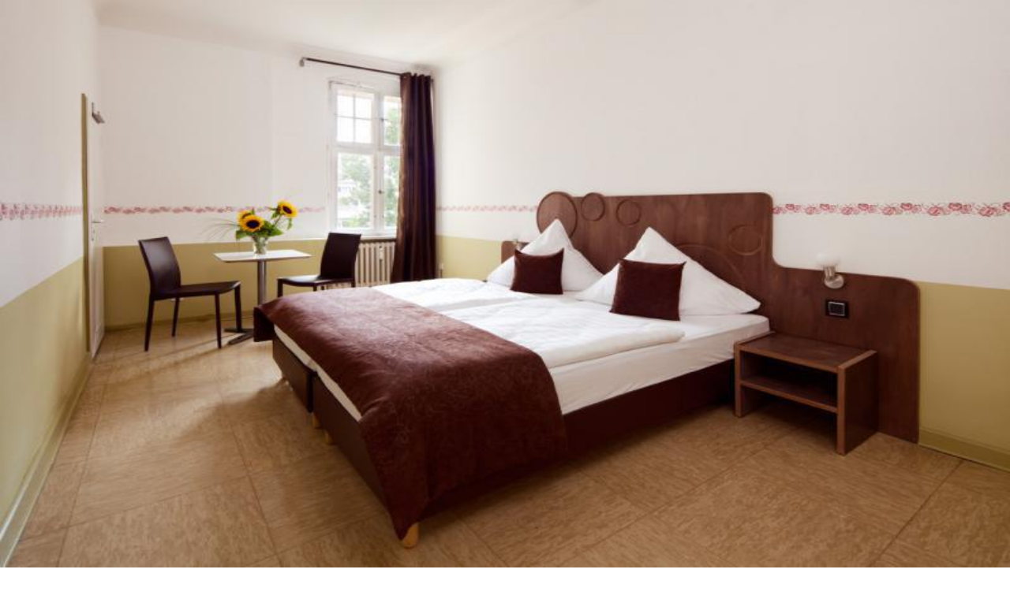

--- FILE ---
content_type: text/html; charset=utf-8
request_url: https://www.top10berlin.de/de/cat/hotels-2473/hostels-und-jugend-hotels-1496/three-little-pigs-942
body_size: 26812
content:
<!DOCTYPE html><html lang="de"><head><meta charSet="utf-8"/><meta name="viewport" content="width=device-width, initial-scale=1"/><link rel="preload" href="/_next/static/media/0484562807a97172-s.p.woff2" as="font" crossorigin="" type="font/woff2"/><link rel="preload" href="/_next/static/media/4c285fdca692ea22-s.p.woff2" as="font" crossorigin="" type="font/woff2"/><link rel="preload" href="/_next/static/media/8888a3826f4a3af4-s.p.woff2" as="font" crossorigin="" type="font/woff2"/><link rel="preload" href="/_next/static/media/b957ea75a84b6ea7-s.p.woff2" as="font" crossorigin="" type="font/woff2"/><link rel="preload" href="/_next/static/media/eafabf029ad39a43-s.p.woff2" as="font" crossorigin="" type="font/woff2"/><link rel="preload" as="image" href="https://www.top10berlin.de/wp-content/uploads/2023/11/fullsize_three_little_pigs_betreiber_01.jpg"/><link rel="preload" as="image" href="/next/img/author/19.webp"/><link rel="stylesheet" href="/_next/static/css/e36d4c6045c0dda8.css" data-precedence="next"/><link rel="preload" as="script" fetchPriority="low" href="/_next/static/chunks/webpack-b2d9e938242e66c5.js"/><script src="/_next/static/chunks/4bd1b696-9c28ad4358bc5b0b.js" async="" type="4b8170b8ca3d8bf3b060fc0b-text/javascript"></script><script src="/_next/static/chunks/9da6db1e-5e391827a577a83b.js" async="" type="4b8170b8ca3d8bf3b060fc0b-text/javascript"></script><script src="/_next/static/chunks/684-56f26f4c01ba141d.js" async="" type="4b8170b8ca3d8bf3b060fc0b-text/javascript"></script><script src="/_next/static/chunks/main-app-ea4fda9ab2778149.js" async="" type="4b8170b8ca3d8bf3b060fc0b-text/javascript"></script><script src="/_next/static/chunks/281-9c3285773dac260e.js" async="" type="4b8170b8ca3d8bf3b060fc0b-text/javascript"></script><script src="/_next/static/chunks/277-0e2bea38edafe8ba.js" async="" type="4b8170b8ca3d8bf3b060fc0b-text/javascript"></script><script src="/_next/static/chunks/605-d143d4ec2b7981a8.js" async="" type="4b8170b8ca3d8bf3b060fc0b-text/javascript"></script><script src="/_next/static/chunks/251-6e2ac6caaf4ae174.js" async="" type="4b8170b8ca3d8bf3b060fc0b-text/javascript"></script><script src="/_next/static/chunks/95-000514ead4d7b9c4.js" async="" type="4b8170b8ca3d8bf3b060fc0b-text/javascript"></script><script src="/_next/static/chunks/app/%5Blocale%5D/layout-fa968644520c486e.js" async="" type="4b8170b8ca3d8bf3b060fc0b-text/javascript"></script><script async="" defer="" src="https://widget.getyourguide.com/dist/pa.umd.production.min.js" data-gyg-partner-id="VF9SY7B" type="4b8170b8ca3d8bf3b060fc0b-text/javascript"></script><script src="/_next/static/chunks/160-464a587453b7af29.js" async="" type="4b8170b8ca3d8bf3b060fc0b-text/javascript"></script><script src="/_next/static/chunks/40-c4062a3e6a12d4fc.js" async="" type="4b8170b8ca3d8bf3b060fc0b-text/javascript"></script><script src="/_next/static/chunks/50-69b284aba4acb599.js" async="" type="4b8170b8ca3d8bf3b060fc0b-text/javascript"></script><script src="/_next/static/chunks/app/%5Blocale%5D/cat/%5Bparent%5D/%5Bsub%5D/%5Blocation%5D/page-4f35f34341fae7fa.js" async="" type="4b8170b8ca3d8bf3b060fc0b-text/javascript"></script><script src="/_next/static/chunks/app/%5Blocale%5D/error-5fda49783a078198.js" async="" type="4b8170b8ca3d8bf3b060fc0b-text/javascript"></script><script src="/_next/static/chunks/279-b28efcd0cdbe832e.js" async="" type="4b8170b8ca3d8bf3b060fc0b-text/javascript"></script><script src="/_next/static/chunks/app/%5Blocale%5D/page-ccda0550063ba049.js" async="" type="4b8170b8ca3d8bf3b060fc0b-text/javascript"></script><link rel="preload" href="https://www.googletagmanager.com/gtag/js?id=G-R6CZEW4SJV" as="script"/><meta name="next-size-adjust" content=""/><link rel="stylesheet" href="https://use.typekit.net/lho3sbi.css"/><title>Three Little Pigs – Hostels und Jugend-Hotels | Top10berlin</title><meta name="description" content="Der top10berlin Tipp – Three Little Pigs: ✓ Adresse ✓ Öffnungszeiten ✓ Bewertung ✓ Alle wichtigen Infos ► Jetzt Location entdecken!"/><meta name="author" content="Top10 Redaktion"/><meta name="robots" content="index, follow"/><link rel="canonical" href="https://www.top10berlin.de/de/cat/hotels-2473/hostels-und-jugend-hotels-1496/three-little-pigs-942"/><link rel="alternate" hrefLang="de" href="https://www.top10berlin.de/de/cat/hotels-2473/hostels-und-jugend-hotels-1496/three-little-pigs-942"/><link rel="alternate" hrefLang="en" href="https://www.top10berlin.de/en/cat/hotels-2485/hostels-and-youth-hotels-2498/three-little-pigs-3134"/><meta property="og:title" content="Three Little Pigs – Hostels und Jugend-Hotels | Top10berlin"/><meta property="og:description" content="Der top10berlin Tipp – Three Little Pigs: ✓ Adresse ✓ Öffnungszeiten ✓ Bewertung ✓ Alle wichtigen Infos ► Jetzt Location entdecken!"/><meta property="og:url" content="https://www.top10berlin.de/de/cat/hotels-2473/hostels-und-jugend-hotels-1496/three-little-pigs-942"/><meta property="og:site_name" content="Top10 Berlin"/><meta property="og:locale" content="de_DE"/><meta property="og:image" content="https://www.top10berlin.de/wp-content/uploads/2024/01/fullsize_three_little_pigs_betreiber_01.jpg"/><meta property="og:image:width" content="800"/><meta property="og:image:height" content="533"/><meta property="og:image:type" content="image/jpeg"/><meta property="og:type" content="article"/><meta property="article:published_time" content="2024-10-07T11:34:12"/><meta property="article:modified_time" content="2024-10-07T11:34:12"/><meta name="twitter:card" content="summary_large_image"/><meta name="twitter:title" content="Three Little Pigs – Hostels und Jugend-Hotels | Top10berlin"/><meta name="twitter:description" content="Der top10berlin Tipp – Three Little Pigs: ✓ Adresse ✓ Öffnungszeiten ✓ Bewertung ✓ Alle wichtigen Infos ► Jetzt Location entdecken!"/><meta name="twitter:image" content="https://www.top10berlin.de/wp-content/uploads/2024/01/fullsize_three_little_pigs_betreiber_01.jpg"/><meta name="twitter:image:width" content="800"/><meta name="twitter:image:height" content="533"/><meta name="twitter:image:type" content="image/jpeg"/><link rel="icon" href="/favicon.ico" type="image/x-icon" sizes="16x16"/><link rel="icon" href="https://www.top10berlin.de/wp-content/uploads/2025/08/cropped-favicon-192x192.png"/><link rel="apple-touch-icon" href="https://www.top10berlin.de/wp-content/uploads/2025/08/cropped-favicon-192x192.png"/><script type="4b8170b8ca3d8bf3b060fc0b-text/javascript">document.querySelectorAll('body link[rel="icon"], body link[rel="apple-touch-icon"]').forEach(el => document.head.appendChild(el))</script><script src="/_next/static/chunks/polyfills-42372ed130431b0a.js" noModule="" type="4b8170b8ca3d8bf3b060fc0b-text/javascript"></script></head><body class="__variable_51684b antialiased"><div hidden=""><!--$--><!--/$--></div><header><div class="bg-white"><div class="container mx-auto px-4"><div class="flex items-center justify-between pt-3 sm:items-end sm:pt-[3.3rem]"><a href="/de" class="flex-shrink-0"><img alt="Top10 Berlin" loading="lazy" width="146" height="73" decoding="async" data-nimg="1" class="w-30 sm:h-[73px] sm:w-[146px]" style="color:transparent" src="https://www.top10berlin.de/wp-content/uploads/2024/06/Top10_-1.png"/></a><div class="flex items-center space-x-2 pb-2"><button data-slot="dropdown-menu-trigger" class="inline-flex items-center justify-center gap-2 whitespace-nowrap rounded-md font-medium transition-all disabled:pointer-events-none disabled:opacity-50 [&amp;_svg]:pointer-events-none [&amp;_svg:not([class*=&#x27;size-&#x27;])]:size-4 shrink-0 [&amp;_svg]:shrink-0 outline-none focus-visible:border-ring focus-visible:ring-ring/50 focus-visible:ring-[3px] aria-invalid:ring-destructive/20 dark:aria-invalid:ring-destructive/40 aria-invalid:border-destructive cursor-pointer hover:bg-accent hover:text-accent-foreground dark:hover:bg-accent/50 h-9 px-4 py-2 has-[&gt;svg]:px-3 text-base" type="button" id="radix-«R34mnb»" aria-haspopup="menu" aria-expanded="false" data-state="closed"><svg xmlns="http://www.w3.org/2000/svg" width="24" height="24" viewBox="0 0 24 24" fill="none" stroke="currentColor" stroke-width="2" stroke-linecap="round" stroke-linejoin="round" class="lucide lucide-globe hidden size-5" aria-hidden="true"><circle cx="12" cy="12" r="10"></circle><path d="M12 2a14.5 14.5 0 0 0 0 20 14.5 14.5 0 0 0 0-20"></path><path d="M2 12h20"></path></svg><span>DE</span><svg xmlns="http://www.w3.org/2000/svg" width="24" height="24" viewBox="0 0 24 24" fill="none" stroke="currentColor" stroke-width="2" stroke-linecap="round" stroke-linejoin="round" class="lucide lucide-chevron-down text-muted-foreground size-4" aria-hidden="true"><path d="m6 9 6 6 6-6"></path></svg></button><button data-slot="dropdown-menu-trigger" class="inline-flex items-center justify-center gap-2 whitespace-nowrap rounded-md font-medium transition-all disabled:pointer-events-none disabled:opacity-50 [&amp;_svg]:pointer-events-none [&amp;_svg:not([class*=&#x27;size-&#x27;])]:size-4 shrink-0 [&amp;_svg]:shrink-0 outline-none focus-visible:border-ring focus-visible:ring-ring/50 focus-visible:ring-[3px] aria-invalid:ring-destructive/20 dark:aria-invalid:ring-destructive/40 aria-invalid:border-destructive cursor-pointer hover:bg-accent hover:text-accent-foreground dark:hover:bg-accent/50 h-9 px-4 py-2 has-[&gt;svg]:px-3 text-base" aria-label="Suche" type="button" id="radix-«R54mnb»" aria-haspopup="menu" aria-expanded="false" data-state="closed"><svg width="30" height="34" viewBox="0 0 30 34" fill="none" xmlns="http://www.w3.org/2000/svg" class="size-5"><path d="M14.0312 22C18.4666 22 22.0623 18.4183 22.0623 14C22.0623 9.58172 18.4666 6 14.0312 6C9.59567 6 6 9.58172 6 14C6 18.4183 9.59567 22 14.0312 22Z" fill="#E7616E"></path><path fill-rule="evenodd" clip-rule="evenodd" d="M26.1009 14C26.1009 20.6206 20.7125 26 14.0504 26C7.38838 26 2 20.6206 2 14C2 7.37936 7.38838 2 14.0504 2C20.7125 2 26.1009 7.37936 26.1009 14ZM22.5248 25.1679C20.169 26.9455 17.2333 28 14.0504 28C6.2906 28 0 21.732 0 14C0 6.26801 6.2906 0 14.0504 0C21.8103 0 28.1009 6.26801 28.1009 14C28.1009 17.7373 26.6312 21.1325 24.2364 23.6432L29.6631 29.0504C30.1107 29.4964 30.1107 30.2195 29.6631 30.6655C29.2155 31.1115 28.4898 31.1115 28.0422 30.6655L22.5248 25.1679Z" fill="#161313"></path></svg><span class="ml-2 hidden sm:block">Suche</span></button></div></div></div></div><div class="container flex justify-center py-3"><nav class="scrollbar-thin-primary flex overflow-x-auto rounded bg-[rgba(146,217,135,0.12)] p-[4px_2px] shadow-[0px_4px_16px_0px_rgba(133,52,7,0.07)] md:max-w-full"><ul class="flex items-center [&amp;&gt;*:not(:last-child)]:mr-[5px]"><li><a href="/de/cat/essen-267" title="Essen" class="inline-block min-w-[115px] rounded-[2px] border border-transparent px-[10px] py-[0.65rem] text-center text-[16px] whitespace-nowrap transition-colors duration-150 ease-in-out bg-white font-semibold text-[#282B25] hover:font-bold ">Essen</a></li><li><a href="/de/cat/familie-275" title="Familie" class="inline-block min-w-[115px] rounded-[2px] border border-transparent px-[10px] py-[0.65rem] text-center text-[16px] whitespace-nowrap transition-colors duration-150 ease-in-out bg-white font-semibold text-[#282B25] hover:font-bold ">Familie</a></li><li><a href="/de/cat/freizeit-268" title="Freizeit" class="inline-block min-w-[115px] rounded-[2px] border border-transparent px-[10px] py-[0.65rem] text-center text-[16px] whitespace-nowrap transition-colors duration-150 ease-in-out bg-white font-semibold text-[#282B25] hover:font-bold ">Freizeit</a></li><li><a href="/de/cat/nachtleben-269" title="Nachtleben" class="inline-block min-w-[115px] rounded-[2px] border border-transparent px-[10px] py-[0.65rem] text-center text-[16px] whitespace-nowrap transition-colors duration-150 ease-in-out bg-white font-semibold text-[#282B25] hover:font-bold ">Nachtleben</a></li><li><a href="/de/cat/wellness-272" title="Wellness" class="inline-block min-w-[115px] rounded-[2px] border border-transparent px-[10px] py-[0.65rem] text-center text-[16px] whitespace-nowrap transition-colors duration-150 ease-in-out bg-white font-semibold text-[#282B25] hover:font-bold ">Wellness</a></li><li><a href="/de/cat/shopping-271" title="Shopping" class="inline-block min-w-[115px] rounded-[2px] border border-transparent px-[10px] py-[0.65rem] text-center text-[16px] whitespace-nowrap transition-colors duration-150 ease-in-out bg-white font-semibold text-[#282B25] hover:font-bold ">Shopping</a></li><li><a href="/de/cat/hotels-2473" title="Hotels" class="inline-block min-w-[115px] rounded-[2px] border border-transparent px-[10px] py-[0.65rem] text-center text-[16px] whitespace-nowrap transition-colors duration-150 ease-in-out border-primary bg-primary text-primary-foreground font-bold ">Hotels</a></li><li><a href="/de/cat/anlaesse-270" title="Anlässe" class="inline-block min-w-[115px] rounded-[2px] border border-transparent px-[10px] py-[0.65rem] text-center text-[16px] whitespace-nowrap transition-colors duration-150 ease-in-out bg-white font-semibold text-[#282B25] hover:font-bold ">Anlässe</a></li></ul></nav></div></header><main class="container space-y-6 px-0 py-8"><script type="application/ld+json" id="yoast-json-ld">{"@context":"https://schema.org","@graph":[{"@type":"WebPage","@id":"https://www.top10berlin.de/de/cat/hotels-2473/hostels-und-jugend-hotels-1496/three-little-pigs-942","url":"https://www.top10berlin.de/de/cat/hotels-2473/hostels-und-jugend-hotels-1496/three-little-pigs-942","name":"Three Little Pigs – Hostels und Jugend-Hotels | Top10berlin","isPartOf":{"@id":"https://www.top10berlin.de/#website"},"datePublished":"2024-10-07T11:34:12+00:00","dateModified":"2024-10-07T11:34:12+00:00","description":"Der top10berlin Tipp – Three Little Pigs: ✓ Adresse ✓ Öffnungszeiten ✓ Bewertung ✓ Alle wichtigen Infos ► Jetzt Location entdecken!","breadcrumb":{"@id":"https://www.top10berlin.de/de/cat/hotels-2473/hostels-und-jugend-hotels-1496/three-little-pigs-942#breadcrumb"},"inLanguage":"en-US","potentialAction":[{"@type":"ReadAction","target":["https://www.top10berlin.de/de/cat/hotels-2473/hostels-und-jugend-hotels-1496/three-little-pigs-942"]}]},{"@type":"BreadcrumbList","@id":"https://www.top10berlin.de/de/cat/hotels-2473/hostels-und-jugend-hotels-1496/three-little-pigs-942#breadcrumb","itemListElement":[{"@type":"ListItem","position":1,"name":"Top10 Locations","item":"http://167.71.62.138/en/location/"},{"@type":"ListItem","position":2,"name":"Three Little Pigs"}]},{"@type":"WebSite","@id":"https://www.top10berlin.de/#website","url":"https://www.top10berlin.de/","name":"Top10 Berlin","description":"","publisher":{"@id":"https://www.top10berlin.de/#organization"},"potentialAction":[{"@type":"SearchAction","target":{"@type":"EntryPoint","urlTemplate":"https://www.top10berlin.de/?s={search_term_string}"},"query-input":"required name=search_term_string"}],"inLanguage":"en-US"},{"@type":"Organization","@id":"https://www.top10berlin.de/#organization","name":"Top10 Berlin","url":"https://www.top10berlin.de/","logo":{"@type":"ImageObject","inLanguage":"en-US","@id":"https://www.top10berlin.de/#/schema/logo/image/","url":"https://www.top10berlin.de/wp-content/uploads/2024/01/top10berlin-logo-1.png","contentUrl":"https://www.top10berlin.de/wp-content/uploads/2024/01/top10berlin-logo-1.png","width":1000,"height":460,"caption":"Top10 Berlin"},"image":{"@id":"https://www.top10berlin.de/#/schema/logo/image/"}}]}</script><div class="space-y-6 px-4"><div class="text-muted-foreground text-sm"><a href="https://www.top10berlin.de/de/cat/hotels-2473/hostels-und-jugend-hotels-1496" class="hover:text-primary inline-flex items-center"><svg xmlns="http://www.w3.org/2000/svg" width="24" height="24" viewBox="0 0 24 24" fill="none" stroke="currentColor" stroke-width="2" stroke-linecap="round" stroke-linejoin="round" class="lucide lucide-chevron-left mr-1 size-4" aria-hidden="true"><path d="m15 18-6-6 6-6"></path></svg><span>Hostels und Jugend-Hotels</span></a></div><div class="flex items-start justify-between"><h1 class="text-3xl font-bold tracking-tight md:text-4xl">Three Little Pigs</h1><button data-slot="dropdown-menu-trigger" class="inline-flex items-center justify-center gap-2 whitespace-nowrap rounded-md text-sm font-medium transition-all disabled:pointer-events-none disabled:opacity-50 [&amp;_svg]:pointer-events-none [&amp;_svg:not([class*=&#x27;size-&#x27;])]:size-4 shrink-0 [&amp;_svg]:shrink-0 outline-none focus-visible:border-ring focus-visible:ring-ring/50 focus-visible:ring-[3px] aria-invalid:ring-destructive/20 dark:aria-invalid:ring-destructive/40 aria-invalid:border-destructive cursor-pointer hover:bg-accent dark:hover:bg-accent/50 size-9 text-muted-foreground hover:text-primary" aria-label="Teile Three Little Pigs" type="button" id="radix-«Rihtrnd6nb»" aria-haspopup="menu" aria-expanded="false" data-state="closed"><svg xmlns="http://www.w3.org/2000/svg" width="24" height="24" viewBox="0 0 24 24" fill="none" stroke="currentColor" stroke-width="2" stroke-linecap="round" stroke-linejoin="round" class="lucide lucide-share2 lucide-share-2 size-5" aria-hidden="true"><circle cx="18" cy="5" r="3"></circle><circle cx="6" cy="12" r="3"></circle><circle cx="18" cy="19" r="3"></circle><line x1="8.59" x2="15.42" y1="13.51" y2="17.49"></line><line x1="15.41" x2="8.59" y1="6.51" y2="10.49"></line></svg></button></div><div class="flex items-center justify-between border-t border-b py-3"><div class="flex-1"><a href="https://www.top10berlin.de/de/cat/hotels-2473/hostels-und-jugend-hotels-1496/generator-hostel-berlin-940" class="text-primary inline-flex items-center text-sm font-medium hover:underline"><svg xmlns="http://www.w3.org/2000/svg" width="24" height="24" viewBox="0 0 24 24" fill="none" stroke="currentColor" stroke-width="2" stroke-linecap="round" stroke-linejoin="round" class="lucide lucide-chevron-left mr-1 size-4" aria-hidden="true"><path d="m15 18-6-6 6-6"></path></svg><span><span class="md:hidden">#</span><span class="hidden md:inline">Platz <!-- --> </span>4</span></a></div><div class="px-4 text-center"><div class="text-lg font-semibold">Platz <!-- --> <span class="text-primary">5</span></div><div class="text-muted-foreground text-xs">in <!-- --> <a href="https://www.top10berlin.de/de/cat/hotels-2473/hostels-und-jugend-hotels-1496" class="hover:text-primary">Top 10<!-- --> <span>Hostels und Jugend-Hotels</span></a></div></div><div class="flex-1 text-right"><a href="https://www.top10berlin.de/de/cat/hotels-2473/hostels-und-jugend-hotels-1496/baxpax-mitte-hostel-943" class="text-primary inline-flex items-center text-sm font-medium hover:underline"><span><span class="md:hidden">#</span><span class="hidden md:inline">Platz <!-- --> </span>6</span><svg xmlns="http://www.w3.org/2000/svg" width="24" height="24" viewBox="0 0 24 24" fill="none" stroke="currentColor" stroke-width="2" stroke-linecap="round" stroke-linejoin="round" class="lucide lucide-chevron-right ml-1 size-4" aria-hidden="true"><path d="m9 18 6-6-6-6"></path></svg></a></div></div><p class="text-muted-foreground -mt-4 text-center font-medium"><a href="https://www.top10berlin.de/de/quarter/kreuzberg" class="hover:text-primary">Kreuzberg</a></p></div><div class="relative"><div class="h-64 md:hidden"><div class="relative flex h-full w-full items-center justify-center"><div class="h-full w-full overflow-hidden"><div class="flex h-full"><div class="relative h-full min-w-0 flex-[0_0_100%]"><img alt="" decoding="async" data-nimg="fill" class="object-contain object-cover" style="position:absolute;height:100%;width:100%;left:0;top:0;right:0;bottom:0;color:transparent" src="https://www.top10berlin.de/wp-content/uploads/2023/11/fullsize_three_little_pigs_betreiber_01.jpg"/></div><div class="relative h-full min-w-0 flex-[0_0_100%]"><img alt="" loading="lazy" decoding="async" data-nimg="fill" class="object-contain object-cover" style="position:absolute;height:100%;width:100%;left:0;top:0;right:0;bottom:0;color:transparent" src="https://www.top10berlin.de/wp-content/uploads/2023/11/fullsize_three_little_pigs_consuela_01.jpg"/></div><div class="relative h-full min-w-0 flex-[0_0_100%]"><img alt="" loading="lazy" decoding="async" data-nimg="fill" class="object-contain object-cover" style="position:absolute;height:100%;width:100%;left:0;top:0;right:0;bottom:0;color:transparent" src="https://www.top10berlin.de/wp-content/uploads/2023/11/fullsize_three_little_pigs_betreiber_02.jpg"/></div><div class="relative h-full min-w-0 flex-[0_0_100%]"><img alt="" loading="lazy" decoding="async" data-nimg="fill" class="object-contain object-cover" style="position:absolute;height:100%;width:100%;left:0;top:0;right:0;bottom:0;color:transparent" src="https://www.top10berlin.de/wp-content/uploads/2023/11/fullsize_three_little_pigs_betreiber_03.jpg"/></div></div></div><div class="absolute inset-y-0 left-0 flex items-center"><button data-slot="button" class="inline-flex items-center justify-center gap-2 whitespace-nowrap rounded-md text-sm font-medium transition-all disabled:pointer-events-none disabled:opacity-50 [&amp;_svg]:pointer-events-none [&amp;_svg:not([class*=&#x27;size-&#x27;])]:size-4 shrink-0 [&amp;_svg]:shrink-0 outline-none focus-visible:border-ring focus-visible:ring-ring/50 focus-visible:ring-[3px] aria-invalid:ring-destructive/20 dark:aria-invalid:ring-destructive/40 aria-invalid:border-destructive cursor-pointer hover:text-accent-foreground dark:hover:bg-accent/50 size-9 m-2 bg-black !text-white hover:bg-gray-700"><svg xmlns="http://www.w3.org/2000/svg" width="24" height="24" viewBox="0 0 24 24" fill="none" stroke="currentColor" stroke-width="2" stroke-linecap="round" stroke-linejoin="round" class="lucide lucide-chevron-left size-6" aria-hidden="true"><path d="m15 18-6-6 6-6"></path></svg><span class="sr-only">Vorheriges Bild</span></button></div><div class="absolute inset-y-0 right-0 flex items-center"><button data-slot="button" class="inline-flex items-center justify-center gap-2 whitespace-nowrap rounded-md text-sm font-medium transition-all disabled:pointer-events-none disabled:opacity-50 [&amp;_svg]:pointer-events-none [&amp;_svg:not([class*=&#x27;size-&#x27;])]:size-4 shrink-0 [&amp;_svg]:shrink-0 outline-none focus-visible:border-ring focus-visible:ring-ring/50 focus-visible:ring-[3px] aria-invalid:ring-destructive/20 dark:aria-invalid:ring-destructive/40 aria-invalid:border-destructive cursor-pointer hover:text-accent-foreground dark:hover:bg-accent/50 size-9 m-2 bg-black !text-white hover:bg-gray-700"><svg xmlns="http://www.w3.org/2000/svg" width="24" height="24" viewBox="0 0 24 24" fill="none" stroke="currentColor" stroke-width="2" stroke-linecap="round" stroke-linejoin="round" class="lucide lucide-chevron-right size-6" aria-hidden="true"><path d="m9 18 6-6-6-6"></path></svg><span class="sr-only">Nächstes Bild</span></button></div><div class="absolute bottom-4 left-4"><span class="rounded-full bg-black/50 px-3 py-1.5 text-sm text-white">© <!-- -->Foto: Three Little Pigs</span></div></div></div><div class="mx-4 hidden aspect-[16/7] overflow-hidden rounded-lg md:grid md:grid-cols-3 md:gap-1.5"><button class="relative h-full w-full cursor-pointer overflow-hidden transition-opacity hover:opacity-70 md:col-span-2" aria-label="Bild in voller Größe ansehen"><img alt="" decoding="async" data-nimg="fill" class="object-cover" style="position:absolute;height:100%;width:100%;left:0;top:0;right:0;bottom:0;color:transparent" src="https://www.top10berlin.de/wp-content/uploads/2023/11/fullsize_three_little_pigs_betreiber_01.jpg"/><div class="absolute right-2.5 bottom-2.5 flex items-center space-x-1 rounded-full bg-black/70 px-2.5 py-1.5 text-xs font-medium text-white"><svg xmlns="http://www.w3.org/2000/svg" width="24" height="24" viewBox="0 0 24 24" fill="none" stroke="currentColor" stroke-width="2" stroke-linecap="round" stroke-linejoin="round" class="lucide lucide-image size-3.5" aria-hidden="true"><rect width="18" height="18" x="3" y="3" rx="2" ry="2"></rect><circle cx="9" cy="9" r="2"></circle><path d="m21 15-3.086-3.086a2 2 0 0 0-2.828 0L6 21"></path></svg><span>4</span></div><div class="absolute bottom-2.5 left-2.5"><span class="rounded-full bg-black/50 px-3 py-1.5 text-sm text-white">© <!-- -->Foto: Three Little Pigs</span></div></button><div class="grid h-full grid-rows-2 gap-1.5 md:col-span-1"><button class="relative h-full w-full cursor-pointer overflow-hidden transition-opacity hover:opacity-70" aria-label="Bild in voller Größe ansehen"><img alt="" loading="lazy" decoding="async" data-nimg="fill" class="object-cover" style="position:absolute;height:100%;width:100%;left:0;top:0;right:0;bottom:0;color:transparent" src="https://www.top10berlin.de/wp-content/uploads/2023/11/fullsize_three_little_pigs_consuela_01.jpg"/></button><button class="relative h-full w-full cursor-pointer overflow-hidden transition-opacity hover:opacity-70" aria-label="Bild in voller Größe ansehen"><img alt="" loading="lazy" decoding="async" data-nimg="fill" class="object-cover" style="position:absolute;height:100%;width:100%;left:0;top:0;right:0;bottom:0;color:transparent" src="https://www.top10berlin.de/wp-content/uploads/2023/11/fullsize_three_little_pigs_betreiber_02.jpg"/><div class="absolute inset-0 flex items-center justify-center bg-black/50"><span class="text-xl font-bold text-white">+<!-- -->2</span></div></button></div></div></div><div class="flex flex-col-reverse gap-8 px-4 md:flex-row md:gap-1.5"><div class="w-full space-y-6 md:w-2/3 md:pr-6"><p class="text-muted-foreground font-medium">Die imposante Eingangshalle des charmanten Three Little Pigs Hostels in Kreuzberg atmet ein besonderes Flair. Denn in den historischen Mauern befand sich einst ein Frauen-Kloster.</p><div class="prose prose-sm text-foreground dark:prose-invert prose-h2:text-xl prose-h2:font-semibold prose-h2:mb-3 prose-h2:mt-6 prose-h3:text-lg prose-h3:font-semibold prose-h3:mb-2 prose-h3:mt-4"><p>Die Architektur der Eingangshalle des Hostels wirkt beinahe wie ein Kirchenschiff. Kein Wunder, immerhin befand sich hier im 19. Jahrhundert ein Frauenstift in dem schönen alten Backsteingebäude. Heutzutage ist es gleichzeitig Rezeption und Frühstücksraum, Lounge und Treffpunkt, in dem Snooker gespielt werden darf.</p>
<p>Heute verweilen die Gäste in geräumigen Mehrbettzimmern mit hohen Decken, die erstaunlich ruhig sind, denn das Hostel liegt in einem schönen Hof hinter der St. Clemens Kirche. Hier huscht schon mal eine Nonne über den stillen Hof.</p>
<p>Die Gäste sind aber ganz schnell mittendrin! Ganz in der Nähe vom Potsdamer Platz ist Three Little Pigs idealer Ausgangspunkt, um alle wichtigen Berliner Sehenswürdigkeiten schnell zu erreichen.</p>
</div><div class="flex items-center gap-3"><img src="/next/img/author/19.webp" alt="Top10 Redaktion" width="40" height="40" class="rounded-full"/><div class="text-muted-foreground text-xs"><p class="text-foreground text-base font-semibold">Top10 Redaktion</p><p class="">Erfahrungsbericht vom <!-- -->07.10.2024</p></div></div><div class="border-t pt-6"><div class="grid grid-cols-1 gap-6 md:grid-cols-2"><div> <h2 class="mb-3 text-xl font-semibold">Kartenzahlung:</h2><p class="text-muted-foreground text-sm">EC, Visa, Mastercard, Amex</p></div></div></div><div class="border-t pt-6"><div class="grid grid-cols-1 gap-x-8 gap-y-6 md:grid-cols-2"><div><h2 class="mb-3 text-xl font-semibold">Öffnungszeiten</h2><ul class="text-muted-foreground space-y-1 text-sm"><li><span class="font-medium">Rezeption<!-- -->: </span>24 Stunden</li></ul></div><div><h2 class="mb-3 text-xl font-semibold">Adresse</h2><div class="space-y-2 text-sm"><p class="text-muted-foreground flex items-center"><svg xmlns="http://www.w3.org/2000/svg" width="24" height="24" viewBox="0 0 24 24" fill="none" stroke="currentColor" stroke-width="2" stroke-linecap="round" stroke-linejoin="round" class="lucide lucide-map-pin mr-2 size-4 flex-shrink-0" aria-hidden="true"><path d="M20 10c0 4.993-5.539 10.193-7.399 11.799a1 1 0 0 1-1.202 0C9.539 20.193 4 14.993 4 10a8 8 0 0 1 16 0"></path><circle cx="12" cy="10" r="3"></circle></svg>Stresemannstraße, 66, 10963, Berlin, Deutschland</p><p class="text-muted-foreground flex items-center"><svg xmlns="http://www.w3.org/2000/svg" width="24" height="24" viewBox="0 0 24 24" fill="none" stroke="currentColor" stroke-width="2" stroke-linecap="round" stroke-linejoin="round" class="lucide lucide-phone mr-2 size-4 flex-shrink-0" aria-hidden="true"><path d="M22 16.92v3a2 2 0 0 1-2.18 2 19.79 19.79 0 0 1-8.63-3.07 19.5 19.5 0 0 1-6-6 19.79 19.79 0 0 1-3.07-8.67A2 2 0 0 1 4.11 2h3a2 2 0 0 1 2 1.72 12.84 12.84 0 0 0 .7 2.81 2 2 0 0 1-.45 2.11L8.09 9.91a16 16 0 0 0 6 6l1.27-1.27a2 2 0 0 1 2.11-.45 12.84 12.84 0 0 0 2.81.7A2 2 0 0 1 22 16.92z"></path></svg><a href="tel:+493026395880" class="hover:text-primary">+49 30 26395880</a></p><p class="text-muted-foreground flex items-center"><svg xmlns="http://www.w3.org/2000/svg" width="24" height="24" viewBox="0 0 24 24" fill="none" stroke="currentColor" stroke-width="2" stroke-linecap="round" stroke-linejoin="round" class="lucide lucide-link mr-2 size-4 flex-shrink-0" aria-hidden="true"><path d="M10 13a5 5 0 0 0 7.54.54l3-3a5 5 0 0 0-7.07-7.07l-1.72 1.71"></path><path d="M14 11a5 5 0 0 0-7.54-.54l-3 3a5 5 0 0 0 7.07 7.07l1.71-1.71"></path></svg><a href="https://www.three-little-pigs.de/" target="_blank" rel="noopener noreferrer nofollow" class="hover:text-primary truncate">https://www.three-little-pigs.de/</a></p></div></div></div></div><div class="space-y-4 border-t pt-6"><div><h2 class="mb-3 text-xl font-semibold">Anfahrt</h2><iframe class="aspect-square w-full rounded-lg border-0 sm:aspect-[16/10] " loading="lazy" allowFullScreen="" referrerPolicy="no-referrer-when-downgrade" src="https://www.google.com/maps/embed/v1/place?key=AIzaSyBZC6PtyNbfckDeLCOToKx064w8iOnWLfc&amp;q=place_id:ChIJ0TQ9x9JRqEcRf9I_KAezuvQ" title="Karte für Three Little Pigs"></iframe></div></div><div class=""><ul class="flex flex-wrap gap-2"><li><a href="https://www.top10berlin.de/de/tags/hostel" class="bg-muted text-foreground/70 hover:bg-muted/80 hover:text-foreground inline-block rounded-full px-2.5 py-0.5 text-xs font-medium transition-colors">#<span>hostel</span></a></li><li><a href="https://www.top10berlin.de/de/tags/kreuzberg" class="bg-muted text-foreground/70 hover:bg-muted/80 hover:text-foreground inline-block rounded-full px-2.5 py-0.5 text-xs font-medium transition-colors">#<span>kreuzberg</span></a></li><li><a href="https://www.top10berlin.de/de/tags/touristen" class="bg-muted text-foreground/70 hover:bg-muted/80 hover:text-foreground inline-block rounded-full px-2.5 py-0.5 text-xs font-medium transition-colors">#<span>touristen</span></a></li><li><a href="https://www.top10berlin.de/de/tags/uebernachtung" class="bg-muted text-foreground/70 hover:bg-muted/80 hover:text-foreground inline-block rounded-full px-2.5 py-0.5 text-xs font-medium transition-colors">#<span>übernachtung</span></a></li></ul></div></div><aside class="w-full space-y-6 md:w-1/3"><div class="space-y-3 rounded-lg border p-4"><div class="flex items-center justify-between text-sm"><span class="text-muted-foreground">Ambiente</span><div class="flex items-center gap-2"><span class="font-medium">5.0</span><div class="flex items-center undefined"><svg xmlns="http://www.w3.org/2000/svg" width="24" height="24" viewBox="0 0 24 24" fill="none" stroke="currentColor" stroke-width="2" stroke-linecap="round" stroke-linejoin="round" class="lucide lucide-circle size-4 text-primary fill-current" aria-hidden="true"><circle cx="12" cy="12" r="10"></circle></svg><svg xmlns="http://www.w3.org/2000/svg" width="24" height="24" viewBox="0 0 24 24" fill="none" stroke="currentColor" stroke-width="2" stroke-linecap="round" stroke-linejoin="round" class="lucide lucide-circle size-4 text-primary fill-current" aria-hidden="true"><circle cx="12" cy="12" r="10"></circle></svg><svg xmlns="http://www.w3.org/2000/svg" width="24" height="24" viewBox="0 0 24 24" fill="none" stroke="currentColor" stroke-width="2" stroke-linecap="round" stroke-linejoin="round" class="lucide lucide-circle size-4 text-primary fill-current" aria-hidden="true"><circle cx="12" cy="12" r="10"></circle></svg><svg xmlns="http://www.w3.org/2000/svg" width="24" height="24" viewBox="0 0 24 24" fill="none" stroke="currentColor" stroke-width="2" stroke-linecap="round" stroke-linejoin="round" class="lucide lucide-circle size-4 text-primary fill-current" aria-hidden="true"><circle cx="12" cy="12" r="10"></circle></svg><svg xmlns="http://www.w3.org/2000/svg" width="24" height="24" viewBox="0 0 24 24" fill="none" stroke="currentColor" stroke-width="2" stroke-linecap="round" stroke-linejoin="round" class="lucide lucide-circle size-4 text-primary fill-current" aria-hidden="true"><circle cx="12" cy="12" r="10"></circle></svg></div></div></div><div class="flex items-center justify-between text-sm"><span class="text-muted-foreground">Ausstattung</span><div class="flex items-center gap-2"><span class="font-medium">4.0</span><div class="flex items-center undefined"><svg xmlns="http://www.w3.org/2000/svg" width="24" height="24" viewBox="0 0 24 24" fill="none" stroke="currentColor" stroke-width="2" stroke-linecap="round" stroke-linejoin="round" class="lucide lucide-circle size-4 text-primary fill-current" aria-hidden="true"><circle cx="12" cy="12" r="10"></circle></svg><svg xmlns="http://www.w3.org/2000/svg" width="24" height="24" viewBox="0 0 24 24" fill="none" stroke="currentColor" stroke-width="2" stroke-linecap="round" stroke-linejoin="round" class="lucide lucide-circle size-4 text-primary fill-current" aria-hidden="true"><circle cx="12" cy="12" r="10"></circle></svg><svg xmlns="http://www.w3.org/2000/svg" width="24" height="24" viewBox="0 0 24 24" fill="none" stroke="currentColor" stroke-width="2" stroke-linecap="round" stroke-linejoin="round" class="lucide lucide-circle size-4 text-primary fill-current" aria-hidden="true"><circle cx="12" cy="12" r="10"></circle></svg><svg xmlns="http://www.w3.org/2000/svg" width="24" height="24" viewBox="0 0 24 24" fill="none" stroke="currentColor" stroke-width="2" stroke-linecap="round" stroke-linejoin="round" class="lucide lucide-circle size-4 text-primary fill-current" aria-hidden="true"><circle cx="12" cy="12" r="10"></circle></svg><svg xmlns="http://www.w3.org/2000/svg" width="24" height="24" viewBox="0 0 24 24" fill="none" stroke="currentColor" stroke-width="2" stroke-linecap="round" stroke-linejoin="round" class="lucide lucide-circle size-4 text-primary" aria-hidden="true" style="fill-opacity:0.2"><circle cx="12" cy="12" r="10"></circle></svg></div></div></div><div class="flex items-center justify-between text-sm"><span class="text-muted-foreground">Gruppentauglichkeit</span><div class="flex items-center gap-2"><span class="font-medium">5.0</span><div class="flex items-center undefined"><svg xmlns="http://www.w3.org/2000/svg" width="24" height="24" viewBox="0 0 24 24" fill="none" stroke="currentColor" stroke-width="2" stroke-linecap="round" stroke-linejoin="round" class="lucide lucide-circle size-4 text-primary fill-current" aria-hidden="true"><circle cx="12" cy="12" r="10"></circle></svg><svg xmlns="http://www.w3.org/2000/svg" width="24" height="24" viewBox="0 0 24 24" fill="none" stroke="currentColor" stroke-width="2" stroke-linecap="round" stroke-linejoin="round" class="lucide lucide-circle size-4 text-primary fill-current" aria-hidden="true"><circle cx="12" cy="12" r="10"></circle></svg><svg xmlns="http://www.w3.org/2000/svg" width="24" height="24" viewBox="0 0 24 24" fill="none" stroke="currentColor" stroke-width="2" stroke-linecap="round" stroke-linejoin="round" class="lucide lucide-circle size-4 text-primary fill-current" aria-hidden="true"><circle cx="12" cy="12" r="10"></circle></svg><svg xmlns="http://www.w3.org/2000/svg" width="24" height="24" viewBox="0 0 24 24" fill="none" stroke="currentColor" stroke-width="2" stroke-linecap="round" stroke-linejoin="round" class="lucide lucide-circle size-4 text-primary fill-current" aria-hidden="true"><circle cx="12" cy="12" r="10"></circle></svg><svg xmlns="http://www.w3.org/2000/svg" width="24" height="24" viewBox="0 0 24 24" fill="none" stroke="currentColor" stroke-width="2" stroke-linecap="round" stroke-linejoin="round" class="lucide lucide-circle size-4 text-primary fill-current" aria-hidden="true"><circle cx="12" cy="12" r="10"></circle></svg></div></div></div><div class="flex items-center justify-between text-sm"><span class="text-muted-foreground">Unterhaltungsfaktor</span><div class="flex items-center gap-2"><span class="font-medium">3.6</span><div class="flex items-center undefined"><svg xmlns="http://www.w3.org/2000/svg" width="24" height="24" viewBox="0 0 24 24" fill="none" stroke="currentColor" stroke-width="2" stroke-linecap="round" stroke-linejoin="round" class="lucide lucide-circle size-4 text-primary fill-current" aria-hidden="true"><circle cx="12" cy="12" r="10"></circle></svg><svg xmlns="http://www.w3.org/2000/svg" width="24" height="24" viewBox="0 0 24 24" fill="none" stroke="currentColor" stroke-width="2" stroke-linecap="round" stroke-linejoin="round" class="lucide lucide-circle size-4 text-primary fill-current" aria-hidden="true"><circle cx="12" cy="12" r="10"></circle></svg><svg xmlns="http://www.w3.org/2000/svg" width="24" height="24" viewBox="0 0 24 24" fill="none" stroke="currentColor" stroke-width="2" stroke-linecap="round" stroke-linejoin="round" class="lucide lucide-circle size-4 text-primary fill-current" aria-hidden="true"><circle cx="12" cy="12" r="10"></circle></svg><div class="relative"><svg xmlns="http://www.w3.org/2000/svg" width="24" height="24" viewBox="0 0 24 24" fill="none" stroke="currentColor" stroke-width="2" stroke-linecap="round" stroke-linejoin="round" class="lucide lucide-circle size-4 text-primary fill-current" aria-hidden="true" style="clip-path:inset(0 50% 0 0)"><circle cx="12" cy="12" r="10"></circle></svg><svg xmlns="http://www.w3.org/2000/svg" width="24" height="24" viewBox="0 0 24 24" fill="none" stroke="currentColor" stroke-width="2" stroke-linecap="round" stroke-linejoin="round" class="lucide lucide-circle size-4 text-primary absolute top-0 left-0" aria-hidden="true" style="fill-opacity:0.2;clip-path:inset(0 0 0 50%)"><circle cx="12" cy="12" r="10"></circle></svg></div><svg xmlns="http://www.w3.org/2000/svg" width="24" height="24" viewBox="0 0 24 24" fill="none" stroke="currentColor" stroke-width="2" stroke-linecap="round" stroke-linejoin="round" class="lucide lucide-circle size-4 text-primary" aria-hidden="true" style="fill-opacity:0.2"><circle cx="12" cy="12" r="10"></circle></svg></div></div></div><div class="flex items-center justify-between border-t pt-3"><h2 class="text-lg font-semibold">Top<span class="text-primary">10</span> <!-- -->Bewertung</h2><div class="flex items-center gap-2"><span class="text-xl font-bold">4.4</span><div class="flex items-center undefined"><svg xmlns="http://www.w3.org/2000/svg" width="24" height="24" viewBox="0 0 24 24" fill="none" stroke="currentColor" stroke-width="2" stroke-linecap="round" stroke-linejoin="round" class="lucide lucide-circle size-5 text-primary fill-current" aria-hidden="true"><circle cx="12" cy="12" r="10"></circle></svg><svg xmlns="http://www.w3.org/2000/svg" width="24" height="24" viewBox="0 0 24 24" fill="none" stroke="currentColor" stroke-width="2" stroke-linecap="round" stroke-linejoin="round" class="lucide lucide-circle size-5 text-primary fill-current" aria-hidden="true"><circle cx="12" cy="12" r="10"></circle></svg><svg xmlns="http://www.w3.org/2000/svg" width="24" height="24" viewBox="0 0 24 24" fill="none" stroke="currentColor" stroke-width="2" stroke-linecap="round" stroke-linejoin="round" class="lucide lucide-circle size-5 text-primary fill-current" aria-hidden="true"><circle cx="12" cy="12" r="10"></circle></svg><svg xmlns="http://www.w3.org/2000/svg" width="24" height="24" viewBox="0 0 24 24" fill="none" stroke="currentColor" stroke-width="2" stroke-linecap="round" stroke-linejoin="round" class="lucide lucide-circle size-5 text-primary fill-current" aria-hidden="true"><circle cx="12" cy="12" r="10"></circle></svg><div class="relative"><svg xmlns="http://www.w3.org/2000/svg" width="24" height="24" viewBox="0 0 24 24" fill="none" stroke="currentColor" stroke-width="2" stroke-linecap="round" stroke-linejoin="round" class="lucide lucide-circle size-5 text-primary fill-current" aria-hidden="true" style="clip-path:inset(0 50% 0 0)"><circle cx="12" cy="12" r="10"></circle></svg><svg xmlns="http://www.w3.org/2000/svg" width="24" height="24" viewBox="0 0 24 24" fill="none" stroke="currentColor" stroke-width="2" stroke-linecap="round" stroke-linejoin="round" class="lucide lucide-circle size-5 text-primary absolute top-0 left-0" aria-hidden="true" style="fill-opacity:0.2;clip-path:inset(0 0 0 50%)"><circle cx="12" cy="12" r="10"></circle></svg></div></div></div></div></div></aside></div><div class="mt-12 border-t px-4 pt-8"><div class="space-y-6"><div class="flex items-center justify-between"><h2 class="text-2xl font-bold">Empfehlungen für dich</h2><div class="flex gap-2"><button data-slot="button" class="inline-flex items-center justify-center gap-2 whitespace-nowrap rounded-md text-sm font-medium transition-all disabled:pointer-events-none disabled:opacity-50 [&amp;_svg]:pointer-events-none [&amp;_svg:not([class*=&#x27;size-&#x27;])]:size-4 shrink-0 [&amp;_svg]:shrink-0 outline-none focus-visible:border-ring focus-visible:ring-ring/50 focus-visible:ring-[3px] aria-invalid:ring-destructive/20 dark:aria-invalid:ring-destructive/40 aria-invalid:border-destructive cursor-pointer border bg-background shadow-xs hover:bg-accent hover:text-accent-foreground dark:bg-input/30 dark:border-input dark:hover:bg-input/50 size-9" aria-label="Vorherige Empfehlung"><svg xmlns="http://www.w3.org/2000/svg" width="24" height="24" viewBox="0 0 24 24" fill="none" stroke="currentColor" stroke-width="2" stroke-linecap="round" stroke-linejoin="round" class="lucide lucide-chevron-left size-4" aria-hidden="true"><path d="m15 18-6-6 6-6"></path></svg></button><button data-slot="button" class="inline-flex items-center justify-center gap-2 whitespace-nowrap rounded-md text-sm font-medium transition-all disabled:pointer-events-none disabled:opacity-50 [&amp;_svg]:pointer-events-none [&amp;_svg:not([class*=&#x27;size-&#x27;])]:size-4 shrink-0 [&amp;_svg]:shrink-0 outline-none focus-visible:border-ring focus-visible:ring-ring/50 focus-visible:ring-[3px] aria-invalid:ring-destructive/20 dark:aria-invalid:ring-destructive/40 aria-invalid:border-destructive cursor-pointer border bg-background shadow-xs hover:bg-accent hover:text-accent-foreground dark:bg-input/30 dark:border-input dark:hover:bg-input/50 size-9" aria-label="Nächste Empfehlung"><svg xmlns="http://www.w3.org/2000/svg" width="24" height="24" viewBox="0 0 24 24" fill="none" stroke="currentColor" stroke-width="2" stroke-linecap="round" stroke-linejoin="round" class="lucide lucide-chevron-right size-4" aria-hidden="true"><path d="m9 18 6-6-6-6"></path></svg></button></div></div><div class="overflow-hidden"><div class="flex gap-4 pb-2"><div class="flex-none"><div class="bg-card text-card-foreground flex h-44 w-52 flex-col overflow-hidden rounded-lg border shadow-sm"><a href="https://www.top10berlin.de/de/cat/hotels-2473/besondere-hotels-830" class="group flex flex-grow flex-col"><div class="bg-muted relative w-full flex-grow overflow-hidden"><img alt="Besondere Hotels" loading="lazy" decoding="async" data-nimg="fill" class="object-cover transition-transform duration-300 group-hover:scale-105" style="position:absolute;height:100%;width:100%;left:0;top:0;right:0;bottom:0;color:transparent" src="https://www.top10berlin.de/wp-content/uploads/2023/11/fullsize_huettenpalast_foto_jan_brockhaus_2-768x513.jpg"/><div class="absolute inset-0 flex items-center justify-center transition-colors duration-300 group-hover:bg-black/50"><div class="flex size-14 items-center justify-center rounded-full bg-white text-xs font-bold"><span class="">Top</span><span class="text-primary">10</span></div></div></div><div class="flex h-14 flex-none flex-col justify-center px-3"><span class="group-hover:text-primary line-clamp-2 text-sm leading-tight font-semibold text-balance">Besondere Hotels</span></div></a></div></div><div class="flex-none"><div class="bg-card text-card-foreground flex h-44 w-52 flex-col overflow-hidden rounded-lg border shadow-sm"><a href="https://www.top10berlin.de/de/cat/hotels-2473/designhotels-1493" class="group flex flex-grow flex-col"><div class="bg-muted relative w-full flex-grow overflow-hidden"><img alt="Designhotels" loading="lazy" decoding="async" data-nimg="fill" class="object-cover transition-transform duration-300 group-hover:scale-105" style="position:absolute;height:100%;width:100%;left:0;top:0;right:0;bottom:0;color:transparent" src="https://www.top10berlin.de/wp-content/uploads/2023/11/hotel-zoo-berlin_living-room_designhotels-top10berlin_foto_hotel-zoo-berlin_1200x650px-768x416.jpg"/><div class="absolute inset-0 flex items-center justify-center transition-colors duration-300 group-hover:bg-black/50"><div class="flex size-14 items-center justify-center rounded-full bg-white text-xs font-bold"><span class="">Top</span><span class="text-primary">10</span></div></div></div><div class="flex h-14 flex-none flex-col justify-center px-3"><span class="group-hover:text-primary line-clamp-2 text-sm leading-tight font-semibold text-balance">Designhotels</span></div></a></div></div><div class="flex-none"><div class="bg-card text-card-foreground flex h-44 w-52 flex-col overflow-hidden rounded-lg border shadow-sm"><a href="https://www.top10berlin.de/de/cat/hotels-2473/individuelle-boutique-hotels-3037" class="group flex flex-grow flex-col"><div class="bg-muted relative w-full flex-grow overflow-hidden"><img alt="Individuelle Boutique Hotels" loading="lazy" decoding="async" data-nimg="fill" class="object-cover transition-transform duration-300 group-hover:scale-105" style="position:absolute;height:100%;width:100%;left:0;top:0;right:0;bottom:0;color:transparent" src="https://www.top10berlin.de/wp-content/uploads/2023/11/fullsize_das_stue_casual_betreiber_2-768x528.jpg"/><div class="absolute inset-0 flex items-center justify-center transition-colors duration-300 group-hover:bg-black/50"><div class="flex size-14 items-center justify-center rounded-full bg-white text-xs font-bold"><span class="">Top</span><span class="text-primary">10</span></div></div></div><div class="flex h-14 flex-none flex-col justify-center px-3"><span class="group-hover:text-primary line-clamp-2 text-sm leading-tight font-semibold text-balance">Individuelle Boutique Hotels</span></div></a></div></div><div class="flex-none"><div class="bg-card text-card-foreground flex h-44 w-52 flex-col overflow-hidden rounded-lg border shadow-sm"><a href="https://www.top10berlin.de/de/cat/hotels-2473/luxushotels-1819" class="group flex flex-grow flex-col"><div class="bg-muted relative w-full flex-grow overflow-hidden"><img alt="Luxushotels" loading="lazy" decoding="async" data-nimg="fill" class="object-cover transition-transform duration-300 group-hover:scale-105" style="position:absolute;height:100%;width:100%;left:0;top:0;right:0;bottom:0;color:transparent" src="https://www.top10berlin.de/wp-content/uploads/2023/11/fullsize_hoteladlonkempinski_4-768x513.jpg"/><div class="absolute inset-0 flex items-center justify-center transition-colors duration-300 group-hover:bg-black/50"><div class="flex size-14 items-center justify-center rounded-full bg-white text-xs font-bold"><span class="">Top</span><span class="text-primary">10</span></div></div></div><div class="flex h-14 flex-none flex-col justify-center px-3"><span class="group-hover:text-primary line-clamp-2 text-sm leading-tight font-semibold text-balance">Luxushotels</span></div></a></div></div></div></div></div></div></main><!--$--><!--/$--><footer class=""><div class="py-8"><div class="container flex flex-col items-center"><div class="text-foreground mb-4 text-xl font-semibold">Stay in touch!</div><div class="flex space-x-6"><a href="https://www.facebook.com/Top10Berlin/" target="_blank" rel="noopener noreferrer" aria-label="Facebook" class="text-primary hover:text-primary/80 transition-colors"><svg xmlns="http://www.w3.org/2000/svg" width="32" height="32" viewBox="0 0 24 24" fill="none" stroke="currentColor" stroke-width="2" stroke-linecap="round" stroke-linejoin="round" class="lucide lucide-facebook" aria-hidden="true"><path d="M18 2h-3a5 5 0 0 0-5 5v3H7v4h3v8h4v-8h3l1-4h-4V7a1 1 0 0 1 1-1h3z"></path></svg></a><a href="https://www.instagram.com/top10berlin/" target="_blank" rel="noopener noreferrer" aria-label="Instagram" class="text-primary hover:text-primary/80 transition-colors"><svg xmlns="http://www.w3.org/2000/svg" width="32" height="32" viewBox="0 0 24 24" fill="none" stroke="currentColor" stroke-width="2" stroke-linecap="round" stroke-linejoin="round" class="lucide lucide-instagram" aria-hidden="true"><rect width="20" height="20" x="2" y="2" rx="5" ry="5"></rect><path d="M16 11.37A4 4 0 1 1 12.63 8 4 4 0 0 1 16 11.37z"></path><line x1="17.5" x2="17.51" y1="6.5" y2="6.5"></line></svg></a><a href="/cdn-cgi/l/email-protection#41282f272e01352e3170712324332d282f6f2524" aria-label="Email" class="text-primary hover:text-primary/80 transition-colors"><svg xmlns="http://www.w3.org/2000/svg" width="32" height="32" viewBox="0 0 24 24" fill="none" stroke="currentColor" stroke-width="2" stroke-linecap="round" stroke-linejoin="round" class="lucide lucide-mail" aria-hidden="true"><path d="m22 7-8.991 5.727a2 2 0 0 1-2.009 0L2 7"></path><rect x="2" y="4" width="20" height="16" rx="2"></rect></svg></a></div></div></div><div class="py-8"><div class="container flex flex-col items-center text-center"><div class="text-foreground mb-2 text-xl font-semibold">Newsletter</div><p class="text-muted-foreground mb-4 max-w-md text-sm">Melde Dich für den Top10-Newsletter an und erhalte die besten Empfehlungen für tolle Berlin-Erlebnisse per E-Mail.</p><form class="flex w-full max-w-sm flex-col gap-3 sm:flex-row sm:items-start"><div data-slot="form-item" class="grid gap-2 flex-grow"><input type="email" data-slot="form-control" class="file:text-foreground placeholder:text-muted-foreground selection:bg-primary selection:text-primary-foreground dark:bg-input/30 border-input flex h-9 w-full min-w-0 rounded-md border px-3 py-1 text-base shadow-xs transition-[color,box-shadow] outline-none file:inline-flex file:h-7 file:border-0 file:bg-transparent file:text-sm file:font-medium disabled:pointer-events-none disabled:cursor-not-allowed disabled:opacity-50 md:text-sm focus-visible:border-ring focus-visible:ring-ring/50 focus-visible:ring-[3px] aria-invalid:ring-destructive/20 dark:aria-invalid:ring-destructive/40 aria-invalid:border-destructive bg-white" placeholder="Deine Email" aria-label="Email" id="«Rlpmnb»-form-item" aria-describedby="«Rlpmnb»-form-item-description" aria-invalid="false" name="email" value=""/></div><button data-slot="button" class="inline-flex items-center justify-center gap-2 whitespace-nowrap rounded-md text-sm font-medium transition-all disabled:pointer-events-none disabled:opacity-50 [&amp;_svg]:pointer-events-none [&amp;_svg:not([class*=&#x27;size-&#x27;])]:size-4 shrink-0 [&amp;_svg]:shrink-0 outline-none focus-visible:border-ring focus-visible:ring-ring/50 focus-visible:ring-[3px] aria-invalid:ring-destructive/20 dark:aria-invalid:ring-destructive/40 aria-invalid:border-destructive cursor-pointer bg-primary text-primary-foreground shadow-xs hover:bg-primary/90 h-9 px-4 py-2 has-[&gt;svg]:px-3" type="submit">Abschicken</button></form><div style="display:none;margin-top:0.75rem"><div id="cf-turnstile"></div></div></div></div><div class="relative mt-28 bg-white pt-14 shadow-[0px_-3px_16px_0px_rgba(49,89,8,0.06)]"><div class="absolute -top-20 flex w-full flex-row justify-center"><a href="/de" aria-label="Top10 Berlin Home" class="flex size-36 items-center justify-center rounded-full bg-white shadow-[0px_-3px_16px_0px_rgba(49,89,8,0.06)]"><img alt="Top10 Berlin Logo" loading="lazy" width="95" height="48" decoding="async" data-nimg="1" class="h-auto w-24" style="color:transparent" src="https://www.top10berlin.de/wp-content/uploads/2024/06/Top10_-1.png"/></a></div><div class="container flex flex-col items-center px-4 py-12"><nav class="mb-8"><ul class="flex flex-wrap items-center justify-center gap-x-6 gap-y-3 md:gap-x-8"><li><a href="/de/kontaktiere-uns" data-slot="button" class="inline-flex items-center justify-center gap-2 whitespace-nowrap text-sm font-medium transition-all disabled:pointer-events-none disabled:opacity-50 [&amp;_svg]:pointer-events-none [&amp;_svg:not([class*=&#x27;size-&#x27;])]:size-4 shrink-0 [&amp;_svg]:shrink-0 outline-none focus-visible:border-ring focus-visible:ring-ring/50 focus-visible:ring-[3px] aria-invalid:ring-destructive/20 dark:aria-invalid:ring-destructive/40 aria-invalid:border-destructive cursor-pointer bg-primary text-primary-foreground shadow-xs hover:bg-primary/90 h-10 rounded-md px-6 has-[&gt;svg]:px-4">Kontakt</a></li><li><a href="/de/das-ist-top10-berlin-2" class="inline-flex items-center justify-center gap-2 whitespace-nowrap text-sm font-medium transition-all disabled:pointer-events-none disabled:opacity-50 [&amp;_svg]:pointer-events-none [&amp;_svg:not([class*=&#x27;size-&#x27;])]:size-4 shrink-0 [&amp;_svg]:shrink-0 outline-none focus-visible:border-ring focus-visible:ring-ring/50 focus-visible:ring-[3px] aria-invalid:ring-destructive/20 dark:aria-invalid:ring-destructive/40 aria-invalid:border-destructive cursor-pointer hover:bg-accent hover:text-accent-foreground dark:hover:bg-accent/50 h-10 rounded-md px-6 has-[&gt;svg]:px-4 text-foreground hover:text-primary text-base transition-colors" data-slot="button">Über uns</a></li><li><a href="/de/kontaktiere-uns" class="inline-flex items-center justify-center gap-2 whitespace-nowrap text-sm font-medium transition-all disabled:pointer-events-none disabled:opacity-50 [&amp;_svg]:pointer-events-none [&amp;_svg:not([class*=&#x27;size-&#x27;])]:size-4 shrink-0 [&amp;_svg]:shrink-0 outline-none focus-visible:border-ring focus-visible:ring-ring/50 focus-visible:ring-[3px] aria-invalid:ring-destructive/20 dark:aria-invalid:ring-destructive/40 aria-invalid:border-destructive cursor-pointer hover:bg-accent hover:text-accent-foreground dark:hover:bg-accent/50 h-10 rounded-md px-6 has-[&gt;svg]:px-4 text-foreground hover:text-primary text-base transition-colors" data-slot="button">Top10 Partner werden</a></li></ul></nav><div data-orientation="horizontal" role="none" data-slot="separator-root" class="bg-border shrink-0 data-[orientation=horizontal]:h-px data-[orientation=horizontal]:w-full data-[orientation=vertical]:h-full data-[orientation=vertical]:w-px mb-8 w-full max-w-3xl"></div><p class="text-muted-foreground mb-8 text-center text-sm">Copyright 2025 © <a href="/de" class="hover:text-primary">Top10 Berlin</a>. Alle Rechte vorbehalten.</p><div data-orientation="horizontal" role="none" data-slot="separator-root" class="bg-border shrink-0 data-[orientation=horizontal]:h-px data-[orientation=horizontal]:w-full data-[orientation=vertical]:h-full data-[orientation=vertical]:w-px mb-8 w-full max-w-3xl"></div><nav><ul class="flex flex-wrap justify-center gap-x-6 gap-y-2 md:gap-x-8"><li><a href="/de/allgemeine-geschaeftsbedingungen" class="text-muted-foreground hover:text-primary text-sm transition-colors">AGB</a></li><li><a href="/de/impressum-2" class="text-muted-foreground hover:text-primary text-sm transition-colors">Impressum</a></li><li><a href="/de/datenschutz" class="text-muted-foreground hover:text-primary text-sm transition-colors">Datenschutz</a></li></ul></nav></div></div></footer><script data-cfasync="false" src="/cdn-cgi/scripts/5c5dd728/cloudflare-static/email-decode.min.js"></script><script src="/_next/static/chunks/webpack-b2d9e938242e66c5.js" async="" type="4b8170b8ca3d8bf3b060fc0b-text/javascript"></script><script type="4b8170b8ca3d8bf3b060fc0b-text/javascript">(self.__next_f=self.__next_f||[]).push([0])</script><script type="4b8170b8ca3d8bf3b060fc0b-text/javascript">self.__next_f.push([1,"1:\"$Sreact.fragment\"\n2:I[7555,[],\"\"]\n3:I[1295,[],\"\"]\n6:I[9665,[],\"OutletBoundary\"]\n9:I[4911,[],\"AsyncMetadataOutlet\"]\nb:I[9665,[],\"ViewportBoundary\"]\nd:I[9665,[],\"MetadataBoundary\"]\nf:I[6614,[],\"\"]\n:HL[\"/_next/static/media/0484562807a97172-s.p.woff2\",\"font\",{\"crossOrigin\":\"\",\"type\":\"font/woff2\"}]\n:HL[\"/_next/static/media/4c285fdca692ea22-s.p.woff2\",\"font\",{\"crossOrigin\":\"\",\"type\":\"font/woff2\"}]\n:HL[\"/_next/static/media/8888a3826f4a3af4-s.p.woff2\",\"font\",{\"crossOrigin\":\"\",\"type\":\"font/woff2\"}]\n:HL[\"/_next/static/media/b957ea75a84b6ea7-s.p.woff2\",\"font\",{\"crossOrigin\":\"\",\"type\":\"font/woff2\"}]\n:HL[\"/_next/static/media/eafabf029ad39a43-s.p.woff2\",\"font\",{\"crossOrigin\":\"\",\"type\":\"font/woff2\"}]\n:HL[\"/_next/static/css/e36d4c6045c0dda8.css\",\"style\"]\n"])</script><script type="4b8170b8ca3d8bf3b060fc0b-text/javascript">self.__next_f.push([1,"0:{\"P\":null,\"b\":\"jac8iLQ4ykpAa75Zhs77I\",\"p\":\"\",\"c\":[\"\",\"de\",\"cat\",\"hotels-2473\",\"hostels-und-jugend-hotels-1496\",\"three-little-pigs-942\"],\"i\":false,\"f\":[[[\"\",{\"children\":[[\"locale\",\"de\",\"d\"],{\"children\":[\"cat\",{\"children\":[[\"parent\",\"hotels-2473\",\"d\"],{\"children\":[[\"sub\",\"hostels-und-jugend-hotels-1496\",\"d\"],{\"children\":[[\"location\",\"three-little-pigs-942\",\"d\"],{\"children\":[\"__PAGE__\",{}]}]}]}]}]},\"$undefined\",\"$undefined\",true]}],[\"\",[\"$\",\"$1\",\"c\",{\"children\":[null,[\"$\",\"$L2\",null,{\"parallelRouterKey\":\"children\",\"error\":\"$undefined\",\"errorStyles\":\"$undefined\",\"errorScripts\":\"$undefined\",\"template\":[\"$\",\"$L3\",null,{}],\"templateStyles\":\"$undefined\",\"templateScripts\":\"$undefined\",\"notFound\":[[[\"$\",\"title\",null,{\"children\":\"404: This page could not be found.\"}],[\"$\",\"div\",null,{\"style\":{\"fontFamily\":\"system-ui,\\\"Segoe UI\\\",Roboto,Helvetica,Arial,sans-serif,\\\"Apple Color Emoji\\\",\\\"Segoe UI Emoji\\\"\",\"height\":\"100vh\",\"textAlign\":\"center\",\"display\":\"flex\",\"flexDirection\":\"column\",\"alignItems\":\"center\",\"justifyContent\":\"center\"},\"children\":[\"$\",\"div\",null,{\"children\":[[\"$\",\"style\",null,{\"dangerouslySetInnerHTML\":{\"__html\":\"body{color:#000;background:#fff;margin:0}.next-error-h1{border-right:1px solid rgba(0,0,0,.3)}@media (prefers-color-scheme:dark){body{color:#fff;background:#000}.next-error-h1{border-right:1px solid rgba(255,255,255,.3)}}\"}}],[\"$\",\"h1\",null,{\"className\":\"next-error-h1\",\"style\":{\"display\":\"inline-block\",\"margin\":\"0 20px 0 0\",\"padding\":\"0 23px 0 0\",\"fontSize\":24,\"fontWeight\":500,\"verticalAlign\":\"top\",\"lineHeight\":\"49px\"},\"children\":404}],[\"$\",\"div\",null,{\"style\":{\"display\":\"inline-block\"},\"children\":[\"$\",\"h2\",null,{\"style\":{\"fontSize\":14,\"fontWeight\":400,\"lineHeight\":\"49px\",\"margin\":0},\"children\":\"This page could not be found.\"}]}]]}]}]],[]],\"forbidden\":\"$undefined\",\"unauthorized\":\"$undefined\"}]]}],{\"children\":[[\"locale\",\"de\",\"d\"],[\"$\",\"$1\",\"c\",{\"children\":[[[\"$\",\"link\",\"0\",{\"rel\":\"stylesheet\",\"href\":\"/_next/static/css/e36d4c6045c0dda8.css\",\"precedence\":\"next\",\"crossOrigin\":\"$undefined\",\"nonce\":\"$undefined\"}]],\"$L4\"]}],{\"children\":[\"cat\",[\"$\",\"$1\",\"c\",{\"children\":[null,[\"$\",\"$L2\",null,{\"parallelRouterKey\":\"children\",\"error\":\"$undefined\",\"errorStyles\":\"$undefined\",\"errorScripts\":\"$undefined\",\"template\":[\"$\",\"$L3\",null,{}],\"templateStyles\":\"$undefined\",\"templateScripts\":\"$undefined\",\"notFound\":\"$undefined\",\"forbidden\":\"$undefined\",\"unauthorized\":\"$undefined\"}]]}],{\"children\":[[\"parent\",\"hotels-2473\",\"d\"],[\"$\",\"$1\",\"c\",{\"children\":[null,[\"$\",\"$L2\",null,{\"parallelRouterKey\":\"children\",\"error\":\"$undefined\",\"errorStyles\":\"$undefined\",\"errorScripts\":\"$undefined\",\"template\":[\"$\",\"$L3\",null,{}],\"templateStyles\":\"$undefined\",\"templateScripts\":\"$undefined\",\"notFound\":\"$undefined\",\"forbidden\":\"$undefined\",\"unauthorized\":\"$undefined\"}]]}],{\"children\":[[\"sub\",\"hostels-und-jugend-hotels-1496\",\"d\"],[\"$\",\"$1\",\"c\",{\"children\":[null,[\"$\",\"$L2\",null,{\"parallelRouterKey\":\"children\",\"error\":\"$undefined\",\"errorStyles\":\"$undefined\",\"errorScripts\":\"$undefined\",\"template\":[\"$\",\"$L3\",null,{}],\"templateStyles\":\"$undefined\",\"templateScripts\":\"$undefined\",\"notFound\":\"$undefined\",\"forbidden\":\"$undefined\",\"unauthorized\":\"$undefined\"}]]}],{\"children\":[[\"location\",\"three-little-pigs-942\",\"d\"],[\"$\",\"$1\",\"c\",{\"children\":[null,[\"$\",\"$L2\",null,{\"parallelRouterKey\":\"children\",\"error\":\"$undefined\",\"errorStyles\":\"$undefined\",\"errorScripts\":\"$undefined\",\"template\":[\"$\",\"$L3\",null,{}],\"templateStyles\":\"$undefined\",\"templateScripts\":\"$undefined\",\"notFound\":\"$undefined\",\"forbidden\":\"$undefined\",\"unauthorized\":\"$undefined\"}]]}],{\"children\":[\"__PAGE__\",[\"$\",\"$1\",\"c\",{\"children\":[\"$L5\",null,[\"$\",\"$L6\",null,{\"children\":[\"$L7\",\"$L8\",[\"$\",\"$L9\",null,{\"promise\":\"$@a\"}]]}]]}],{},null,false]},null,false]},null,false]},null,false]},null,false]},null,false]},null,false],[\"$\",\"$1\",\"h\",{\"children\":[null,[\"$\",\"$1\",\"dEMaxh6WTMMx6HyqHJYzAv\",{\"children\":[[\"$\",\"$Lb\",null,{\"children\":\"$Lc\"}],[\"$\",\"meta\",null,{\"name\":\"next-size-adjust\",\"content\":\"\"}]]}],[\"$\",\"$Ld\",null,{\"children\":\"$Le\"}]]}],false]],\"m\":\"$undefined\",\"G\":[\"$f\",\"$undefined\"],\"s\":false,\"S\":true}\n"])</script><script type="4b8170b8ca3d8bf3b060fc0b-text/javascript">self.__next_f.push([1,"10:\"$Sreact.suspense\"\n11:I[4911,[],\"AsyncMetadata\"]\n14:I[6259,[\"281\",\"static/chunks/281-9c3285773dac260e.js\",\"277\",\"static/chunks/277-0e2bea38edafe8ba.js\",\"605\",\"static/chunks/605-d143d4ec2b7981a8.js\",\"251\",\"static/chunks/251-6e2ac6caaf4ae174.js\",\"95\",\"static/chunks/95-000514ead4d7b9c4.js\",\"450\",\"static/chunks/app/%5Blocale%5D/layout-fa968644520c486e.js\"],\"GoogleAnalytics\"]\ne:[\"$\",\"div\",null,{\"hidden\":true,\"children\":[\"$\",\"$10\",null,{\"fallback\":null,\"children\":[\"$\",\"$L11\",null,{\"promise\":\"$@12\"}]}]}]\n4:[\"$\",\"html\",null,{\"lang\":\"de\",\"children\":[[\"$\",\"head\",null,{\"children\":[[\"$\",\"link\",null,{\"rel\":\"stylesheet\",\"href\":\"https://use.typekit.net/lho3sbi.css\"}],[\"$\",\"script\",null,{\"async\":true,\"defer\":true,\"src\":\"https://widget.getyourguide.com/dist/pa.umd.production.min.js\",\"data-gyg-partner-id\":\"VF9SY7B\"}]]}],[\"$\",\"body\",null,{\"className\":\"__variable_51684b antialiased\",\"children\":[\"$L13\",[\"$\",\"$L14\",null,{\"gaId\":\"G-R6CZEW4SJV\"}]]}]]}]\n8:null\n"])</script><script type="4b8170b8ca3d8bf3b060fc0b-text/javascript">self.__next_f.push([1,"15:I[6096,[\"281\",\"static/chunks/281-9c3285773dac260e.js\",\"277\",\"static/chunks/277-0e2bea38edafe8ba.js\",\"605\",\"static/chunks/605-d143d4ec2b7981a8.js\",\"160\",\"static/chunks/160-464a587453b7af29.js\",\"251\",\"static/chunks/251-6e2ac6caaf4ae174.js\",\"40\",\"static/chunks/40-c4062a3e6a12d4fc.js\",\"50\",\"static/chunks/50-69b284aba4acb599.js\",\"560\",\"static/chunks/app/%5Blocale%5D/cat/%5Bparent%5D/%5Bsub%5D/%5Blocation%5D/page-4f35f34341fae7fa.js\"],\"default\"]\n16:I[4722,[\"281\",\"static/chunks/281-9c3285773dac260e.js\",\"277\",\"static/chunks/277-0e2bea38edafe8ba.js\",\"605\",\"static/chunks/605-d143d4ec2b7981a8.js\",\"251\",\"static/chunks/251-6e2ac6caaf4ae174.js\",\"95\",\"static/chunks/95-000514ead4d7b9c4.js\",\"450\",\"static/chunks/app/%5Blocale%5D/layout-fa968644520c486e.js\"],\"AlternateLinksProvider\"]\n18:I[2849,[\"281\",\"static/chunks/281-9c3285773dac260e.js\",\"277\",\"static/chunks/277-0e2bea38edafe8ba.js\",\"530\",\"static/chunks/app/%5Blocale%5D/error-5fda49783a078198.js\"],\"default\"]\n1b:I[805,[\"281\",\"static/chunks/281-9c3285773dac260e.js\",\"277\",\"static/chunks/277-0e2bea38edafe8ba.js\",\"605\",\"static/chunks/605-d143d4ec2b7981a8.js\",\"251\",\"static/chunks/251-6e2ac6caaf4ae174.js\",\"95\",\"static/chunks/95-000514ead4d7b9c4.js\",\"450\",\"static/chunks/app/%5Blocale%5D/layout-fa968644520c486e.js\"],\"ScrollToTop\"]\n"])</script><script type="4b8170b8ca3d8bf3b060fc0b-text/javascript">self.__next_f.push([1,"13:[\"$\",\"$L15\",null,{\"formats\":\"$undefined\",\"locale\":\"de\",\"messages\":{\"home\":{\"meta\":{\"title\":\"Top10Berlin Tipps – Entdeckt Berlin neu\",\"description\":\"Entdeckt Berlin mit den Top10Berlin Tipps! Erlebt Sehenswürdigkeiten, versteckte Schätze und kulinarische Highlights für jede Gelegenheit.\"},\"hero\":{\"ctaPrimary\":\"Top10 Listen entdecken\",\"ctaSecondary\":\"Club beitreten\"},\"clubBanner\":{\"cta\":\"Jetzt Mitglied werden\"},\"featured\":{\"title\":\"Empfohlene Locations\"},\"categories\":{\"title\":\"Top10 Kategorien\",\"subtitle\":\"Finde die besten Orte für jegliche Anlässe und Lebenslagen in Berlin!\",\"cta\":\"Entdecken\",\"items\":{\"eating\":{\"title\":\"Essen \u0026 Trinken\",\"description\":\"Top10 Listen für Fine Dining, Street-Food-Märkte, Craft-Cocktail-Bars und mehr.\"},\"leisure\":{\"title\":\"Freizeit\",\"description\":\"Museen, Rooftop-Spots, Kletterhallen – Highlights ohne FOMO.\"},\"family\":{\"title\":\"Familie\",\"description\":\"Indoor-Spielplätze, Tierparks, kinderfreundliche Cafés – stressfreie Tipps.\"},\"shopping\":{\"title\":\"Shopping\",\"description\":\"Design-Boutiquen, Vintage-Perlen, Concept Stores – Kuration statt Chaos.\"},\"wellness\":{\"title\":\"Wellness\",\"description\":\"Finde Day Spas, Saunen, Beauty-Salons und weitere Wellnesstipps in Berlin.\"},\"nightlife\":{\"title\":\"Nachtleben\",\"description\":\"Cocktail-Bars, intime Clubs, Late-Night-Eats – die gute Seite der Nacht.\"},\"hotels\":{\"title\":\"Hotels\",\"description\":\"Design-Hotels, Boutique-Stays, Familien-Favorites – passend zu Budget und Stimmung.\"},\"occasions\":{\"title\":\"Anlässe\",\"description\":\"Geburtstage, Dates, Team-Events – passende Orte auf einen Blick.\"}}},\"instagram\":{\"title\":\"Unser Instagram Feed\",\"subtitle\":\"Folge @top10berlin für täglich neue Tipps\",\"placeholder\":\"Instagram-Feed wird bald verfügbar sein\"},\"club\":{\"cta\":\"Jetzt Mitglied werden\"},\"faq\":{\"title\":\"Häufig gestellte Fragen\",\"items\":{\"howItWorks\":{\"question\":\"Wie funktioniert der Club?\",\"answer\":\"Ein monatlicher Fixpreis schaltet Vorteile bei kuratierten Partnern frei. Deine digitale Mitgliedskarte liegt im Account. Jeden Monat kommen neue Benefits hinzu, damit immer etwas Frisches dabei ist.\"},\"cost\":{\"question\":\"Was kostet es?\",\"answer\":\"Ab €15,90/Monat. Transparent, ohne versteckte Gebühren und ohne komplizierte Stufen. Jahrespläne enthalten saisonale Extras und gelegentliche Einladungen.\"},\"cancellation\":{\"question\":\"Kann ich jederzeit kündigen?\",\"answer\":\"Ja. Einfach im Dashboard verwalten. Die Kündigung greift sofort, bereits bestätigte Buchungen bleiben bestehen.\"},\"benefits\":{\"question\":\"Welche Vorteile?\",\"answer\":\"Sinnvolle Mehrwerte: Welcome-Drinks, Off-Peak-Spa-Rabatte, Early-Access-Buchungen, Private Previews und gelegentliche Line-Skips bei ausgewählten Partnern. Qualität vor Masse.\"},\"howToRedeem\":{\"question\":\"Wie löse ich ein?\",\"answer\":\"Im Account stehen klare Schritte: digitale Karte zeigen, Code eingeben oder über einen Member-Link buchen. Einschränkungen (Daten, Gruppengröße) werden vorab deutlich angezeigt.\"},\"worthIt\":{\"question\":\"Lohnt es sich?\",\"answer\":\"Ja, wenn du weniger, aber bessere Erlebnisse bevorzugst. Schon 1–2 Einlösungen pro Monat decken in der Regel die Gebühr ab. Viele nutzen den Club als kuratierte Entdecker-Abkürzung.\"}}}},\"notFound\":{\"title\":\"Seite nicht gefunden\",\"description\":\"Ups! Die Seite, die Du suchst, existiert nicht.\",\"homeButton\":\"Zurück zur Startseite\"},\"error\":{\"title\":\"Etwas ist schiefgelaufen\",\"description\":\"Ein unerwarteter Fehler ist aufgetreten. Bitte lade die Seite neu oder kehre zur Startseite zurück.\",\"tryAgainButton\":\"Seite neu laden\",\"homeButton\":\"Zurück zur Startseite\"},\"general\":{\"comments\":\"Kommentare\"},\"header\":{\"search\":\"Suche\",\"searchPlaceholder\":\"Suchen...\",\"navItems\":{\"eating\":\"Essen\",\"family\":\"Familie\",\"hotels\":\"Hotels\",\"leisure\":\"Freizeit\",\"nightlife\":\"Nachtleben\",\"occasions\":\"Anlässe\",\"shopping\":\"Shopping\",\"wellness\":\"Wellness\"},\"language\":{\"current\":\"DE\",\"english\":\"Englisch\",\"german\":\"Deutsch\"}},\"footer\":{\"socials\":{\"title\":\"Stay in touch!\"},\"newsletter\":{\"title\":\"Newsletter\",\"description\":\"Melde Dich für den Top10-Newsletter an und erhalte die besten Empfehlungen für tolle Berlin-Erlebnisse per E-Mail.\",\"emailLabel\":\"Email\",\"emailPlaceholder\":\"Deine Email\",\"submitButton\":\"Abschicken\",\"submitButtonPending\":\"Speichere...\",\"errorUnexpected\":\"Ein unerwarteter Fehler ist aufgetreten. Bitte versuche es später erneut.\",\"errorVerificationNeeded\":\"Bitte schließe die Verifizierung unten ab und klicke dann erneut auf \\\"Abschicken\\\".\",\"errorCaptchaFailed\":\"CAPTCHA-Verifizierung fehlgeschlagen. Bitte versuche die Verifizierung erneut oder lade die Seite neu.\",\"errorCaptchaExpired\":\"CAPTCHA ist abgelaufen. Bitte versuche die Verifizierung erneut.\",\"serviceUnavailable\":\"Der Newsletter-Anmeldedienst ist derzeit nicht verfügbar.\",\"successMessage\":\"Vielen Dank für Deine Anmeldung! Bitte prüfe Deine E-Mails, um Deine Anmeldung zu bestätigen.\"},\"nav\":{\"contact\":\"Kontakt\",\"aboutUs\":\"Über uns\",\"becomePartner\":\"Top10 Partner werden\"},\"copyright_part1\":\"Copyright {year} © \",\"copyright_part2\":\". Alle Rechte vorbehalten.\",\"siteName\":\"Top10 Berlin\",\"bottomLinks\":{\"terms\":\"AGB\",\"imprint\":\"Impressum\",\"privacy\":\"Datenschutz\"}},\"LocationPage\":{\"meta\":{\"titleSuffix\":\" | Top10 Berlin\",\"descriptionFallback\":\"Entdecke Details zu dieser Location auf Top10 Berlin.\"},\"addressNotAvailable\":\"Adresse nicht verfügbar\",\"navigation\":{\"rankDesktop\":\"Platz \",\"inListPrefix\":\"in \",\"top10List\":\"Top 10\"},\"details\":{\"openingHours\":\"Öffnungszeiten\",\"address\":\"Adresse\",\"directions\":\"Anfahrt\"},\"map\":{\"titlePrefix\":\"Karte für\"},\"recommendations\":{\"title\":\"Empfehlungen für dich\",\"noneFound\":\"Keine weiteren Empfehlungen in dieser Kategorie gefunden.\"},\"rating\":{\"title\":\"Bewertung\"},\"booking\":{\"checkAvailability\":\"Verfügbarkeit prüfen\",\"bookAppointment\":\"Termin buchen\",\"bookAt\":\"Reserviere bei {locationName}\",\"bookGeneral\":\"Jetzt reservieren\",\"bookTable\":\"Tisch reservieren\",\"bookTicket\":\"Ticket buchen\"}},\"Top10ListPage\":{\"meta\":{\"title\":\"Top 10 {listTitle} in Berlin | Top10 Berlin\",\"titleFallback\":\"Top10 Liste | Top10 Berlin\",\"descriptionFallback\":\"Entdecke die besten Locations in unserer Top10 Liste auf Top10 Berlin.\"},\"viewLocation\":\"Location ansehen\",\"rating\":\"Bewertung\",\"noLocations\":{\"title\":\"Keine Locations gefunden\",\"description\":\"Für diese Liste sind derzeit keine Locations verfügbar. Schau bald wieder vorbei!\"}},\"membership\":{\"meta\":{\"title\":\"Top10 Membership - Exklusive Vorteile in Berlin 🤫\",\"description\":\"Werde Teil der Top10 Community und genieße exklusive Vorteile bei den besten Locations in Berlin. Jetzt anmelden!\"},\"hero\":{\"preTitle\":\"Der Top\",\"title\":\"Besondere Erlebnisse bei den besten Locations.\",\"description\":\"Entdecke Berlins herausragendste Restaurants, Wellness- und Freizeiterlebnisse zu exklusiven Top10 Club-Konditionen.\",\"googlePlay\":\"Jetzt bei Google Play\",\"appStore\":\"Laden im App Store\",\"waitlistButton\":\"Für Warteliste anmelden\",\"learnMoreButton\":\"Mehr erfahren\",\"features\":{\"discover\":{\"title\":\"Besonderes Entdecken\",\"description\":\"Handverlesene Empfehlungen für besondere Erlebnisse bei den besten Orten in Berlin.\"},\"benefits\":{\"title\":\"Club Vorteile\",\"description\":\"+1 Upgrades, exklusive Einladungen, Gästeliste. Mit Top10 erlebst Du, was Qualität bedeutet.\"},\"accessible\":{\"title\":\"Immer griffbereit\",\"description\":\"Deine Vorteile sind digital, sofort verfügbar und unkompliziert über Dein Smartphone einlösbar.\"}}},\"partners\":{\"badge\":\"Besonderes entdecken\",\"title\":\"Sneak-Peek unserer Top10 Club Partner\",\"subtitle\":\"Wir arbeiten ausschließlich mit exzellenten Partnern. Eine Übersicht aller Top10 Club-Partner findest du in unserer App.\",\"savingsLabel\":\"Club-Mitglieder genießen {savings}€ Vorteil\",\"ctaTitle\":\"Alle Partner in der App ansehen:\"},\"features\":{\"title\":\"Warum funktioniert das?\",\"subtitle\":\"Entdecke die Vorteile unseres Membership-Programms\",\"items\":{\"exclusive\":{\"title\":\"Exklusive Rabatte\",\"description\":\"Bis zu 20% Rabatt bei über 50 Top10 Partner-Locations in Berlin\"},\"personalized\":{\"title\":\"Personalisierte Empfehlungen\",\"description\":\"KI-gestützte Vorschläge basierend auf deinen Vorlieben und bisherigen Besuchen\"},\"priority\":{\"title\":\"Prioritäts-Reservierungen\",\"description\":\"Bevorzugte Behandlung bei Reservierungen in beliebten Restaurants und Venues\"},\"events\":{\"title\":\"Exklusive Events\",\"description\":\"Zugang zu Member-only Events und private Tastings\"}}},\"benefits\":{\"title\":\"Warum die Top10 Membership?\",\"subtitle\":\"Erlebe Berlin wie nie zuvor - spare Zeit, Geld und entdecke das Besondere\",\"items\":{\"premium\":{\"title\":\"Fühle dich wie ein VIP in Berlin\",\"description\":\"Keine Warteschlangen, keine Enttäuschungen. Genieße bevorzugte Behandlung und exklusive Rabatte in über 50 Premium-Locations. Deine Zeit ist wertvoll - wir sorgen dafür, dass jeder Ausgang perfekt wird.\"},\"insider\":{\"title\":\"Entdecke Berlin wie ein echter Insider\",\"description\":\"Vergiss überfüllte Touristenorte. Unsere Berlin-Experten verraten dir ihre persönlichen Geheimtipps - die Locations, wo auch die Einheimischen hingehen. Werde zum Berlin-Kenner.\"},\"community\":{\"title\":\"Gehöre zu den anspruchsvollen Genießern\",\"description\":\"Umgib dich mit Menschen, die Qualität schätzen. Teile unvergessliche Momente und knüpfe Kontakte zu Gleichgesinnten, die das Leben in vollen Zügen genießen.\"}}},\"testimonials\":{\"title\":\"Was unsere ersten Member sagen\",\"subtitle\":\"Bereits über 2.500 Berliner warten auf den Launch\",\"items\":[{\"quote\":\"Endlich eine Membership, die wirklich hält was sie verspricht. Die Beta-Tests haben gezeigt, dass sich die Mitgliedschaft schon nach dem zweiten Besuch amortisiert.\",\"author\":\"Sarah M.\",\"role\":\"Marketing Managerin, Mitte\"},{\"quote\":\"Als gebürtiger Berliner dachte ich, ich kenne alle guten Spots. Top10 hat mir Orte gezeigt, von denen ich nie gehört hatte. Genial!\",\"author\":\"Thomas K.\",\"role\":\"Unternehmer, Prenzlauer Berg\"},{\"quote\":\"Keine langen Wartezeiten mehr in überfüllten Restaurants. Mit der Priority-Behandlung fühle ich mich wirklich wie ein VIP.\",\"author\":\"Lisa R.\",\"role\":\"Architektin, Kreuzberg\"}]},\"howItWorks\":{\"title\":\"So funktioniert's:\",\"steps\":{\"find\":{\"title\":\"Experience finden\",\"description\":\"Schaue dir in der Top10 Club App unsere Empfehlungen an.\"},\"redeem\":{\"title\":\"Einlösen \u0026 genießen\",\"description\":\"Checke vor Ort per App ein und genieße deine exklusiven Club-Vorteile.\"}}},\"giftBox\":{\"titleLine1\":\"Das perfekte Geschenk:\",\"titleLine2Prefix\":\"Die Top\",\"titleLine2Suffix\":\" Club Jahresmitgliedschaft.\",\"paragraph1Prefix\":\"Materielles verliert oft schnell an Bedeutung, doch \",\"paragraph1Bold\":\"Erlebnisse bleiben in Erinnerung\",\"paragraph1Suffix\":\".\",\"paragraph2Prefix\":\"Mit der \",\"paragraph2Suffix\":\" verschenkst du unvergessliche Momente bei den besten Locations in Berlin.\",\"cta\":\"Mehr dazu\"},\"stats\":{\"title\":\"Die Zahlen sprechen für sich\",\"subtitle\":\"Unsere Community wächst jeden Tag\",\"waitlistCount\":\"Bereits auf der Warteliste\",\"partnerLocations\":\"Partner-Locations\",\"averageSavings\":\"Ø Ersparnis pro Besuch\"},\"pricing\":{\"title\":\"Wähle deinen Plan\",\"subtitle\":\"Flexible Optionen für jeden Lebensstil\",\"monthly\":{\"title\":\"Monatlich\",\"price\":\"19,99€\",\"period\":\"pro Monat\",\"features\":[\"Alle exklusiven Rabatte\",\"Personalisierte Empfehlungen\",\"Prioritäts-Support\",\"Monatlich kündbar\"],\"button\":\"Für Warteliste\"},\"yearly\":{\"title\":\"Jährlich\",\"price\":\"199€\",\"period\":\"pro Jahr\",\"savings\":\"2 Monate kostenlos\",\"features\":[\"Alle Monats-Features\",\"Exklusive jährliche Events\",\"Persönlicher Concierge-Service\",\"Early Access zu neuen Features\"],\"button\":\"Für Warteliste\",\"popular\":\"Beliebt\"}},\"waitlist\":{\"title\":\"Sichere dir deinen Platz - Jetzt für die Warteliste anmelden\",\"subtitle\":\"Die ersten 150 Mitglieder erhalten lebenslang 20% Rabatt. Sei dabei, bevor es zu spät ist.\",\"urgency\":\"⚡ Nur noch 47 Early-Bird Plätze verfügbar\",\"form\":{\"firstName\":\"Vorname\",\"email\":\"E-Mail-Adresse\",\"interests\":\"Was interessiert dich am meisten?\",\"interestOptions\":{\"restaurants\":\"Restaurants \u0026 Bars\",\"culture\":\"Kultur \u0026 Events\",\"wellness\":\"Wellness \u0026 Beauty\",\"nightlife\":\"Nachtleben\",\"shopping\":\"Shopping\",\"all\":\"Alles\"},\"submit\":\"Jetzt anmelden\",\"submitting\":\"Anmelden...\",\"privacy\":\"Mit der Anmeldung stimmst du unserer \u003cprivacyLink\u003eDatenschutzerklärung\u003c/privacyLink\u003e zu.\"},\"success\":{\"title\":\"Willkommen auf der Warteliste!\",\"message\":\"Vielen Dank für dein Interesse. Wir werden dich als erstes benachrichtigen, sobald die Top10 Membership verfügbar ist.\"}},\"faq\":{\"title\":\"Du hast noch Fragen?\",\"items\":{\"checkins\":{\"question\":\"Was sind Check-ins?\",\"answer\":\"Check-ins sind deine Besuche in unseren Partner-Locations. Du checkst vor Ort über die App ein und erhältst automatisch deine Membership-Vorteile.\"},\"howToCheckin\":{\"question\":\"Wie kann ich einchecken?\",\"answer\":\"Öffne die Top10 App vor Ort in der Partner-Location und tippe auf 'Check-in'. Zeige anschließend deine digitalen Check-In Bestätigung vor.\"},\"howManyPartners\":{\"question\":\"Wie viele Partner-Locations gibt es?\",\"answer\":\"Derzeit gibt es über 50 Partner-Locations in Berlin, bei denen du deine Membership-Vorteile nutzen kannst. Wir arbeiten ständig daran, weitere Locations hinzuzufügen.\"},\"cancellation\":{\"question\":\"Wie sind die Kündigungsbedingungen?\",\"answer\":\"Monatliche Memberships können jederzeit zum Ende des laufenden Monats gekündigt werden. Jährliche Memberships laufen bis zum Ende der 12-monatigen Laufzeit.\"},\"checkInLimit\":{\"question\":\"Was ist ein Partner Check-in-Limit?\",\"answer\":\"Manche Partner-Locations haben ein monatliches Check-in-Limit, um eine faire Verteilung der Vorteile zu gewährleisten. Diese Limits werden in der App angezeigt.\"}}},\"pageFaq\":{\"title\":\"Häufig gestellte Fragen\",\"items\":{\"howToJoin\":{\"question\":\"Wie kann ich Mitglied werden?\",\"answer\":\"Lade dir die Top10 Club App im App Store oder bei Google Play herunter. Nach der Registrierung kannst du die Mitgliedschaft abschließen und alle Club Vorteile nutzen. Es gibt keine Mindestlaufzeit.\"},\"partners\":{\"question\":\"Welche Partner machen mit?\",\"answer\":\"Wir arbeiten ausschließlich mit exzellenten Partnern - von Restaurants über Day Spas bis hin zu Shows und Freizeiterlebnissen. Alle Partner findest du in der App.\"},\"gift\":{\"question\":\"Kann ich eine Mitgliedschaft auch verschenken?\",\"answer\":\"Ja! Mit der Top10 Experience Box verschenkst du eine Jahresmitgliedschaft in einer hochwertigen Geschenkbox. Perfekt für Geburtstage, Weihnachten, Valentinstag oder einfach als besondere Überraschung.\"}}},\"gift\":{\"meta\":{\"title\":\"Top10 Experience Box - Das perfekte Geschenk\",\"description\":\"Verschenke unvergessliche Erlebnisse mit der Top10 Experience Box. Eine Jahresmitgliedschaft im Top10 Club in hochwertiger Geschenkbox.\"},\"hero\":{\"titleLine1\":\"Das perfekte Geschenk:\",\"titleLine2Prefix\":\"Die Top\",\"titleLine2Suffix\":\" Club Jahresmitgliedschaft.\",\"descriptionPrefix\":\"Materielles verliert oft schnell an Bedeutung, doch \",\"descriptionBold\":\"Erlebnisse bleiben in Erinnerung\",\"descriptionSuffix\":\". Mit der Top10 Experience Box verschenkst du unvergessliche Momente bei den besten Locations in Berlin.\",\"benefits\":{\"box\":\"Hochwertige Top10 Experience Box\",\"access\":\"Zugriff auf alle Club Vorteile\",\"flexible\":\"Jahresmitgliedschaft mit flexiblem Startdatum\"},\"price\":\"129,00€\",\"priceInfo\":\"inkl. MwSt \u0026 Versand\",\"cta\":\"In den Warenkorb\",\"shippingInfo\":\"Gratis Versand. Bei Bestellung bis zum 20.12.2025 garantieren wir eine Lieferung per DHL vor Weihnachten. Bis zum 23.12.2025 kann eine Lieferung innerhalb Berlins per Kurier für 15€ Aufschlag realisiert werden.\"},\"accordion\":{\"description\":{\"title\":\"Beschreibung\",\"content\":\"Mit der Top10 Experience Box verschenkst du ein Jahr voller besonderer Momente. Die Top10 Experience Box enthält einen Gutschein, der Zugriff auf eine Top10 Club Jahresmitgliedschaft inklusive aller Vorteile bei unseren Top10 Partnern ermöglicht.\"},\"delivery\":{\"title\":\"Lieferumfang\",\"content\":\"Die Top10 Experience Box besteht aus hochwertig verarbeiteten Materialen und beinhaltet einen Gutscheincode für eine Jahresmitgliedschaft im Top10 Club.\"},\"redemption\":{\"title\":\"Einlösung\",\"content\":\"Der Gutschein ist per QR-Code Scan oder alternativ per manueller Eingabe über die App einlösbar. Die genauen Anweisungen sind auf der Info-Grafik, die in der Top10 Experience Box enthalten ist, zu finden.\"}},\"clubInfo\":{\"titleLine1\":\"Was ist der\",\"titleLine2Prefix\":\"Top\",\"titleLine2Suffix\":\" Club?\",\"paragraph1\":\"Der Top10 Club ist dein Schlüssel zu den besten Erlebnissen in Berlin. Als Mitglied genießt du exklusive Vorteile bei über 100 handverlesenen Partner-Locations – von Restaurants über Day Spas bis hin zu Freizeitaktivitäten.\",\"paragraph2\":\"Mit der App hast du alle Vorteile immer griffbereit und kannst sie mit einem einfachen Check-in vor Ort einlösen.\",\"cta\":\"Mehr erfahren\"},\"faq\":{\"title\":\"Häufig gestellte Fragen\",\"items\":{\"whatIsBox\":{\"question\":\"Was ist die Top10 Experience Box?\",\"answer\":\"Die Top10 Experience Box ist eine hochwertige Geschenkbox, die einen Gutschein für eine Jahresmitgliedschaft im Top10 Club enthält. Mit dieser Mitgliedschaft erhält der Beschenkte Zugang zu exklusiven Vorteilen bei über 100 Partner-Locations in Berlin.\"},\"howToRedeem\":{\"question\":\"Wie wird der Gutschein eingelöst?\",\"answer\":\"Der Gutschein kann ganz einfach über die Top10 Club App eingelöst werden. Entweder per QR-Code Scan oder durch manuelle Eingabe des Gutscheincodes. Eine ausführliche Anleitung liegt der Box bei.\"},\"shipping\":{\"question\":\"Wie schnell wird die Box geliefert?\",\"answer\":\"Bei Bestellung bis zum 20.12.2025 garantieren wir eine Lieferung vor Weihnachten per DHL. Für kurzfristige Bestellungen bis zum 23.12.2025 bieten wir innerhalb Berlins einen Kurier-Express-Service für 15€ Aufschlag an.\"},\"startDate\":{\"question\":\"Wann beginnt die Mitgliedschaft?\",\"answer\":\"Die Jahresmitgliedschaft beginnt erst, wenn der Gutschein eingelöst wird - nicht beim Kauf. So kann der Beschenkte selbst entscheiden, wann er sein Jahr voller Erlebnisse starten möchte.\"}}}}},\"clubGiftPopupAd\":{\"titleSmall\":\"Das perfekte Weihnachtsgeschenk:\",\"titleLarge\":\"Die Top\u003caccent\u003e10\u003c/accent\u003e Club Jahresmitgliedschaft\",\"teaser\":\"Mit der \u003cbold\u003eTop\u003caccent\u003e10\u003c/accent\u003e Experience Box\u003c/bold\u003e verschenkst du unvergessliche Momente bei den besten Locations in Berlin. Teilnehmende Geschäfte:\",\"benefits\":[\"Hochkarätige Restaurants und Brunch Spots\",\"Day Spas mit Sauna und Massage sowie Beauty Salons\",\"Anbieter für Varieté Shows, Theater und Fun-Aktivitäten wie Klettern, Sim-Racing oder Golfen\"],\"cta\":\"Mehr dazu\"},\"popupAd\":{\"title\":\"Die TOP10 Membership ist da! 😍\",\"description\":\"Profitiere von attraktiven Vorteilsangeboten bei den besten Geschäften der Stadt! Diese Geschäfte machen mit:\",\"benefits\":[\"Hochkarätige Restaurants und Cafés\",\"Day Spas mit Sauna und Massage sowie Beauty Salons\",\"Anbieter für Fun-Aktivitäten wie Escape Rooms, Lasertag, Bouldern sowie interaktive Ausstellungen\"],\"teaser\":\"Klingt zu gut um wahr zu sein?\",\"cta\":\"Jetzt Early Access sichern und mehr Infos erhalten!\",\"closeButton\":\"Schließen\",\"emailForm\":{\"placeholder\":\"Deine E-Mail-Adresse eingeben\",\"submit\":\"Early Access sichern\",\"submitting\":\"Wird gesendet...\",\"success\":\"Vielen Dank für deine Anmeldung!\",\"successMessage\":\"Wir halten dich über den Membership-Launch auf dem Laufenden.\"}},\"topbarAd\":{\"variants\":{\"control\":{\"message\":\"Die neue Top10 Membership – über 100 exklusive Vorteile in Berlin:\",\"cta\":\"Mehr erfahren\"},\"test-1\":{\"message\":\"Die neue Top10 Membership:\",\"cta\":\"Jetzt exklusive Rabatte sichern\"},\"test-2\":{\"message\":\"Top10 Mitglied werden und Top-Deals in Berlin genießen:\",\"cta\":\"Jetzt anmelden\"},\"test-3\":{\"message\":\"Über 100 Partner, exklusive Rabatte:\",\"cta\":\"Jetzt Top10 Member werden!\"}}}},\"now\":\"$undefined\",\"timeZone\":\"UTC\",\"children\":[\"$\",\"$L16\",null,{\"children\":[\"$L17\",[\"$\",\"$L2\",null,{\"parallelRouterKey\":\"children\",\"error\":\"$18\",\"errorStyles\":[],\"errorScripts\":[],\"template\":[\"$\",\"$L3\",null,{}],\"templateStyles\":\"$undefined\",\"templateScripts\":\"$undefined\",\"notFound\":[\"$L19\",[]],\"forbidden\":\"$undefined\",\"unauthorized\":\"$undefined\"}],\"$L1a\",[\"$\",\"$L1b\",null,{}]]}]}]\n"])</script><script type="4b8170b8ca3d8bf3b060fc0b-text/javascript">self.__next_f.push([1,"1c:I[9708,[\"281\",\"static/chunks/281-9c3285773dac260e.js\",\"277\",\"static/chunks/277-0e2bea38edafe8ba.js\",\"605\",\"static/chunks/605-d143d4ec2b7981a8.js\",\"160\",\"static/chunks/160-464a587453b7af29.js\",\"279\",\"static/chunks/279-b28efcd0cdbe832e.js\",\"465\",\"static/chunks/app/%5Blocale%5D/page-ccda0550063ba049.js\"],\"Slot\"]\n1d:I[6397,[\"281\",\"static/chunks/281-9c3285773dac260e.js\",\"277\",\"static/chunks/277-0e2bea38edafe8ba.js\",\"605\",\"static/chunks/605-d143d4ec2b7981a8.js\",\"251\",\"static/chunks/251-6e2ac6caaf4ae174.js\",\"95\",\"static/chunks/95-000514ead4d7b9c4.js\",\"450\",\"static/chunks/app/%5Blocale%5D/layout-fa968644520c486e.js\"],\"FooterNewsletter\"]\n1e:I[3063,[\"281\",\"static/chunks/281-9c3285773dac260e.js\",\"277\",\"static/chunks/277-0e2bea38edafe8ba.js\",\"605\",\"static/chunks/605-d143d4ec2b7981a8.js\",\"160\",\"static/chunks/160-464a587453b7af29.js\",\"279\",\"static/chunks/279-b28efcd0cdbe832e.js\",\"465\",\"static/chunks/app/%5Blocale%5D/page-ccda0550063ba049.js\"],\"Image\"]\n1f:I[6037,[\"281\",\"static/chunks/281-9c3285773dac260e.js\",\"277\",\"static/chunks/277-0e2bea38edafe8ba.js\",\"605\",\"static/chunks/605-d143d4ec2b7981a8.js\",\"251\",\"static/chunks/251-6e2ac6caaf4ae174.js\",\"95\",\"static/chunks/95-000514ead4d7b9c4.js\",\"450\",\"static/chunks/app/%5Blocale%5D/layout-fa968644520c486e.js\"],\"Separator\"]\n19:[\"$\",\"div\",null,{\"className\":\"container flex min-h-[30rem] flex-col items-center justify-center space-y-6 text-center\",\"children\":[[\"$\",\"div\",null,{\"className\":\"space-y-2\",\"children\":[[\"$\",\"div\",null,{\"className\":\"text-primary mb-6 text-6xl font-bold\",\"children\":\"404\"}],[\"$\",\"h1\",null,{\"className\":\"text-foreground text-4xl font-bold tracking-tight\",\"children\":\"Seite nicht gefunden\"}],[\"$\",\"p\",null,{\"className\":\"text-muted-foreground max-w-md text-lg\",\"children\":\"Ups! Die Seite, die Du suchst, existiert nicht.\"}]]}],[\"$\",\"$L1c\",null,{\"data-slot\":\"button\",\"className\":\"inline-flex items-center justify-center gap-2 whitespace-nowrap rounded-md text-sm font-medium transition-all disabled:pointer-events-none disabled:opacity-50 [\u0026_svg]:pointer-events-none [\u0026_svg:not("])</script><script type="4b8170b8ca3d8bf3b060fc0b-text/javascript">self.__next_f.push([1,"[class*='size-'])]:size-4 shrink-0 [\u0026_svg]:shrink-0 outline-none focus-visible:border-ring focus-visible:ring-ring/50 focus-visible:ring-[3px] aria-invalid:ring-destructive/20 dark:aria-invalid:ring-destructive/40 aria-invalid:border-destructive cursor-pointer bg-primary text-primary-foreground shadow-xs hover:bg-primary/90 h-9 px-4 py-2 has-[\u003esvg]:px-3\",\"children\":[\"$\",\"a\",null,{\"href\":\"/\",\"children\":\"Zurück zur Startseite\"}]}]]}]\n"])</script><script type="4b8170b8ca3d8bf3b060fc0b-text/javascript">self.__next_f.push([1,"1a:[\"$\",\"footer\",null,{\"className\":\"\",\"children\":[[\"$\",\"div\",null,{\"className\":\"py-8\",\"children\":[\"$\",\"div\",null,{\"className\":\"container flex flex-col items-center\",\"children\":[[\"$\",\"div\",null,{\"className\":\"text-foreground mb-4 text-xl font-semibold\",\"children\":\"Stay in touch!\"}],[\"$\",\"div\",null,{\"className\":\"flex space-x-6\",\"children\":[[\"$\",\"a\",null,{\"href\":\"https://www.facebook.com/Top10Berlin/\",\"target\":\"_blank\",\"rel\":\"noopener noreferrer\",\"aria-label\":\"Facebook\",\"className\":\"text-primary hover:text-primary/80 transition-colors\",\"children\":[\"$\",\"svg\",null,{\"ref\":\"$undefined\",\"xmlns\":\"http://www.w3.org/2000/svg\",\"width\":32,\"height\":32,\"viewBox\":\"0 0 24 24\",\"fill\":\"none\",\"stroke\":\"currentColor\",\"strokeWidth\":2,\"strokeLinecap\":\"round\",\"strokeLinejoin\":\"round\",\"className\":\"lucide lucide-facebook\",\"aria-hidden\":\"true\",\"children\":[[\"$\",\"path\",\"1jg4f8\",{\"d\":\"M18 2h-3a5 5 0 0 0-5 5v3H7v4h3v8h4v-8h3l1-4h-4V7a1 1 0 0 1 1-1h3z\"}],\"$undefined\"]}]}],[\"$\",\"a\",null,{\"href\":\"https://www.instagram.com/top10berlin/\",\"target\":\"_blank\",\"rel\":\"noopener noreferrer\",\"aria-label\":\"Instagram\",\"className\":\"text-primary hover:text-primary/80 transition-colors\",\"children\":[\"$\",\"svg\",null,{\"ref\":\"$undefined\",\"xmlns\":\"http://www.w3.org/2000/svg\",\"width\":32,\"height\":32,\"viewBox\":\"0 0 24 24\",\"fill\":\"none\",\"stroke\":\"currentColor\",\"strokeWidth\":2,\"strokeLinecap\":\"round\",\"strokeLinejoin\":\"round\",\"className\":\"lucide lucide-instagram\",\"aria-hidden\":\"true\",\"children\":[[\"$\",\"rect\",\"2e1cvw\",{\"width\":\"20\",\"height\":\"20\",\"x\":\"2\",\"y\":\"2\",\"rx\":\"5\",\"ry\":\"5\"}],[\"$\",\"path\",\"9exkf1\",{\"d\":\"M16 11.37A4 4 0 1 1 12.63 8 4 4 0 0 1 16 11.37z\"}],[\"$\",\"line\",\"r4j83e\",{\"x1\":\"17.5\",\"x2\":\"17.51\",\"y1\":\"6.5\",\"y2\":\"6.5\"}],\"$undefined\"]}]}],[\"$\",\"a\",null,{\"href\":\"mailto:info@top10berlin.de\",\"aria-label\":\"Email\",\"className\":\"text-primary hover:text-primary/80 transition-colors\",\"children\":[\"$\",\"svg\",null,{\"ref\":\"$undefined\",\"xmlns\":\"http://www.w3.org/2000/svg\",\"width\":32,\"height\":32,\"viewBox\":\"0 0 24 24\",\"fill\":\"none\",\"stroke\":\"currentColor\",\"strokeWidth\":2,\"strokeLinecap\":\"round\",\"strokeLinejoin\":\"round\",\"className\":\"lucide lucide-mail\",\"aria-hidden\":\"true\",\"children\":[[\"$\",\"path\",\"132q7q\",{\"d\":\"m22 7-8.991 5.727a2 2 0 0 1-2.009 0L2 7\"}],[\"$\",\"rect\",\"izxlao\",{\"x\":\"2\",\"y\":\"4\",\"width\":\"20\",\"height\":\"16\",\"rx\":\"2\"}],\"$undefined\"]}]}]]}]]}]}],[\"$\",\"$L1d\",null,{}],[\"$\",\"div\",null,{\"className\":\"relative mt-28 bg-white pt-14 shadow-[0px_-3px_16px_0px_rgba(49,89,8,0.06)]\",\"children\":[[\"$\",\"div\",null,{\"className\":\"absolute -top-20 flex w-full flex-row justify-center\",\"children\":[\"$\",\"a\",null,{\"href\":\"/de\",\"aria-label\":\"Top10 Berlin Home\",\"className\":\"flex size-36 items-center justify-center rounded-full bg-white shadow-[0px_-3px_16px_0px_rgba(49,89,8,0.06)]\",\"children\":[\"$\",\"$L1e\",null,{\"src\":\"https://www.top10berlin.de/wp-content/uploads/2024/06/Top10_-1.png\",\"width\":95,\"height\":48,\"alt\":\"Top10 Berlin Logo\",\"className\":\"h-auto w-24\"}]}]}],[\"$\",\"div\",null,{\"className\":\"container flex flex-col items-center px-4 py-12\",\"children\":[[\"$\",\"nav\",null,{\"className\":\"mb-8\",\"children\":[\"$\",\"ul\",null,{\"className\":\"flex flex-wrap items-center justify-center gap-x-6 gap-y-3 md:gap-x-8\",\"children\":[[\"$\",\"li\",\"/de/kontaktiere-unsKontakt\",{\"children\":[\"$\",\"$L1c\",null,{\"data-slot\":\"button\",\"className\":\"inline-flex items-center justify-center gap-2 whitespace-nowrap text-sm font-medium transition-all disabled:pointer-events-none disabled:opacity-50 [\u0026_svg]:pointer-events-none [\u0026_svg:not([class*='size-'])]:size-4 shrink-0 [\u0026_svg]:shrink-0 outline-none focus-visible:border-ring focus-visible:ring-ring/50 focus-visible:ring-[3px] aria-invalid:ring-destructive/20 dark:aria-invalid:ring-destructive/40 aria-invalid:border-destructive cursor-pointer bg-primary text-primary-foreground shadow-xs hover:bg-primary/90 h-10 rounded-md px-6 has-[\u003esvg]:px-4\",\"children\":[\"$\",\"a\",null,{\"href\":\"/de/kontaktiere-uns\",\"children\":\"Kontakt\"}]}]}],[\"$\",\"li\",\"/de/das-ist-top10-berlin-2Über uns\",{\"children\":[\"$\",\"$L1c\",null,{\"data-slot\":\"button\",\"className\":\"inline-flex items-center justify-center gap-2 whitespace-nowrap text-sm font-medium transition-all disabled:pointer-events-none disabled:opacity-50 [\u0026_svg]:pointer-events-none [\u0026_svg:not([class*='size-'])]:size-4 shrink-0 [\u0026_svg]:shrink-0 outline-none focus-visible:border-ring focus-visible:ring-ring/50 focus-visible:ring-[3px] aria-invalid:ring-destructive/20 dark:aria-invalid:ring-destructive/40 aria-invalid:border-destructive cursor-pointer hover:bg-accent hover:text-accent-foreground dark:hover:bg-accent/50 h-10 rounded-md px-6 has-[\u003esvg]:px-4\",\"children\":[\"$\",\"a\",null,{\"href\":\"/de/das-ist-top10-berlin-2\",\"className\":\"text-foreground hover:text-primary text-base transition-colors\",\"children\":\"Über uns\"}]}]}],[\"$\",\"li\",\"/de/kontaktiere-unsTop10 Partner werden\",{\"children\":[\"$\",\"$L1c\",null,{\"data-slot\":\"button\",\"className\":\"inline-flex items-center justify-center gap-2 whitespace-nowrap text-sm font-medium transition-all disabled:pointer-events-none disabled:opacity-50 [\u0026_svg]:pointer-events-none [\u0026_svg:not([class*='size-'])]:size-4 shrink-0 [\u0026_svg]:shrink-0 outline-none focus-visible:border-ring focus-visible:ring-ring/50 focus-visible:ring-[3px] aria-invalid:ring-destructive/20 dark:aria-invalid:ring-destructive/40 aria-invalid:border-destructive cursor-pointer hover:bg-accent hover:text-accent-foreground dark:hover:bg-accent/50 h-10 rounded-md px-6 has-[\u003esvg]:px-4\",\"children\":[\"$\",\"a\",null,{\"href\":\"/de/kontaktiere-uns\",\"className\":\"text-foreground hover:text-primary text-base transition-colors\",\"children\":\"Top10 Partner werden\"}]}]}]]}]}],[\"$\",\"$L1f\",null,{\"className\":\"mb-8 w-full max-w-3xl\"}],[\"$\",\"p\",null,{\"className\":\"text-muted-foreground mb-8 text-center text-sm\",\"children\":[\"Copyright 2025 © \",[\"$\",\"a\",null,{\"href\":\"/de\",\"className\":\"hover:text-primary\",\"children\":\"Top10 Berlin\"}],\". Alle Rechte vorbehalten.\"]}],[\"$\",\"$L1f\",null,{\"className\":\"mb-8 w-full max-w-3xl\"}],[\"$\",\"nav\",null,{\"children\":[\"$\",\"ul\",null,{\"className\":\"flex flex-wrap justify-center gap-x-6 gap-y-2 md:gap-x-8\",\"children\":[[\"$\",\"li\",\"/de/allgemeine-geschaeftsbedingungen\",{\"children\":[\"$\",\"a\",null,{\"href\":\"/de/allgemeine-geschaeftsbedingungen\",\"className\":\"text-muted-foreground hover:text-primary text-sm transition-colors\",\"children\":\"AGB\"}]}],[\"$\",\"li\",\"/de/impressum-2\",{\"children\":[\"$\",\"a\",null,{\"href\":\"/de/impressum-2\",\"className\":\"text-muted-foreground hover:text-primary text-sm transition-colors\",\"children\":\"Impressum\"}]}],[\"$\",\"li\",\"/de/datenschutz\",{\"children\":[\"$\",\"a\",null,{\"href\":\"/de/datenschutz\",\"className\":\"text-muted-foreground hover:text-primary text-sm transition-colors\",\"children\":\"Datenschutz\"}]}]]}]}]]}]]}]]}]\n"])</script><script type="4b8170b8ca3d8bf3b060fc0b-text/javascript">self.__next_f.push([1,"20:I[3332,[\"281\",\"static/chunks/281-9c3285773dac260e.js\",\"277\",\"static/chunks/277-0e2bea38edafe8ba.js\",\"605\",\"static/chunks/605-d143d4ec2b7981a8.js\",\"251\",\"static/chunks/251-6e2ac6caaf4ae174.js\",\"95\",\"static/chunks/95-000514ead4d7b9c4.js\",\"450\",\"static/chunks/app/%5Blocale%5D/layout-fa968644520c486e.js\"],\"Header\"]\n"])</script><script type="4b8170b8ca3d8bf3b060fc0b-text/javascript">self.__next_f.push([1,"17:[\"$\",\"$L20\",null,{\"categories\":[{\"date_created\":\"2025-11-14T10:32:53.000Z\",\"date_updated\":\"2025-11-14T10:46:46.000Z\",\"id\":\"bb147611-1d46-4cb8-8b9b-1e100d6db3c9\",\"image\":\"411d865a-a3d4-45e7-8279-2f255a3272e0\",\"sort\":1,\"status\":\"published\",\"user_created\":\"d3f7e22e-f7b7-403b-8d8c-c585d7c035e7\",\"user_updated\":\"d3f7e22e-f7b7-403b-8d8c-c585d7c035e7\",\"translations\":[{\"description\":null,\"id\":3,\"languages_code\":\"de-DE\",\"link\":\"/de/cat/essen-267\",\"short_description\":\"Street-Food-Märkte, Fine Dining, Brunch Spots, Vegane Restaurants und mehr.\",\"t10_top_categories_id\":\"bb147611-1d46-4cb8-8b9b-1e100d6db3c9\",\"title\":\"Essen\"},{\"description\":null,\"id\":4,\"languages_code\":\"en-US\",\"link\":\"/en/cat/eating-257\",\"short_description\":\"Street-food markets, fine dining, brunch spots, vegan restaurants and more.\",\"t10_top_categories_id\":\"bb147611-1d46-4cb8-8b9b-1e100d6db3c9\",\"title\":\"Eating\"}]},{\"date_created\":\"2025-11-14T10:35:54.000Z\",\"date_updated\":\"2025-11-14T10:46:53.000Z\",\"id\":\"48243acb-ab47-4791-903b-80c630bd54d4\",\"image\":\"d52b8bbc-7793-4d7f-934c-5ed63499ff58\",\"sort\":2,\"status\":\"published\",\"user_created\":\"d3f7e22e-f7b7-403b-8d8c-c585d7c035e7\",\"user_updated\":\"d3f7e22e-f7b7-403b-8d8c-c585d7c035e7\",\"translations\":[{\"description\":null,\"id\":6,\"languages_code\":\"de-DE\",\"link\":\"/de/cat/familie-275\",\"short_description\":\"Kindergeburtstagsideen, Wochenend-Ausflüge, Kindercafés, Spielplätze und mehr.\",\"t10_top_categories_id\":\"48243acb-ab47-4791-903b-80c630bd54d4\",\"title\":\"Familie\"},{\"description\":null,\"id\":5,\"languages_code\":\"en-US\",\"link\":\"/en/cat/family-276\",\"short_description\":\"Kids’ birthday ideas, weekend trips, children’s cafés, playgrounds and more.\",\"t10_top_categories_id\":\"48243acb-ab47-4791-903b-80c630bd54d4\",\"title\":\"Family\"}]},{\"date_created\":\"2025-11-14T10:39:34.000Z\",\"date_updated\":\"2025-11-14T10:46:59.000Z\",\"id\":\"4cf05a30-9e54-4c11-934d-1d0f10e647b6\",\"image\":\"8bfd21ef-8aca-4cb2-b8e4-34be4f822f67\",\"sort\":3,\"status\":\"published\",\"user_created\":\"d3f7e22e-f7b7-403b-8d8c-c585d7c035e7\",\"user_updated\":\"d3f7e22e-f7b7-403b-8d8c-c585d7c035e7\",\"translations\":[{\"description\":null,\"id\":15,\"languages_code\":\"de-DE\",\"link\":\"/de/cat/freizeit-268\",\"short_description\":\"Ausflugstipps, Besondere Sport- und Actionangebote, Kultur-Highlights für jede Jahreszeit.\",\"t10_top_categories_id\":\"4cf05a30-9e54-4c11-934d-1d0f10e647b6\",\"title\":\"Freizeit\"},{\"description\":null,\"id\":16,\"languages_code\":\"en-US\",\"link\":\"/en/cat/leisure-258\",\"short_description\":\"Excursion tips, special sports and action activities, cultural highlights for every season.\",\"t10_top_categories_id\":\"4cf05a30-9e54-4c11-934d-1d0f10e647b6\",\"title\":\"Leisure\"}]},{\"date_created\":\"2025-11-14T10:37:36.000Z\",\"date_updated\":\"2025-11-14T10:47:06.000Z\",\"id\":\"78418ee9-2361-44c8-9c49-eebbc7a86e86\",\"image\":\"00810724-0ae2-4ad6-b1aa-d411236088e8\",\"sort\":4,\"status\":\"published\",\"user_created\":\"d3f7e22e-f7b7-403b-8d8c-c585d7c035e7\",\"user_updated\":\"d3f7e22e-f7b7-403b-8d8c-c585d7c035e7\",\"translations\":[{\"description\":null,\"id\":11,\"languages_code\":\"de-DE\",\"link\":\"/de/cat/nachtleben-269\",\"short_description\":\"Besondere Cocktailbars, Clubs, Theater, Varieté-Shows und Entertainment.\",\"t10_top_categories_id\":\"78418ee9-2361-44c8-9c49-eebbc7a86e86\",\"title\":\"Nachtleben\"},{\"description\":null,\"id\":12,\"languages_code\":\"en-US\",\"link\":\"/en/cat/night-life-259\",\"short_description\":\"Special cocktail bars, clubs, theaters, variety shows and entertainment.\",\"t10_top_categories_id\":\"78418ee9-2361-44c8-9c49-eebbc7a86e86\",\"title\":\"Nightlife\"}]},{\"date_created\":\"2025-11-14T10:37:02.000Z\",\"date_updated\":\"2025-11-14T10:47:12.000Z\",\"id\":\"28300f3a-34c4-4a25-a6c4-82017693c431\",\"image\":\"a3ea2ec4-f785-41f8-9831-ef489d439b8b\",\"sort\":5,\"status\":\"published\",\"user_created\":\"d3f7e22e-f7b7-403b-8d8c-c585d7c035e7\",\"user_updated\":\"d3f7e22e-f7b7-403b-8d8c-c585d7c035e7\",\"translations\":[{\"description\":null,\"id\":9,\"languages_code\":\"de-DE\",\"link\":\"/de/cat/wellness-272\",\"short_description\":\"Day Spas, Massage, Beauty Salons, Promi-Friseure, Tipps gegen Erkältung und mehr.\",\"t10_top_categories_id\":\"28300f3a-34c4-4a25-a6c4-82017693c431\",\"title\":\"Wellness\"},{\"description\":null,\"id\":10,\"languages_code\":\"en-US\",\"link\":\"/en/cat/wellness-262\",\"short_description\":\"Day spas, massages, beauty salons, celebrity hairdressers, tips against colds and more.\",\"t10_top_categories_id\":\"28300f3a-34c4-4a25-a6c4-82017693c431\",\"title\":\"Wellness\"}]},{\"date_created\":\"2025-11-14T10:36:27.000Z\",\"date_updated\":\"2025-11-14T10:47:18.000Z\",\"id\":\"5139f7cc-9e47-4bf0-85bc-b05a223000f5\",\"image\":\"406cddb1-d754-4324-bfec-d65bdd778f53\",\"sort\":6,\"status\":\"published\",\"user_created\":\"d3f7e22e-f7b7-403b-8d8c-c585d7c035e7\",\"user_updated\":\"d3f7e22e-f7b7-403b-8d8c-c585d7c035e7\",\"translations\":[{\"description\":null,\"id\":7,\"languages_code\":\"de-DE\",\"link\":\"/de/cat/shopping-271\",\"short_description\":\"Second-Hand Läden, Shopping-Center und Wochenmärkte, Geschenk-Ideen für jeden Anlass.\",\"t10_top_categories_id\":\"5139f7cc-9e47-4bf0-85bc-b05a223000f5\",\"title\":\"Shopping\"},{\"description\":null,\"id\":8,\"languages_code\":\"en-US\",\"link\":\"/en/cat/shopping-261\",\"short_description\":\"Second-hand stores, shopping centers and weekend markets, gift ideas for every occasion.\",\"t10_top_categories_id\":\"5139f7cc-9e47-4bf0-85bc-b05a223000f5\",\"title\":\"Shopping\"}]},{\"date_created\":\"2025-11-14T10:38:09.000Z\",\"date_updated\":\"2025-11-14T10:47:23.000Z\",\"id\":\"4ec80287-6b5b-4e47-99e1-aca4f6231c1a\",\"image\":\"86a2030d-90e3-48f1-9370-5baaf400faf9\",\"sort\":7,\"status\":\"published\",\"user_created\":\"d3f7e22e-f7b7-403b-8d8c-c585d7c035e7\",\"user_updated\":\"d3f7e22e-f7b7-403b-8d8c-c585d7c035e7\",\"translations\":[{\"description\":null,\"id\":13,\"languages_code\":\"de-DE\",\"link\":\"/de/cat/hotels-2473\",\"short_description\":\"Boutique-, Luxus und Designhotels, Luxushotels, Wellnesshotels in Brandenburg und mehr.\",\"t10_top_categories_id\":\"4ec80287-6b5b-4e47-99e1-aca4f6231c1a\",\"title\":\"Hotels\"},{\"description\":null,\"id\":14,\"languages_code\":\"en-US\",\"link\":\"/en/cat/hotels-2485\",\"short_description\":\"Boutique, luxury and design hotels, luxury hotels, wellness hotels in Brandenburg and more.\",\"t10_top_categories_id\":\"4ec80287-6b5b-4e47-99e1-aca4f6231c1a\",\"title\":\"Hotels\"}]},{\"date_created\":\"2025-11-14T10:31:49.000Z\",\"date_updated\":\"2025-11-14T10:47:30.000Z\",\"id\":\"19c83e98-432e-4c71-a638-1541b386a1a5\",\"image\":\"c21afc74-160c-41b8-ac9f-4db5ce099bf0\",\"sort\":8,\"status\":\"published\",\"user_created\":\"d3f7e22e-f7b7-403b-8d8c-c585d7c035e7\",\"user_updated\":\"d3f7e22e-f7b7-403b-8d8c-c585d7c035e7\",\"translations\":[{\"description\":null,\"id\":1,\"languages_code\":\"de-DE\",\"link\":\"/de/cat/anlaesse-270\",\"short_description\":\"Orte fürs erste Date, Hochzeitslocations, JGAs, Geburstags- und Eventlocations.\",\"t10_top_categories_id\":\"19c83e98-432e-4c71-a638-1541b386a1a5\",\"title\":\"Anlässe\"},{\"description\":null,\"id\":2,\"languages_code\":\"en-US\",\"link\":\"/en/cat/occasions-260\",\"short_description\":\"Places for a first date, wedding venues, bachelorette parties, birthday and event locations.\",\"t10_top_categories_id\":\"19c83e98-432e-4c71-a638-1541b386a1a5\",\"title\":\"Occasions\"}]}]}]\n"])</script><script type="4b8170b8ca3d8bf3b060fc0b-text/javascript">self.__next_f.push([1,"c:[[\"$\",\"meta\",\"0\",{\"charSet\":\"utf-8\"}],[\"$\",\"meta\",\"1\",{\"name\":\"viewport\",\"content\":\"width=device-width, initial-scale=1\"}]]\n7:null\n"])</script><script type="4b8170b8ca3d8bf3b060fc0b-text/javascript">self.__next_f.push([1,"a:{\"metadata\":[[\"$\",\"title\",\"0\",{\"children\":\"Three Little Pigs – Hostels und Jugend-Hotels | Top10berlin\"}],[\"$\",\"meta\",\"1\",{\"name\":\"description\",\"content\":\"Der top10berlin Tipp – Three Little Pigs: ✓ Adresse ✓ Öffnungszeiten ✓ Bewertung ✓ Alle wichtigen Infos ► Jetzt Location entdecken!\"}],[\"$\",\"meta\",\"2\",{\"name\":\"author\",\"content\":\"Top10 Redaktion\"}],[\"$\",\"meta\",\"3\",{\"name\":\"robots\",\"content\":\"index, follow\"}],[\"$\",\"link\",\"4\",{\"rel\":\"canonical\",\"href\":\"https://www.top10berlin.de/de/cat/hotels-2473/hostels-und-jugend-hotels-1496/three-little-pigs-942\"}],[\"$\",\"link\",\"5\",{\"rel\":\"alternate\",\"hrefLang\":\"de\",\"href\":\"https://www.top10berlin.de/de/cat/hotels-2473/hostels-und-jugend-hotels-1496/three-little-pigs-942\"}],[\"$\",\"link\",\"6\",{\"rel\":\"alternate\",\"hrefLang\":\"en\",\"href\":\"https://www.top10berlin.de/en/cat/hotels-2485/hostels-and-youth-hotels-2498/three-little-pigs-3134\"}],[\"$\",\"meta\",\"7\",{\"property\":\"og:title\",\"content\":\"Three Little Pigs – Hostels und Jugend-Hotels | Top10berlin\"}],[\"$\",\"meta\",\"8\",{\"property\":\"og:description\",\"content\":\"Der top10berlin Tipp – Three Little Pigs: ✓ Adresse ✓ Öffnungszeiten ✓ Bewertung ✓ Alle wichtigen Infos ► Jetzt Location entdecken!\"}],[\"$\",\"meta\",\"9\",{\"property\":\"og:url\",\"content\":\"https://www.top10berlin.de/de/cat/hotels-2473/hostels-und-jugend-hotels-1496/three-little-pigs-942\"}],[\"$\",\"meta\",\"10\",{\"property\":\"og:site_name\",\"content\":\"Top10 Berlin\"}],[\"$\",\"meta\",\"11\",{\"property\":\"og:locale\",\"content\":\"de_DE\"}],[\"$\",\"meta\",\"12\",{\"property\":\"og:image\",\"content\":\"https://www.top10berlin.de/wp-content/uploads/2024/01/fullsize_three_little_pigs_betreiber_01.jpg\"}],[\"$\",\"meta\",\"13\",{\"property\":\"og:image:width\",\"content\":\"800\"}],[\"$\",\"meta\",\"14\",{\"property\":\"og:image:height\",\"content\":\"533\"}],[\"$\",\"meta\",\"15\",{\"property\":\"og:image:type\",\"content\":\"image/jpeg\"}],[\"$\",\"meta\",\"16\",{\"property\":\"og:type\",\"content\":\"article\"}],[\"$\",\"meta\",\"17\",{\"property\":\"article:published_time\",\"content\":\"2024-10-07T11:34:12\"}],[\"$\",\"meta\",\"18\",{\"property\":\"article:modified_time\",\"content\":\"2024-10-07T11:34:12\"}],[\"$\",\"meta\",\"19\",{\"name\":\"twitter:card\",\"content\":\"summary_large_image\"}],[\"$\",\"meta\",\"20\",{\"name\":\"twitter:title\",\"content\":\"Three Little Pigs – Hostels und Jugend-Hotels | Top10berlin\"}],[\"$\",\"meta\",\"21\",{\"name\":\"twitter:description\",\"content\":\"Der top10berlin Tipp – Three Little Pigs: ✓ Adresse ✓ Öffnungszeiten ✓ Bewertung ✓ Alle wichtigen Infos ► Jetzt Location entdecken!\"}],[\"$\",\"meta\",\"22\",{\"name\":\"twitter:image\",\"content\":\"https://www.top10berlin.de/wp-content/uploads/2024/01/fullsize_three_little_pigs_betreiber_01.jpg\"}],[\"$\",\"meta\",\"23\",{\"name\":\"twitter:image:width\",\"content\":\"800\"}],[\"$\",\"meta\",\"24\",{\"name\":\"twitter:image:height\",\"content\":\"533\"}],[\"$\",\"meta\",\"25\",{\"name\":\"twitter:image:type\",\"content\":\"image/jpeg\"}],[\"$\",\"link\",\"26\",{\"rel\":\"icon\",\"href\":\"/favicon.ico\",\"type\":\"image/x-icon\",\"sizes\":\"16x16\"}],[\"$\",\"link\",\"27\",{\"rel\":\"icon\",\"href\":\"https://www.top10berlin.de/wp-content/uploads/2025/08/cropped-favicon-192x192.png\"}],[\"$\",\"link\",\"28\",{\"rel\":\"apple-touch-icon\",\"href\":\"https://www.top10berlin.de/wp-content/uploads/2025/08/cropped-favicon-192x192.png\"}]],\"error\":null,\"digest\":\"$undefined\"}\n"])</script><script type="4b8170b8ca3d8bf3b060fc0b-text/javascript">self.__next_f.push([1,"12:{\"metadata\":\"$a:metadata\",\"error\":null,\"digest\":\"$undefined\"}\n"])</script><script type="4b8170b8ca3d8bf3b060fc0b-text/javascript">self.__next_f.push([1,"21:I[7968,[\"281\",\"static/chunks/281-9c3285773dac260e.js\",\"277\",\"static/chunks/277-0e2bea38edafe8ba.js\",\"605\",\"static/chunks/605-d143d4ec2b7981a8.js\",\"160\",\"static/chunks/160-464a587453b7af29.js\",\"251\",\"static/chunks/251-6e2ac6caaf4ae174.js\",\"40\",\"static/chunks/40-c4062a3e6a12d4fc.js\",\"50\",\"static/chunks/50-69b284aba4acb599.js\",\"560\",\"static/chunks/app/%5Blocale%5D/cat/%5Bparent%5D/%5Bsub%5D/%5Blocation%5D/page-4f35f34341fae7fa.js\"],\"AlternateLinksUpdater\"]\n23:I[1783,[\"281\",\"static/chunks/281-9c3285773dac260e.js\",\"277\",\"static/chunks/277-0e2bea38edafe8ba.js\",\"605\",\"static/chunks/605-d143d4ec2b7981a8.js\",\"160\",\"static/chunks/160-464a587453b7af29.js\",\"251\",\"static/chunks/251-6e2ac6caaf4ae174.js\",\"40\",\"static/chunks/40-c4062a3e6a12d4fc.js\",\"50\",\"static/chunks/50-69b284aba4acb599.js\",\"560\",\"static/chunks/app/%5Blocale%5D/cat/%5Bparent%5D/%5Bsub%5D/%5Blocation%5D/page-4f35f34341fae7fa.js\"],\"ClubGiftPopupAd\"]\n24:I[6606,[\"281\",\"static/chunks/281-9c3285773dac260e.js\",\"277\",\"static/chunks/277-0e2bea38edafe8ba.js\",\"605\",\"static/chunks/605-d143d4ec2b7981a8.js\",\"160\",\"static/chunks/160-464a587453b7af29.js\",\"251\",\"static/chunks/251-6e2ac6caaf4ae174.js\",\"40\",\"static/chunks/40-c4062a3e6a12d4fc.js\",\"50\",\"static/chunks/50-69b284aba4acb599.js\",\"560\",\"static/chunks/app/%5Blocale%5D/cat/%5Bparent%5D/%5Bsub%5D/%5Blocation%5D/page-4f35f34341fae7fa.js\"],\"ShareButton\"]\n25:I[4041,[\"281\",\"static/chunks/281-9c3285773dac260e.js\",\"277\",\"static/chunks/277-0e2bea38edafe8ba.js\",\"605\",\"static/chunks/605-d143d4ec2b7981a8.js\",\"160\",\"static/chunks/160-464a587453b7af29.js\",\"251\",\"static/chunks/251-6e2ac6caaf4ae174.js\",\"40\",\"static/chunks/40-c4062a3e6a12d4fc.js\",\"50\",\"static/chunks/50-69b284aba4acb599.js\",\"560\",\"static/chunks/app/%5Blocale%5D/cat/%5Bparent%5D/%5Bsub%5D/%5Blocation%5D/page-4f35f34341fae7fa.js\"],\"ImageGallery\"]\n26:I[4302,[\"281\",\"static/chunks/281-9c3285773dac260e.js\",\"277\",\"static/chunks/277-0e2bea38edafe8ba.js\",\"605\",\"static/chunks/605-d143d4ec2b7981a8.js\",\"160\",\"static/chunks/160-464a587453b7af29.js\",\"251\",\"static/chunks/251-6e2ac6caa"])</script><script type="4b8170b8ca3d8bf3b060fc0b-text/javascript">self.__next_f.push([1,"f4ae174.js\",\"40\",\"static/chunks/40-c4062a3e6a12d4fc.js\",\"50\",\"static/chunks/50-69b284aba4acb599.js\",\"560\",\"static/chunks/app/%5Blocale%5D/cat/%5Bparent%5D/%5Bsub%5D/%5Blocation%5D/page-4f35f34341fae7fa.js\"],\"GoogleMapIframe\"]\n22:T8c1,"])</script><script type="4b8170b8ca3d8bf3b060fc0b-text/javascript">self.__next_f.push([1,"{\"@context\":\"https://schema.org\",\"@graph\":[{\"@type\":\"WebPage\",\"@id\":\"https://www.top10berlin.de/de/cat/hotels-2473/hostels-und-jugend-hotels-1496/three-little-pigs-942\",\"url\":\"https://www.top10berlin.de/de/cat/hotels-2473/hostels-und-jugend-hotels-1496/three-little-pigs-942\",\"name\":\"Three Little Pigs – Hostels und Jugend-Hotels | Top10berlin\",\"isPartOf\":{\"@id\":\"https://www.top10berlin.de/#website\"},\"datePublished\":\"2024-10-07T11:34:12+00:00\",\"dateModified\":\"2024-10-07T11:34:12+00:00\",\"description\":\"Der top10berlin Tipp – Three Little Pigs: ✓ Adresse ✓ Öffnungszeiten ✓ Bewertung ✓ Alle wichtigen Infos ► Jetzt Location entdecken!\",\"breadcrumb\":{\"@id\":\"https://www.top10berlin.de/de/cat/hotels-2473/hostels-und-jugend-hotels-1496/three-little-pigs-942#breadcrumb\"},\"inLanguage\":\"en-US\",\"potentialAction\":[{\"@type\":\"ReadAction\",\"target\":[\"https://www.top10berlin.de/de/cat/hotels-2473/hostels-und-jugend-hotels-1496/three-little-pigs-942\"]}]},{\"@type\":\"BreadcrumbList\",\"@id\":\"https://www.top10berlin.de/de/cat/hotels-2473/hostels-und-jugend-hotels-1496/three-little-pigs-942#breadcrumb\",\"itemListElement\":[{\"@type\":\"ListItem\",\"position\":1,\"name\":\"Top10 Locations\",\"item\":\"http://167.71.62.138/en/location/\"},{\"@type\":\"ListItem\",\"position\":2,\"name\":\"Three Little Pigs\"}]},{\"@type\":\"WebSite\",\"@id\":\"https://www.top10berlin.de/#website\",\"url\":\"https://www.top10berlin.de/\",\"name\":\"Top10 Berlin\",\"description\":\"\",\"publisher\":{\"@id\":\"https://www.top10berlin.de/#organization\"},\"potentialAction\":[{\"@type\":\"SearchAction\",\"target\":{\"@type\":\"EntryPoint\",\"urlTemplate\":\"https://www.top10berlin.de/?s={search_term_string}\"},\"query-input\":\"required name=search_term_string\"}],\"inLanguage\":\"en-US\"},{\"@type\":\"Organization\",\"@id\":\"https://www.top10berlin.de/#organization\",\"name\":\"Top10 Berlin\",\"url\":\"https://www.top10berlin.de/\",\"logo\":{\"@type\":\"ImageObject\",\"inLanguage\":\"en-US\",\"@id\":\"https://www.top10berlin.de/#/schema/logo/image/\",\"url\":\"https://www.top10berlin.de/wp-content/uploads/2024/01/top10berlin-logo-1.png\",\"contentUrl\":\"https://www.top10berlin.de/wp-content/uploads/2024/01/top10berlin-logo-1.png\",\"width\":1000,\"height\":460,\"caption\":\"Top10 Berlin\"},\"image\":{\"@id\":\"https://www.top10berlin.de/#/schema/logo/image/\"}}]}"])</script><script type="4b8170b8ca3d8bf3b060fc0b-text/javascript">self.__next_f.push([1,"5:[\"$\",\"main\",null,{\"className\":\"container space-y-6 px-0 py-8\",\"children\":[[\"$\",\"$L21\",null,{\"urls\":{\"de\":\"/de/cat/hotels-2473/hostels-und-jugend-hotels-1496/three-little-pigs-942\",\"en\":\"/en/cat/hotels-2485/hostels-and-youth-hotels-2498/three-little-pigs-3134\"}}],[\"$\",\"script\",null,{\"type\":\"application/ld+json\",\"dangerouslySetInnerHTML\":{\"__html\":\"$22\"},\"id\":\"yoast-json-ld\"}],[\"$\",\"$L23\",null,{}],[\"$\",\"div\",null,{\"className\":\"space-y-6 px-4\",\"children\":[[\"$\",\"div\",null,{\"className\":\"text-muted-foreground text-sm\",\"children\":[\"$\",\"a\",null,{\"href\":\"https://www.top10berlin.de/de/cat/hotels-2473/hostels-und-jugend-hotels-1496\",\"className\":\"hover:text-primary inline-flex items-center\",\"children\":[[\"$\",\"svg\",null,{\"ref\":\"$undefined\",\"xmlns\":\"http://www.w3.org/2000/svg\",\"width\":24,\"height\":24,\"viewBox\":\"0 0 24 24\",\"fill\":\"none\",\"stroke\":\"currentColor\",\"strokeWidth\":2,\"strokeLinecap\":\"round\",\"strokeLinejoin\":\"round\",\"className\":\"lucide lucide-chevron-left mr-1 size-4\",\"aria-hidden\":\"true\",\"children\":[[\"$\",\"path\",\"1wnfg3\",{\"d\":\"m15 18-6-6 6-6\"}],\"$undefined\"]}],[\"$\",\"span\",null,{\"dangerouslySetInnerHTML\":{\"__html\":\"Hostels und Jugend-Hotels\"}}]]}]}],[\"$\",\"div\",null,{\"className\":\"flex items-start justify-between\",\"children\":[[\"$\",\"h1\",null,{\"className\":\"text-3xl font-bold tracking-tight md:text-4xl\",\"dangerouslySetInnerHTML\":{\"__html\":\"Three Little Pigs\"}}],[\"$\",\"$L24\",null,{\"title\":\"Three Little Pigs\"}]]}],[\"$\",\"div\",null,{\"className\":\"flex items-center justify-between border-t border-b py-3\",\"children\":[[\"$\",\"div\",null,{\"className\":\"flex-1\",\"children\":[\"$\",\"a\",null,{\"href\":\"https://www.top10berlin.de/de/cat/hotels-2473/hostels-und-jugend-hotels-1496/generator-hostel-berlin-940\",\"className\":\"text-primary inline-flex items-center text-sm font-medium hover:underline\",\"children\":[[\"$\",\"svg\",null,{\"ref\":\"$undefined\",\"xmlns\":\"http://www.w3.org/2000/svg\",\"width\":24,\"height\":24,\"viewBox\":\"0 0 24 24\",\"fill\":\"none\",\"stroke\":\"currentColor\",\"strokeWidth\":2,\"strokeLinecap\":\"round\",\"strokeLinejoin\":\"round\",\"className\":\"lucide lucide-chevron-left mr-1 size-4\",\"aria-hidden\":\"true\",\"children\":[[\"$\",\"path\",\"1wnfg3\",{\"d\":\"m15 18-6-6 6-6\"}],\"$undefined\"]}],[\"$\",\"span\",null,{\"children\":[[\"$\",\"span\",null,{\"className\":\"md:hidden\",\"children\":\"#\"}],[\"$\",\"span\",null,{\"className\":\"hidden md:inline\",\"children\":[\"Platz \",\" \"]}],4]}]]}]}],[\"$\",\"div\",null,{\"className\":\"px-4 text-center\",\"children\":[[\"$\",\"div\",null,{\"className\":\"text-lg font-semibold\",\"children\":[\"Platz \",\" \",[\"$\",\"span\",null,{\"className\":\"text-primary\",\"children\":5}]]}],[\"$\",\"div\",null,{\"className\":\"text-muted-foreground text-xs\",\"children\":[\"in \",\" \",[\"$\",\"a\",null,{\"href\":\"https://www.top10berlin.de/de/cat/hotels-2473/hostels-und-jugend-hotels-1496\",\"className\":\"hover:text-primary\",\"children\":[\"Top 10\",\" \",[\"$\",\"span\",null,{\"dangerouslySetInnerHTML\":{\"__html\":\"Hostels und Jugend-Hotels\"}}]]}]]}]]}],[\"$\",\"div\",null,{\"className\":\"flex-1 text-right\",\"children\":[\"$\",\"a\",null,{\"href\":\"https://www.top10berlin.de/de/cat/hotels-2473/hostels-und-jugend-hotels-1496/baxpax-mitte-hostel-943\",\"className\":\"text-primary inline-flex items-center text-sm font-medium hover:underline\",\"children\":[[\"$\",\"span\",null,{\"children\":[[\"$\",\"span\",null,{\"className\":\"md:hidden\",\"children\":\"#\"}],[\"$\",\"span\",null,{\"className\":\"hidden md:inline\",\"children\":[\"Platz \",\" \"]}],6]}],[\"$\",\"svg\",null,{\"ref\":\"$undefined\",\"xmlns\":\"http://www.w3.org/2000/svg\",\"width\":24,\"height\":24,\"viewBox\":\"0 0 24 24\",\"fill\":\"none\",\"stroke\":\"currentColor\",\"strokeWidth\":2,\"strokeLinecap\":\"round\",\"strokeLinejoin\":\"round\",\"className\":\"lucide lucide-chevron-right ml-1 size-4\",\"aria-hidden\":\"true\",\"children\":[[\"$\",\"path\",\"mthhwq\",{\"d\":\"m9 18 6-6-6-6\"}],\"$undefined\"]}]]}]}]]}],[\"$\",\"p\",null,{\"className\":\"text-muted-foreground -mt-4 text-center font-medium\",\"children\":[\"$\",\"a\",null,{\"href\":\"https://www.top10berlin.de/de/quarter/kreuzberg\",\"className\":\"hover:text-primary\",\"dangerouslySetInnerHTML\":{\"__html\":\"Kreuzberg\"}}]}]]}],[\"$\",\"$L25\",null,{\"images\":[{\"src\":\"https://www.top10berlin.de/wp-content/uploads/2023/11/fullsize_three_little_pigs_betreiber_01.jpg\",\"alt\":\"\",\"caption\":\"Foto: Three Little Pigs\"},{\"src\":\"https://www.top10berlin.de/wp-content/uploads/2023/11/fullsize_three_little_pigs_consuela_01.jpg\",\"alt\":\"\",\"caption\":\"Foto: Top10 Berlin\"},{\"src\":\"https://www.top10berlin.de/wp-content/uploads/2023/11/fullsize_three_little_pigs_betreiber_02.jpg\",\"alt\":\"\",\"caption\":\"Foto: Three Little Pigs\"},{\"src\":\"https://www.top10berlin.de/wp-content/uploads/2023/11/fullsize_three_little_pigs_betreiber_03.jpg\",\"alt\":\"\",\"caption\":\"Foto: Three Little Pigs\"}]}],[\"$\",\"div\",null,{\"className\":\"flex flex-col-reverse gap-8 px-4 md:flex-row md:gap-1.5\",\"children\":[[\"$\",\"div\",null,{\"className\":\"w-full space-y-6 md:w-2/3 md:pr-6\",\"children\":[[\"$\",\"p\",null,{\"className\":\"text-muted-foreground font-medium\",\"dangerouslySetInnerHTML\":{\"__html\":\"Die imposante Eingangshalle des charmanten Three Little Pigs Hostels in Kreuzberg atmet ein besonderes Flair. Denn in den historischen Mauern befand sich einst ein Frauen-Kloster.\"}}],[\"$\",\"div\",null,{\"className\":\"prose prose-sm text-foreground dark:prose-invert prose-h2:text-xl prose-h2:font-semibold prose-h2:mb-3 prose-h2:mt-6 prose-h3:text-lg prose-h3:font-semibold prose-h3:mb-2 prose-h3:mt-4\",\"dangerouslySetInnerHTML\":{\"__html\":\"\u003cp\u003eDie Architektur der Eingangshalle des Hostels wirkt beinahe wie ein Kirchenschiff. Kein Wunder, immerhin befand sich hier im 19. Jahrhundert ein Frauenstift in dem schönen alten Backsteingebäude. Heutzutage ist es gleichzeitig Rezeption und Frühstücksraum, Lounge und Treffpunkt, in dem Snooker gespielt werden darf.\u003c/p\u003e\\n\u003cp\u003eHeute verweilen die Gäste in geräumigen Mehrbettzimmern mit hohen Decken, die erstaunlich ruhig sind, denn das Hostel liegt in einem schönen Hof hinter der St. Clemens Kirche. Hier huscht schon mal eine Nonne über den stillen Hof.\u003c/p\u003e\\n\u003cp\u003eDie Gäste sind aber ganz schnell mittendrin! Ganz in der Nähe vom Potsdamer Platz ist Three Little Pigs idealer Ausgangspunkt, um alle wichtigen Berliner Sehenswürdigkeiten schnell zu erreichen.\u003c/p\u003e\\n\"}}],[\"$\",\"div\",null,{\"className\":\"flex items-center gap-3\",\"children\":[[\"$\",\"img\",null,{\"src\":\"/next/img/author/19.webp\",\"alt\":\"Top10 Redaktion\",\"width\":40,\"height\":40,\"className\":\"rounded-full\"}],[\"$\",\"div\",null,{\"className\":\"text-muted-foreground text-xs\",\"children\":[[\"$\",\"p\",null,{\"className\":\"text-foreground text-base font-semibold\",\"children\":\"Top10 Redaktion\"}],[\"$\",\"p\",null,{\"className\":\"\",\"children\":[\"Erfahrungsbericht vom \",\"07.10.2024\"]}]]}]]}],[\"$\",\"div\",null,{\"className\":\"border-t pt-6\",\"children\":[\"$\",\"div\",null,{\"className\":\"grid grid-cols-1 gap-6 md:grid-cols-2\",\"children\":[[\"$\",\"div\",\"0\",{\"children\":[\" \",[\"$\",\"h2\",null,{\"className\":\"mb-3 text-xl font-semibold\",\"children\":\"Kartenzahlung:\"}],[\"$\",\"p\",null,{\"className\":\"text-muted-foreground text-sm\",\"children\":\"EC, Visa, Mastercard, Amex\"}]]}]]}]}],[\"$\",\"div\",null,{\"className\":\"border-t pt-6\",\"children\":[\"$\",\"div\",null,{\"className\":\"grid grid-cols-1 gap-x-8 gap-y-6 md:grid-cols-2\",\"children\":[[\"$\",\"div\",null,{\"children\":[[\"$\",\"h2\",null,{\"className\":\"mb-3 text-xl font-semibold\",\"children\":\"Öffnungszeiten\"}],[\"$\",\"ul\",null,{\"className\":\"text-muted-foreground space-y-1 text-sm\",\"children\":[[\"$\",\"li\",\"0\",{\"children\":[[\"$\",\"span\",null,{\"className\":\"font-medium\",\"children\":[\"Rezeption\",\": \"]}],\"24 Stunden\"]}],null,null,null]}]]}],[\"$\",\"div\",null,{\"children\":[[\"$\",\"h2\",null,{\"className\":\"mb-3 text-xl font-semibold\",\"children\":\"Adresse\"}],[\"$\",\"div\",null,{\"className\":\"space-y-2 text-sm\",\"children\":[[\"$\",\"p\",null,{\"className\":\"text-muted-foreground flex items-center\",\"children\":[[\"$\",\"svg\",null,{\"ref\":\"$undefined\",\"xmlns\":\"http://www.w3.org/2000/svg\",\"width\":24,\"height\":24,\"viewBox\":\"0 0 24 24\",\"fill\":\"none\",\"stroke\":\"currentColor\",\"strokeWidth\":2,\"strokeLinecap\":\"round\",\"strokeLinejoin\":\"round\",\"className\":\"lucide lucide-map-pin mr-2 size-4 flex-shrink-0\",\"aria-hidden\":\"true\",\"children\":[[\"$\",\"path\",\"1r0f0z\",{\"d\":\"M20 10c0 4.993-5.539 10.193-7.399 11.799a1 1 0 0 1-1.202 0C9.539 20.193 4 14.993 4 10a8 8 0 0 1 16 0\"}],[\"$\",\"circle\",\"ilqhr7\",{\"cx\":\"12\",\"cy\":\"10\",\"r\":\"3\"}],\"$undefined\"]}],\"Stresemannstraße, 66, 10963, Berlin, Deutschland\"]}],[\"$\",\"p\",null,{\"className\":\"text-muted-foreground flex items-center\",\"children\":[[\"$\",\"svg\",null,{\"ref\":\"$undefined\",\"xmlns\":\"http://www.w3.org/2000/svg\",\"width\":24,\"height\":24,\"viewBox\":\"0 0 24 24\",\"fill\":\"none\",\"stroke\":\"currentColor\",\"strokeWidth\":2,\"strokeLinecap\":\"round\",\"strokeLinejoin\":\"round\",\"className\":\"lucide lucide-phone mr-2 size-4 flex-shrink-0\",\"aria-hidden\":\"true\",\"children\":[[\"$\",\"path\",\"foiqr5\",{\"d\":\"M22 16.92v3a2 2 0 0 1-2.18 2 19.79 19.79 0 0 1-8.63-3.07 19.5 19.5 0 0 1-6-6 19.79 19.79 0 0 1-3.07-8.67A2 2 0 0 1 4.11 2h3a2 2 0 0 1 2 1.72 12.84 12.84 0 0 0 .7 2.81 2 2 0 0 1-.45 2.11L8.09 9.91a16 16 0 0 0 6 6l1.27-1.27a2 2 0 0 1 2.11-.45 12.84 12.84 0 0 0 2.81.7A2 2 0 0 1 22 16.92z\"}],\"$undefined\"]}],[\"$\",\"a\",null,{\"href\":\"tel:+493026395880\",\"className\":\"hover:text-primary\",\"children\":\"+49 30 26395880\"}]]}],[\"$\",\"p\",null,{\"className\":\"text-muted-foreground flex items-center\",\"children\":[[\"$\",\"svg\",null,{\"ref\":\"$undefined\",\"xmlns\":\"http://www.w3.org/2000/svg\",\"width\":24,\"height\":24,\"viewBox\":\"0 0 24 24\",\"fill\":\"none\",\"stroke\":\"currentColor\",\"strokeWidth\":2,\"strokeLinecap\":\"round\",\"strokeLinejoin\":\"round\",\"className\":\"lucide lucide-link mr-2 size-4 flex-shrink-0\",\"aria-hidden\":\"true\",\"children\":[[\"$\",\"path\",\"1cjeqo\",{\"d\":\"M10 13a5 5 0 0 0 7.54.54l3-3a5 5 0 0 0-7.07-7.07l-1.72 1.71\"}],[\"$\",\"path\",\"19qd67\",{\"d\":\"M14 11a5 5 0 0 0-7.54-.54l-3 3a5 5 0 0 0 7.07 7.07l1.71-1.71\"}],\"$undefined\"]}],[\"$\",\"a\",null,{\"href\":\"https://www.three-little-pigs.de/\",\"target\":\"_blank\",\"rel\":\"noopener noreferrer nofollow\",\"className\":\"hover:text-primary truncate\",\"children\":\"https://www.three-little-pigs.de/\"}]]}]]}]]}]]}]}],[\"$\",\"div\",null,{\"className\":\"space-y-4 border-t pt-6\",\"children\":[\"$\",\"div\",null,{\"children\":[[\"$\",\"h2\",null,{\"className\":\"mb-3 text-xl font-semibold\",\"children\":\"Anfahrt\"}],[\"$\",\"$L26\",null,{\"apiKey\":\"AIzaSyBZC6PtyNbfckDeLCOToKx064w8iOnWLfc\",\"placeId\":\"ChIJ0TQ9x9JRqEcRf9I_KAezuvQ\",\"address\":\"Stresemannstraße, 66, 10963, Berlin, Deutschland\",\"title\":\"Karte für Three Little Pigs\"}]]}]}],[\"$\",\"div\",null,{\"className\":\"\",\"children\":[\"$\",\"ul\",null,{\"className\":\"flex flex-wrap gap-2\",\"children\":[[\"$\",\"li\",\"hostel\",{\"children\":[\"$\",\"a\",null,{\"href\":\"https://www.top10berlin.de/de/tags/hostel\",\"className\":\"bg-muted text-foreground/70 hover:bg-muted/80 hover:text-foreground inline-block rounded-full px-2.5 py-0.5 text-xs font-medium transition-colors\",\"children\":[\"#\",[\"$\",\"span\",null,{\"dangerouslySetInnerHTML\":{\"__html\":\"hostel\"}}]]}]}],[\"$\",\"li\",\"kreuzberg\",{\"children\":[\"$\",\"a\",null,{\"href\":\"https://www.top10berlin.de/de/tags/kreuzberg\",\"className\":\"bg-muted text-foreground/70 hover:bg-muted/80 hover:text-foreground inline-block rounded-full px-2.5 py-0.5 text-xs font-medium transition-colors\",\"children\":[\"#\",[\"$\",\"span\",null,{\"dangerouslySetInnerHTML\":{\"__html\":\"kreuzberg\"}}]]}]}],[\"$\",\"li\",\"touristen\",{\"children\":[\"$\",\"a\",null,{\"href\":\"https://www.top10berlin.de/de/tags/touristen\",\"className\":\"bg-muted text-foreground/70 hover:bg-muted/80 hover:text-foreground inline-block rounded-full px-2.5 py-0.5 text-xs font-medium transition-colors\",\"children\":[\"#\",[\"$\",\"span\",null,{\"dangerouslySetInnerHTML\":{\"__html\":\"touristen\"}}]]}]}],[\"$\",\"li\",\"übernachtung\",{\"children\":[\"$\",\"a\",null,{\"href\":\"https://www.top10berlin.de/de/tags/uebernachtung\",\"className\":\"bg-muted text-foreground/70 hover:bg-muted/80 hover:text-foreground inline-block rounded-full px-2.5 py-0.5 text-xs font-medium transition-colors\",\"children\":[\"#\",[\"$\",\"span\",null,{\"dangerouslySetInnerHTML\":{\"__html\":\"übernachtung\"}}]]}]}]]}]}]]}],[\"$\",\"aside\",null,{\"className\":\"w-full space-y-6 md:w-1/3\",\"children\":[null,[\"$\",\"div\",null,{\"className\":\"space-y-3 rounded-lg border p-4\",\"children\":[[[\"$\",\"div\",\"Ambiente\",{\"className\":\"flex items-center justify-between text-sm\",\"children\":[[\"$\",\"span\",null,{\"className\":\"text-muted-foreground\",\"children\":\"Ambiente\"}],[\"$\",\"div\",null,{\"className\":\"flex items-center gap-2\",\"children\":[[\"$\",\"span\",null,{\"className\":\"font-medium\",\"children\":\"5.0\"}],[\"$\",\"div\",null,{\"className\":\"flex items-center undefined\",\"children\":[[[\"$\",\"svg\",\"full-0\",{\"ref\":\"$undefined\",\"xmlns\":\"http://www.w3.org/2000/svg\",\"width\":24,\"height\":24,\"viewBox\":\"0 0 24 24\",\"fill\":\"none\",\"stroke\":\"currentColor\",\"strokeWidth\":2,\"strokeLinecap\":\"round\",\"strokeLinejoin\":\"round\",\"className\":\"lucide lucide-circle size-4 text-primary fill-current\",\"aria-hidden\":\"true\",\"children\":[[\"$\",\"circle\",\"1mglay\",{\"cx\":\"12\",\"cy\":\"12\",\"r\":\"10\"}],\"$undefined\"]}],[\"$\",\"svg\",\"full-1\",{\"ref\":\"$undefined\",\"xmlns\":\"http://www.w3.org/2000/svg\",\"width\":24,\"height\":24,\"viewBox\":\"0 0 24 24\",\"fill\":\"none\",\"stroke\":\"currentColor\",\"strokeWidth\":2,\"strokeLinecap\":\"round\",\"strokeLinejoin\":\"round\",\"className\":\"lucide lucide-circle size-4 text-primary fill-current\",\"aria-hidden\":\"true\",\"children\":[[\"$\",\"circle\",\"1mglay\",{\"cx\":\"12\",\"cy\":\"12\",\"r\":\"10\"}],\"$undefined\"]}],[\"$\",\"svg\",\"full-2\",{\"ref\":\"$undefined\",\"xmlns\":\"http://www.w3.org/2000/svg\",\"width\":24,\"height\":24,\"viewBox\":\"0 0 24 24\",\"fill\":\"none\",\"stroke\":\"currentColor\",\"strokeWidth\":2,\"strokeLinecap\":\"round\",\"strokeLinejoin\":\"round\",\"className\":\"lucide lucide-circle size-4 text-primary fill-current\",\"aria-hidden\":\"true\",\"children\":[[\"$\",\"circle\",\"1mglay\",{\"cx\":\"12\",\"cy\":\"12\",\"r\":\"10\"}],\"$undefined\"]}],[\"$\",\"svg\",\"full-3\",{\"ref\":\"$undefined\",\"xmlns\":\"http://www.w3.org/2000/svg\",\"width\":24,\"height\":24,\"viewBox\":\"0 0 24 24\",\"fill\":\"none\",\"stroke\":\"currentColor\",\"strokeWidth\":2,\"strokeLinecap\":\"round\",\"strokeLinejoin\":\"round\",\"className\":\"lucide lucide-circle size-4 text-primary fill-current\",\"aria-hidden\":\"true\",\"children\":[[\"$\",\"circle\",\"1mglay\",{\"cx\":\"12\",\"cy\":\"12\",\"r\":\"10\"}],\"$undefined\"]}],[\"$\",\"svg\",\"full-4\",{\"ref\":\"$undefined\",\"xmlns\":\"http://www.w3.org/2000/svg\",\"width\":24,\"height\":24,\"viewBox\":\"0 0 24 24\",\"fill\":\"none\",\"stroke\":\"currentColor\",\"strokeWidth\":2,\"strokeLinecap\":\"round\",\"strokeLinejoin\":\"round\",\"className\":\"lucide lucide-circle size-4 text-primary fill-current\",\"aria-hidden\":\"true\",\"children\":[[\"$\",\"circle\",\"1mglay\",{\"cx\":\"12\",\"cy\":\"12\",\"r\":\"10\"}],\"$undefined\"]}]],false,[]]}]]}]]}],[\"$\",\"div\",\"Ausstattung\",{\"className\":\"flex items-center justify-between text-sm\",\"children\":[[\"$\",\"span\",null,{\"className\":\"text-muted-foreground\",\"children\":\"Ausstattung\"}],[\"$\",\"div\",null,{\"className\":\"flex items-center gap-2\",\"children\":[[\"$\",\"span\",null,{\"className\":\"font-medium\",\"children\":\"4.0\"}],[\"$\",\"div\",null,{\"className\":\"flex items-center undefined\",\"children\":[[[\"$\",\"svg\",\"full-0\",{\"ref\":\"$undefined\",\"xmlns\":\"http://www.w3.org/2000/svg\",\"width\":24,\"height\":24,\"viewBox\":\"0 0 24 24\",\"fill\":\"none\",\"stroke\":\"currentColor\",\"strokeWidth\":2,\"strokeLinecap\":\"round\",\"strokeLinejoin\":\"round\",\"className\":\"lucide lucide-circle size-4 text-primary fill-current\",\"aria-hidden\":\"true\",\"children\":[[\"$\",\"circle\",\"1mglay\",{\"cx\":\"12\",\"cy\":\"12\",\"r\":\"10\"}],\"$undefined\"]}],[\"$\",\"svg\",\"full-1\",{\"ref\":\"$undefined\",\"xmlns\":\"http://www.w3.org/2000/svg\",\"width\":24,\"height\":24,\"viewBox\":\"0 0 24 24\",\"fill\":\"none\",\"stroke\":\"currentColor\",\"strokeWidth\":2,\"strokeLinecap\":\"round\",\"strokeLinejoin\":\"round\",\"className\":\"lucide lucide-circle size-4 text-primary fill-current\",\"aria-hidden\":\"true\",\"children\":[[\"$\",\"circle\",\"1mglay\",{\"cx\":\"12\",\"cy\":\"12\",\"r\":\"10\"}],\"$undefined\"]}],[\"$\",\"svg\",\"full-2\",{\"ref\":\"$undefined\",\"xmlns\":\"http://www.w3.org/2000/svg\",\"width\":24,\"height\":24,\"viewBox\":\"0 0 24 24\",\"fill\":\"none\",\"stroke\":\"currentColor\",\"strokeWidth\":2,\"strokeLinecap\":\"round\",\"strokeLinejoin\":\"round\",\"className\":\"lucide lucide-circle size-4 text-primary fill-current\",\"aria-hidden\":\"true\",\"children\":[[\"$\",\"circle\",\"1mglay\",{\"cx\":\"12\",\"cy\":\"12\",\"r\":\"10\"}],\"$undefined\"]}],[\"$\",\"svg\",\"full-3\",{\"ref\":\"$undefined\",\"xmlns\":\"http://www.w3.org/2000/svg\",\"width\":24,\"height\":24,\"viewBox\":\"0 0 24 24\",\"fill\":\"none\",\"stroke\":\"currentColor\",\"strokeWidth\":2,\"strokeLinecap\":\"round\",\"strokeLinejoin\":\"round\",\"className\":\"lucide lucide-circle size-4 text-primary fill-current\",\"aria-hidden\":\"true\",\"children\":[[\"$\",\"circle\",\"1mglay\",{\"cx\":\"12\",\"cy\":\"12\",\"r\":\"10\"}],\"$undefined\"]}]],false,[[\"$\",\"svg\",\"empty-0\",{\"ref\":\"$undefined\",\"xmlns\":\"http://www.w3.org/2000/svg\",\"width\":24,\"height\":24,\"viewBox\":\"0 0 24 24\",\"fill\":\"none\",\"stroke\":\"currentColor\",\"strokeWidth\":2,\"strokeLinecap\":\"round\",\"strokeLinejoin\":\"round\",\"className\":\"lucide lucide-circle size-4 text-primary\",\"aria-hidden\":\"true\",\"style\":{\"fillOpacity\":0.2},\"children\":[[\"$\",\"circle\",\"1mglay\",{\"cx\":\"12\",\"cy\":\"12\",\"r\":\"10\"}],\"$undefined\"]}]]]}]]}]]}],[\"$\",\"div\",\"Gruppentauglichkeit\",{\"className\":\"flex items-center justify-between text-sm\",\"children\":[[\"$\",\"span\",null,{\"className\":\"text-muted-foreground\",\"children\":\"Gruppentauglichkeit\"}],[\"$\",\"div\",null,{\"className\":\"flex items-center gap-2\",\"children\":[[\"$\",\"span\",null,{\"className\":\"font-medium\",\"children\":\"5.0\"}],[\"$\",\"div\",null,{\"className\":\"flex items-center undefined\",\"children\":[[[\"$\",\"svg\",\"full-0\",{\"ref\":\"$undefined\",\"xmlns\":\"http://www.w3.org/2000/svg\",\"width\":24,\"height\":24,\"viewBox\":\"0 0 24 24\",\"fill\":\"none\",\"stroke\":\"currentColor\",\"strokeWidth\":2,\"strokeLinecap\":\"round\",\"strokeLinejoin\":\"round\",\"className\":\"lucide lucide-circle size-4 text-primary fill-current\",\"aria-hidden\":\"true\",\"children\":[[\"$\",\"circle\",\"1mglay\",{\"cx\":\"12\",\"cy\":\"12\",\"r\":\"10\"}],\"$undefined\"]}],[\"$\",\"svg\",\"full-1\",{\"ref\":\"$undefined\",\"xmlns\":\"http://www.w3.org/2000/svg\",\"width\":24,\"height\":24,\"viewBox\":\"0 0 24 24\",\"fill\":\"none\",\"stroke\":\"currentColor\",\"strokeWidth\":2,\"strokeLinecap\":\"round\",\"strokeLinejoin\":\"round\",\"className\":\"lucide lucide-circle size-4 text-primary fill-current\",\"aria-hidden\":\"true\",\"children\":[[\"$\",\"circle\",\"1mglay\",{\"cx\":\"12\",\"cy\":\"12\",\"r\":\"10\"}],\"$undefined\"]}],[\"$\",\"svg\",\"full-2\",{\"ref\":\"$undefined\",\"xmlns\":\"http://www.w3.org/2000/svg\",\"width\":24,\"height\":24,\"viewBox\":\"0 0 24 24\",\"fill\":\"none\",\"stroke\":\"currentColor\",\"strokeWidth\":2,\"strokeLinecap\":\"round\",\"strokeLinejoin\":\"round\",\"className\":\"lucide lucide-circle size-4 text-primary fill-current\",\"aria-hidden\":\"true\",\"children\":[[\"$\",\"circle\",\"1mglay\",{\"cx\":\"12\",\"cy\":\"12\",\"r\":\"10\"}],\"$undefined\"]}],[\"$\",\"svg\",\"full-3\",{\"ref\":\"$undefined\",\"xmlns\":\"http://www.w3.org/2000/svg\",\"width\":24,\"height\":24,\"viewBox\":\"0 0 24 24\",\"fill\":\"none\",\"stroke\":\"currentColor\",\"strokeWidth\":2,\"strokeLinecap\":\"round\",\"strokeLinejoin\":\"round\",\"className\":\"lucide lucide-circle size-4 text-primary fill-current\",\"aria-hidden\":\"true\",\"children\":[[\"$\",\"circle\",\"1mglay\",{\"cx\":\"12\",\"cy\":\"12\",\"r\":\"10\"}],\"$undefined\"]}],[\"$\",\"svg\",\"full-4\",{\"ref\":\"$undefined\",\"xmlns\":\"http://www.w3.org/2000/svg\",\"width\":24,\"height\":24,\"viewBox\":\"0 0 24 24\",\"fill\":\"none\",\"stroke\":\"currentColor\",\"strokeWidth\":2,\"strokeLinecap\":\"round\",\"strokeLinejoin\":\"round\",\"className\":\"lucide lucide-circle size-4 text-primary fill-current\",\"aria-hidden\":\"true\",\"children\":[[\"$\",\"circle\",\"1mglay\",{\"cx\":\"12\",\"cy\":\"12\",\"r\":\"10\"}],\"$undefined\"]}]],false,[]]}]]}]]}],[\"$\",\"div\",\"Unterhaltungsfaktor\",{\"className\":\"flex items-center justify-between text-sm\",\"children\":[[\"$\",\"span\",null,{\"className\":\"text-muted-foreground\",\"children\":\"Unterhaltungsfaktor\"}],[\"$\",\"div\",null,{\"className\":\"flex items-center gap-2\",\"children\":[[\"$\",\"span\",null,{\"className\":\"font-medium\",\"children\":\"3.6\"}],[\"$\",\"div\",null,{\"className\":\"flex items-center undefined\",\"children\":[[[\"$\",\"svg\",\"full-0\",{\"ref\":\"$undefined\",\"xmlns\":\"http://www.w3.org/2000/svg\",\"width\":24,\"height\":24,\"viewBox\":\"0 0 24 24\",\"fill\":\"none\",\"stroke\":\"currentColor\",\"strokeWidth\":2,\"strokeLinecap\":\"round\",\"strokeLinejoin\":\"round\",\"className\":\"lucide lucide-circle size-4 text-primary fill-current\",\"aria-hidden\":\"true\",\"children\":[[\"$\",\"circle\",\"1mglay\",{\"cx\":\"12\",\"cy\":\"12\",\"r\":\"10\"}],\"$undefined\"]}],[\"$\",\"svg\",\"full-1\",{\"ref\":\"$undefined\",\"xmlns\":\"http://www.w3.org/2000/svg\",\"width\":24,\"height\":24,\"viewBox\":\"0 0 24 24\",\"fill\":\"none\",\"stroke\":\"currentColor\",\"strokeWidth\":2,\"strokeLinecap\":\"round\",\"strokeLinejoin\":\"round\",\"className\":\"lucide lucide-circle size-4 text-primary fill-current\",\"aria-hidden\":\"true\",\"children\":[[\"$\",\"circle\",\"1mglay\",{\"cx\":\"12\",\"cy\":\"12\",\"r\":\"10\"}],\"$undefined\"]}],[\"$\",\"svg\",\"full-2\",{\"ref\":\"$undefined\",\"xmlns\":\"http://www.w3.org/2000/svg\",\"width\":24,\"height\":24,\"viewBox\":\"0 0 24 24\",\"fill\":\"none\",\"stroke\":\"currentColor\",\"strokeWidth\":2,\"strokeLinecap\":\"round\",\"strokeLinejoin\":\"round\",\"className\":\"lucide lucide-circle size-4 text-primary fill-current\",\"aria-hidden\":\"true\",\"children\":[[\"$\",\"circle\",\"1mglay\",{\"cx\":\"12\",\"cy\":\"12\",\"r\":\"10\"}],\"$undefined\"]}]],[\"$\",\"div\",null,{\"className\":\"relative\",\"children\":[[\"$\",\"svg\",\"partial\",{\"ref\":\"$undefined\",\"xmlns\":\"http://www.w3.org/2000/svg\",\"width\":24,\"height\":24,\"viewBox\":\"0 0 24 24\",\"fill\":\"none\",\"stroke\":\"currentColor\",\"strokeWidth\":2,\"strokeLinecap\":\"round\",\"strokeLinejoin\":\"round\",\"className\":\"lucide lucide-circle size-4 text-primary fill-current\",\"aria-hidden\":\"true\",\"style\":{\"clipPath\":\"inset(0 50% 0 0)\"},\"children\":[[\"$\",\"circle\",\"1mglay\",{\"cx\":\"12\",\"cy\":\"12\",\"r\":\"10\"}],\"$undefined\"]}],[\"$\",\"svg\",\"partial-bg\",{\"ref\":\"$undefined\",\"xmlns\":\"http://www.w3.org/2000/svg\",\"width\":24,\"height\":24,\"viewBox\":\"0 0 24 24\",\"fill\":\"none\",\"stroke\":\"currentColor\",\"strokeWidth\":2,\"strokeLinecap\":\"round\",\"strokeLinejoin\":\"round\",\"className\":\"lucide lucide-circle size-4 text-primary absolute top-0 left-0\",\"aria-hidden\":\"true\",\"style\":{\"fillOpacity\":0.2,\"clipPath\":\"inset(0 0 0 50%)\"},\"children\":[[\"$\",\"circle\",\"1mglay\",{\"cx\":\"12\",\"cy\":\"12\",\"r\":\"10\"}],\"$undefined\"]}]]}],[[\"$\",\"svg\",\"empty-0\",{\"ref\":\"$undefined\",\"xmlns\":\"http://www.w3.org/2000/svg\",\"width\":24,\"height\":24,\"viewBox\":\"0 0 24 24\",\"fill\":\"none\",\"stroke\":\"currentColor\",\"strokeWidth\":2,\"strokeLinecap\":\"round\",\"strokeLinejoin\":\"round\",\"className\":\"lucide lucide-circle size-4 text-primary\",\"aria-hidden\":\"true\",\"style\":{\"fillOpacity\":0.2},\"children\":[[\"$\",\"circle\",\"1mglay\",{\"cx\":\"12\",\"cy\":\"12\",\"r\":\"10\"}],\"$undefined\"]}]]]}]]}]]}]],[\"$\",\"div\",null,{\"className\":\"flex items-center justify-between border-t pt-3\",\"children\":[[\"$\",\"h2\",null,{\"className\":\"text-lg font-semibold\",\"children\":[\"Top\",[\"$\",\"span\",null,{\"className\":\"text-primary\",\"children\":\"10\"}],\" \",\"Bewertung\"]}],[\"$\",\"div\",null,{\"className\":\"flex items-center gap-2\",\"children\":[[\"$\",\"span\",null,{\"className\":\"text-xl font-bold\",\"children\":4.4}],[\"$\",\"div\",null,{\"className\":\"flex items-center undefined\",\"children\":[[[\"$\",\"svg\",\"full-0\",{\"ref\":\"$undefined\",\"xmlns\":\"http://www.w3.org/2000/svg\",\"width\":24,\"height\":24,\"viewBox\":\"0 0 24 24\",\"fill\":\"none\",\"stroke\":\"currentColor\",\"strokeWidth\":2,\"strokeLinecap\":\"round\",\"strokeLinejoin\":\"round\",\"className\":\"lucide lucide-circle size-5 text-primary fill-current\",\"aria-hidden\":\"true\",\"children\":[[\"$\",\"circle\",\"1mglay\",{\"cx\":\"12\",\"cy\":\"12\",\"r\":\"10\"}],\"$undefined\"]}],[\"$\",\"svg\",\"full-1\",{\"ref\":\"$undefined\",\"xmlns\":\"http://www.w3.org/2000/svg\",\"width\":24,\"height\":24,\"viewBox\":\"0 0 24 24\",\"fill\":\"none\",\"stroke\":\"currentColor\",\"strokeWidth\":2,\"strokeLinecap\":\"round\",\"strokeLinejoin\":\"round\",\"className\":\"lucide lucide-circle size-5 text-primary fill-current\",\"aria-hidden\":\"true\",\"children\":[[\"$\",\"circle\",\"1mglay\",{\"cx\":\"12\",\"cy\":\"12\",\"r\":\"10\"}],\"$undefined\"]}],[\"$\",\"svg\",\"full-2\",{\"ref\":\"$undefined\",\"xmlns\":\"http://www.w3.org/2000/svg\",\"width\":24,\"height\":24,\"viewBox\":\"0 0 24 24\",\"fill\":\"none\",\"stroke\":\"currentColor\",\"strokeWidth\":2,\"strokeLinecap\":\"round\",\"strokeLinejoin\":\"round\",\"className\":\"lucide lucide-circle size-5 text-primary fill-current\",\"aria-hidden\":\"true\",\"children\":[[\"$\",\"circle\",\"1mglay\",{\"cx\":\"12\",\"cy\":\"12\",\"r\":\"10\"}],\"$undefined\"]}],[\"$\",\"svg\",\"full-3\",{\"ref\":\"$undefined\",\"xmlns\":\"http://www.w3.org/2000/svg\",\"width\":24,\"height\":24,\"viewBox\":\"0 0 24 24\",\"fill\":\"none\",\"stroke\":\"currentColor\",\"strokeWidth\":2,\"strokeLinecap\":\"round\",\"strokeLinejoin\":\"round\",\"className\":\"lucide lucide-circle size-5 text-primary fill-current\",\"aria-hidden\":\"true\",\"children\":[[\"$\",\"circle\",\"1mglay\",{\"cx\":\"12\",\"cy\":\"12\",\"r\":\"10\"}],\"$undefined\"]}]],[\"$\",\"div\",null,{\"className\":\"relative\",\"children\":[[\"$\",\"svg\",\"partial\",{\"ref\":\"$undefined\",\"xmlns\":\"http://www.w3.org/2000/svg\",\"width\":24,\"height\":24,\"viewBox\":\"0 0 24 24\",\"fill\":\"none\",\"stroke\":\"currentColor\",\"strokeWidth\":2,\"strokeLinecap\":\"round\",\"strokeLinejoin\":\"round\",\"className\":\"lucide lucide-circle size-5 text-primary fill-current\",\"aria-hidden\":\"true\",\"style\":{\"clipPath\":\"inset(0 50% 0 0)\"},\"children\":[[\"$\",\"circle\",\"1mglay\",{\"cx\":\"12\",\"cy\":\"12\",\"r\":\"10\"}],\"$undefined\"]}],[\"$\",\"svg\",\"partial-bg\",{\"ref\":\"$undefined\",\"xmlns\":\"http://www.w3.org/2000/svg\",\"width\":24,\"height\":24,\"viewBox\":\"0 0 24 24\",\"fill\":\"none\",\"stroke\":\"currentColor\",\"strokeWidth\":2,\"strokeLinecap\":\"round\",\"strokeLinejoin\":\"round\",\"className\":\"lucide lucide-circle size-5 text-primary absolute top-0 left-0\",\"aria-hidden\":\"true\",\"style\":{\"fillOpacity\":0.2,\"clipPath\":\"inset(0 0 0 50%)\"},\"children\":[[\"$\",\"circle\",\"1mglay\",{\"cx\":\"12\",\"cy\":\"12\",\"r\":\"10\"}],\"$undefined\"]}]]}],[]]}]]}]]}]]}]]}]]}],[\"$\",\"div\",null,{\"className\":\"mt-12 border-t px-4 pt-8\",\"children\":\"$L27\"}]]}]\n"])</script><script type="4b8170b8ca3d8bf3b060fc0b-text/javascript">self.__next_f.push([1,"28:I[6055,[\"281\",\"static/chunks/281-9c3285773dac260e.js\",\"277\",\"static/chunks/277-0e2bea38edafe8ba.js\",\"605\",\"static/chunks/605-d143d4ec2b7981a8.js\",\"160\",\"static/chunks/160-464a587453b7af29.js\",\"251\",\"static/chunks/251-6e2ac6caaf4ae174.js\",\"40\",\"static/chunks/40-c4062a3e6a12d4fc.js\",\"50\",\"static/chunks/50-69b284aba4acb599.js\",\"560\",\"static/chunks/app/%5Blocale%5D/cat/%5Bparent%5D/%5Bsub%5D/%5Blocation%5D/page-4f35f34341fae7fa.js\"],\"Recommendations\"]\n29:Tba6,"])</script><script type="4b8170b8ca3d8bf3b060fc0b-text/javascript">self.__next_f.push([1,"\u003c!-- This site is optimized with the Yoast SEO Premium plugin v21.4 (Yoast SEO v21.5) - https://yoast.com/wordpress/plugins/seo/ --\u003e\n\u003ctitle\u003eTop10 Berlin\u003c/title\u003e\n\u003cmeta name=\"description\" content=\"Entdeckt besondere Hotels in Berlin, die einzigartige Erlebnisse bieten. Verbringt eine unvergessliche Nacht in außergewöhnlichen Unterkünften in der Stadt.\" /\u003e\n\u003cmeta name=\"robots\" content=\"index, follow, max-snippet:-1, max-image-preview:large, max-video-preview:-1\" /\u003e\n\u003cmeta property=\"og:locale\" content=\"en_US\" /\u003e\n\u003cmeta property=\"og:type\" content=\"article\" /\u003e\n\u003cmeta property=\"og:title\" content=\"Besondere Hotels in Berlin – Einzigartige Übernachtungen\" /\u003e\n\u003cmeta property=\"og:description\" content=\"Entdeckt besondere Hotels in Berlin, die einzigartige Erlebnisse bieten. Verbringt eine unvergessliche Nacht in außergewöhnlichen Unterkünften in der Stadt.\" /\u003e\n\u003cmeta property=\"og:site_name\" content=\"Top10 Berlin\" /\u003e\n\u003cmeta name=\"twitter:card\" content=\"summary_large_image\" /\u003e\n\u003cscript type=\"application/ld+json\" class=\"yoast-schema-graph\"\u003e{\"@context\":\"https://schema.org\",\"@graph\":[{\"@type\":\"CollectionPage\",\"@id\":\"https://www.top10berlin.de/de/cat/hotels-2473/besondere-hotels-830\",\"url\":\"https://www.top10berlin.de/de/cat/hotels-2473/besondere-hotels-830\",\"name\":\"Besondere Hotels in Berlin – Einzigartige Übernachtungen\",\"isPartOf\":{\"@id\":\"https://www.top10berlin.de/#website\"},\"description\":\"Entdeckt besondere Hotels in Berlin, die einzigartige Erlebnisse bieten. Verbringt eine unvergessliche Nacht in außergewöhnlichen Unterkünften in der Stadt.\",\"breadcrumb\":{\"@id\":\"https://www.top10berlin.de/de/cat/hotels-2473/besondere-hotels-830#breadcrumb\"},\"inLanguage\":\"en-US\"},{\"@type\":\"BreadcrumbList\",\"@id\":\"https://www.top10berlin.de/de/cat/hotels-2473/besondere-hotels-830#breadcrumb\",\"itemListElement\":[{\"@type\":\"ListItem\",\"position\":1,\"name\":\"Hotels\",\"item\":\"https://www.top10berlin.de/de/cat/hotels-2473/\"},{\"@type\":\"ListItem\",\"position\":2,\"name\":\"Besondere Hotels\"}]},{\"@type\":\"WebSite\",\"@id\":\"https://www.top10berlin.de/#website\",\"url\":\"https://www.top10berlin.de/\",\"name\":\"Top10 Berlin\",\"description\":\"\",\"publisher\":{\"@id\":\"https://www.top10berlin.de/#organization\"},\"potentialAction\":[{\"@type\":\"SearchAction\",\"target\":{\"@type\":\"EntryPoint\",\"urlTemplate\":\"https://www.top10berlin.de/?s={search_term_string}\"},\"query-input\":\"required name=search_term_string\"}],\"inLanguage\":\"en-US\"},{\"@type\":\"Organization\",\"@id\":\"https://www.top10berlin.de/#organization\",\"name\":\"Top10 Berlin\",\"url\":\"https://www.top10berlin.de/\",\"logo\":{\"@type\":\"ImageObject\",\"inLanguage\":\"en-US\",\"@id\":\"https://www.top10berlin.de/#/schema/logo/image/\",\"url\":\"https://www.top10berlin.de/wp-content/uploads/2024/01/top10berlin-logo-1.png\",\"contentUrl\":\"https://www.top10berlin.de/wp-content/uploads/2024/01/top10berlin-logo-1.png\",\"width\":1000,\"height\":460,\"caption\":\"Top10 Berlin\"},\"image\":{\"@id\":\"https://www.top10berlin.de/#/schema/logo/image/\"}}]}\u003c/script\u003e\n\u003c!-- / Yoast SEO Premium plugin. --\u003e"])</script><script type="4b8170b8ca3d8bf3b060fc0b-text/javascript">self.__next_f.push([1,"2a:T101d,"])</script><script type="4b8170b8ca3d8bf3b060fc0b-text/javascript">self.__next_f.push([1,"\u003c!-- This site is optimized with the Yoast SEO Premium plugin v21.4 (Yoast SEO v21.5) - https://yoast.com/wordpress/plugins/seo/ --\u003e\n\u003ctitle\u003eTop10 Berlin\u003c/title\u003e\n\u003cmeta name=\"description\" content=\"Minimalisch und reduziert, poppig und farbenfroh, streng und gradlinig oder amüsant und verspielt: Designhotels in Berlin könnten unterschiedlicher nicht sein und reagieren auf ganz verschiedene Ansprüche und Bedürfnisse Ihrer Gäste. Groß, luxuriös oder ganz intim, die Auswahl ist enorm. Und immer ist das Ambiente etwas ganz Besonderes. Egal ob ein großes Hotel oder ein kleines preiswerteres, alle punkten mit mit ausgeklügelten Details und einem abgestimmten Designniveau. Die Berliner Hotellerie setzt auch hier auf Vielfalt auf hohem Niveau.\" /\u003e\n\u003cmeta name=\"robots\" content=\"index, follow, max-snippet:-1, max-image-preview:large, max-video-preview:-1\" /\u003e\n\u003cmeta property=\"og:locale\" content=\"en_US\" /\u003e\n\u003cmeta property=\"og:type\" content=\"article\" /\u003e\n\u003cmeta property=\"og:title\" content=\"Design und Boutique Hotels - top10berlin.de\" /\u003e\n\u003cmeta property=\"og:description\" content=\"Minimalisch und reduziert, poppig und farbenfroh, streng und gradlinig oder amüsant und verspielt: Designhotels in Berlin könnten unterschiedlicher nicht sein und reagieren auf ganz verschiedene Ansprüche und Bedürfnisse Ihrer Gäste. Groß, luxuriös oder ganz intim, die Auswahl ist enorm. Und immer ist das Ambiente etwas ganz Besonderes. Egal ob ein großes Hotel oder ein kleines preiswerteres, alle punkten mit mit ausgeklügelten Details und einem abgestimmten Designniveau. Die Berliner Hotellerie setzt auch hier auf Vielfalt auf hohem Niveau.\" /\u003e\n\u003cmeta property=\"og:site_name\" content=\"Top10 Berlin\" /\u003e\n\u003cmeta name=\"twitter:card\" content=\"summary_large_image\" /\u003e\n\u003cscript type=\"application/ld+json\" class=\"yoast-schema-graph\"\u003e{\"@context\":\"https://schema.org\",\"@graph\":[{\"@type\":\"CollectionPage\",\"@id\":\"https://www.top10berlin.de/de/cat/hotels-2473/designhotels-1493\",\"url\":\"https://www.top10berlin.de/de/cat/hotels-2473/designhotels-1493\",\"name\":\"Design und Boutique Hotels - top10berlin.de\",\"isPartOf\":{\"@id\":\"https://www.top10berlin.de/#website\"},\"description\":\"Minimalisch und reduziert, poppig und farbenfroh, streng und gradlinig oder amüsant und verspielt: Designhotels in Berlin könnten unterschiedlicher nicht sein und reagieren auf ganz verschiedene Ansprüche und Bedürfnisse Ihrer Gäste. Groß, luxuriös oder ganz intim, die Auswahl ist enorm. Und immer ist das Ambiente etwas ganz Besonderes. Egal ob ein großes Hotel oder ein kleines preiswerteres, alle punkten mit mit ausgeklügelten Details und einem abgestimmten Designniveau. Die Berliner Hotellerie setzt auch hier auf Vielfalt auf hohem Niveau.\",\"breadcrumb\":{\"@id\":\"https://www.top10berlin.de/de/cat/hotels-2473/designhotels-1493#breadcrumb\"},\"inLanguage\":\"en-US\"},{\"@type\":\"BreadcrumbList\",\"@id\":\"https://www.top10berlin.de/de/cat/hotels-2473/designhotels-1493#breadcrumb\",\"itemListElement\":[{\"@type\":\"ListItem\",\"position\":1,\"name\":\"Hotels\",\"item\":\"https://www.top10berlin.de/de/cat/hotels-2473/\"},{\"@type\":\"ListItem\",\"position\":2,\"name\":\"Designhotels\"}]},{\"@type\":\"WebSite\",\"@id\":\"https://www.top10berlin.de/#website\",\"url\":\"https://www.top10berlin.de/\",\"name\":\"Top10 Berlin\",\"description\":\"\",\"publisher\":{\"@id\":\"https://www.top10berlin.de/#organization\"},\"potentialAction\":[{\"@type\":\"SearchAction\",\"target\":{\"@type\":\"EntryPoint\",\"urlTemplate\":\"https://www.top10berlin.de/?s={search_term_string}\"},\"query-input\":\"required name=search_term_string\"}],\"inLanguage\":\"en-US\"},{\"@type\":\"Organization\",\"@id\":\"https://www.top10berlin.de/#organization\",\"name\":\"Top10 Berlin\",\"url\":\"https://www.top10berlin.de/\",\"logo\":{\"@type\":\"ImageObject\",\"inLanguage\":\"en-US\",\"@id\":\"https://www.top10berlin.de/#/schema/logo/image/\",\"url\":\"https://www.top10berlin.de/wp-content/uploads/2024/01/top10berlin-logo-1.png\",\"contentUrl\":\"https://www.top10berlin.de/wp-content/uploads/2024/01/top10berlin-logo-1.png\",\"width\":1000,\"height\":460,\"caption\":\"Top10 Berlin\"},\"image\":{\"@id\":\"https://www.top10berlin.de/#/schema/logo/image/\"}}]}\u003c/script\u003e\n\u003c!-- / Yoast SEO Premium plugin. --\u003e"])</script><script type="4b8170b8ca3d8bf3b060fc0b-text/javascript">self.__next_f.push([1,"2b:Te51,"])</script><script type="4b8170b8ca3d8bf3b060fc0b-text/javascript">self.__next_f.push([1,"\u003c!-- This site is optimized with the Yoast SEO Premium plugin v21.4 (Yoast SEO v21.5) - https://yoast.com/wordpress/plugins/seo/ --\u003e\n\u003ctitle\u003eTop10 Berlin\u003c/title\u003e\n\u003cmeta name=\"description\" content=\"Boutique Hotels sind individuell geführte, kleinere Hotels und oft auch durchaus luxuriöse Häuser, die einen besonderen, individuellen Stil pflegen. Der Name boutique (kleines Geschäft) kommt aus dem Französischen. Boutique Hotels entstanden zuerst in großen amerikanischen Städten, inzwischen gibt es auch eine ganze Menge sehr schöner, individueller Boutique Hotels in Berlin.\" /\u003e\n\u003cmeta name=\"robots\" content=\"index, follow, max-snippet:-1, max-image-preview:large, max-video-preview:-1\" /\u003e\n\u003cmeta property=\"og:locale\" content=\"en_US\" /\u003e\n\u003cmeta property=\"og:type\" content=\"article\" /\u003e\n\u003cmeta property=\"og:title\" content=\"Individuelle Boutique Hotels\" /\u003e\n\u003cmeta property=\"og:description\" content=\"Boutique Hotels sind individuell geführte, kleinere Hotels und oft auch durchaus luxuriöse Häuser, die einen besonderen, individuellen Stil pflegen. Der Name boutique (kleines Geschäft) kommt aus dem Französischen. Boutique Hotels entstanden zuerst in großen amerikanischen Städten, inzwischen gibt es auch eine ganze Menge sehr schöner, individueller Boutique Hotels in Berlin.\" /\u003e\n\u003cmeta property=\"og:site_name\" content=\"Top10 Berlin\" /\u003e\n\u003cmeta name=\"twitter:card\" content=\"summary_large_image\" /\u003e\n\u003cscript type=\"application/ld+json\" class=\"yoast-schema-graph\"\u003e{\"@context\":\"https://schema.org\",\"@graph\":[{\"@type\":\"CollectionPage\",\"@id\":\"https://www.top10berlin.de/de/cat/hotels-2473/individuelle-boutique-hotels-3037\",\"url\":\"https://www.top10berlin.de/de/cat/hotels-2473/individuelle-boutique-hotels-3037\",\"name\":\"Individuelle Boutique Hotels\",\"isPartOf\":{\"@id\":\"https://www.top10berlin.de/#website\"},\"description\":\"Boutique Hotels sind individuell geführte, kleinere Hotels und oft auch durchaus luxuriöse Häuser, die einen besonderen, individuellen Stil pflegen. Der Name boutique (kleines Geschäft) kommt aus dem Französischen. Boutique Hotels entstanden zuerst in großen amerikanischen Städten, inzwischen gibt es auch eine ganze Menge sehr schöner, individueller Boutique Hotels in Berlin.\",\"breadcrumb\":{\"@id\":\"https://www.top10berlin.de/de/cat/hotels-2473/individuelle-boutique-hotels-3037#breadcrumb\"},\"inLanguage\":\"en-US\"},{\"@type\":\"BreadcrumbList\",\"@id\":\"https://www.top10berlin.de/de/cat/hotels-2473/individuelle-boutique-hotels-3037#breadcrumb\",\"itemListElement\":[{\"@type\":\"ListItem\",\"position\":1,\"name\":\"Hotels\",\"item\":\"https://www.top10berlin.de/de/cat/hotels-2473/\"},{\"@type\":\"ListItem\",\"position\":2,\"name\":\"Individuelle Boutique Hotels\"}]},{\"@type\":\"WebSite\",\"@id\":\"https://www.top10berlin.de/#website\",\"url\":\"https://www.top10berlin.de/\",\"name\":\"Top10 Berlin\",\"description\":\"\",\"publisher\":{\"@id\":\"https://www.top10berlin.de/#organization\"},\"potentialAction\":[{\"@type\":\"SearchAction\",\"target\":{\"@type\":\"EntryPoint\",\"urlTemplate\":\"https://www.top10berlin.de/?s={search_term_string}\"},\"query-input\":\"required name=search_term_string\"}],\"inLanguage\":\"en-US\"},{\"@type\":\"Organization\",\"@id\":\"https://www.top10berlin.de/#organization\",\"name\":\"Top10 Berlin\",\"url\":\"https://www.top10berlin.de/\",\"logo\":{\"@type\":\"ImageObject\",\"inLanguage\":\"en-US\",\"@id\":\"https://www.top10berlin.de/#/schema/logo/image/\",\"url\":\"https://www.top10berlin.de/wp-content/uploads/2024/01/top10berlin-logo-1.png\",\"contentUrl\":\"https://www.top10berlin.de/wp-content/uploads/2024/01/top10berlin-logo-1.png\",\"width\":1000,\"height\":460,\"caption\":\"Top10 Berlin\"},\"image\":{\"@id\":\"https://www.top10berlin.de/#/schema/logo/image/\"}}]}\u003c/script\u003e\n\u003c!-- / Yoast SEO Premium plugin. --\u003e"])</script><script type="4b8170b8ca3d8bf3b060fc0b-text/javascript">self.__next_f.push([1,"2c:Tfa3,"])</script><script type="4b8170b8ca3d8bf3b060fc0b-text/javascript">self.__next_f.push([1,"\u003c!-- This site is optimized with the Yoast SEO Premium plugin v21.4 (Yoast SEO v21.5) - https://yoast.com/wordpress/plugins/seo/ --\u003e\n\u003ctitle\u003eTop10 Berlin\u003c/title\u003e\n\u003cmeta name=\"description\" content=\"Luxushotels: In der Präsidentensuite nächtigen, sich im eleganten Spa verwöhnen lassen, in exquisiten Restaurants speisen und vielleicht sogar einen Blick auf den einen oder anderen Promi erhaschen, die Berliner Luxus Hotellerie macht es möglich. Auch hier bietet Berlin eine große Spannbreite für unterschiedlichste Geschmäcker an: vom traditionsreichen Luxushotel bis hin zum Luxus in reduziertem zeitgenössischen Design, von individuellster Betreeuung bis hin zur großen Veranstaltungslocation auf höchstem Niveau.\" /\u003e\n\u003cmeta name=\"robots\" content=\"index, follow, max-snippet:-1, max-image-preview:large, max-video-preview:-1\" /\u003e\n\u003cmeta property=\"og:locale\" content=\"en_US\" /\u003e\n\u003cmeta property=\"og:type\" content=\"article\" /\u003e\n\u003cmeta property=\"og:title\" content=\"Luxushotels - top10berlin.de\" /\u003e\n\u003cmeta property=\"og:description\" content=\"Luxushotels: In der Präsidentensuite nächtigen, sich im eleganten Spa verwöhnen lassen, in exquisiten Restaurants speisen und vielleicht sogar einen Blick auf den einen oder anderen Promi erhaschen, die Berliner Luxus Hotellerie macht es möglich. Auch hier bietet Berlin eine große Spannbreite für unterschiedlichste Geschmäcker an: vom traditionsreichen Luxushotel bis hin zum Luxus in reduziertem zeitgenössischen Design, von individuellster Betreeuung bis hin zur großen Veranstaltungslocation auf höchstem Niveau.\" /\u003e\n\u003cmeta property=\"og:site_name\" content=\"Top10 Berlin\" /\u003e\n\u003cmeta name=\"twitter:card\" content=\"summary_large_image\" /\u003e\n\u003cscript type=\"application/ld+json\" class=\"yoast-schema-graph\"\u003e{\"@context\":\"https://schema.org\",\"@graph\":[{\"@type\":\"CollectionPage\",\"@id\":\"https://www.top10berlin.de/de/cat/hotels-2473/luxushotels-1819\",\"url\":\"https://www.top10berlin.de/de/cat/hotels-2473/luxushotels-1819\",\"name\":\"Luxushotels - top10berlin.de\",\"isPartOf\":{\"@id\":\"https://www.top10berlin.de/#website\"},\"description\":\"Luxushotels: In der Präsidentensuite nächtigen, sich im eleganten Spa verwöhnen lassen, in exquisiten Restaurants speisen und vielleicht sogar einen Blick auf den einen oder anderen Promi erhaschen, die Berliner Luxus Hotellerie macht es möglich. Auch hier bietet Berlin eine große Spannbreite für unterschiedlichste Geschmäcker an: vom traditionsreichen Luxushotel bis hin zum Luxus in reduziertem zeitgenössischen Design, von individuellster Betreeuung bis hin zur großen Veranstaltungslocation auf höchstem Niveau.\",\"breadcrumb\":{\"@id\":\"https://www.top10berlin.de/de/cat/hotels-2473/luxushotels-1819#breadcrumb\"},\"inLanguage\":\"en-US\"},{\"@type\":\"BreadcrumbList\",\"@id\":\"https://www.top10berlin.de/de/cat/hotels-2473/luxushotels-1819#breadcrumb\",\"itemListElement\":[{\"@type\":\"ListItem\",\"position\":1,\"name\":\"Hotels\",\"item\":\"https://www.top10berlin.de/de/cat/hotels-2473/\"},{\"@type\":\"ListItem\",\"position\":2,\"name\":\"Luxushotels\"}]},{\"@type\":\"WebSite\",\"@id\":\"https://www.top10berlin.de/#website\",\"url\":\"https://www.top10berlin.de/\",\"name\":\"Top10 Berlin\",\"description\":\"\",\"publisher\":{\"@id\":\"https://www.top10berlin.de/#organization\"},\"potentialAction\":[{\"@type\":\"SearchAction\",\"target\":{\"@type\":\"EntryPoint\",\"urlTemplate\":\"https://www.top10berlin.de/?s={search_term_string}\"},\"query-input\":\"required name=search_term_string\"}],\"inLanguage\":\"en-US\"},{\"@type\":\"Organization\",\"@id\":\"https://www.top10berlin.de/#organization\",\"name\":\"Top10 Berlin\",\"url\":\"https://www.top10berlin.de/\",\"logo\":{\"@type\":\"ImageObject\",\"inLanguage\":\"en-US\",\"@id\":\"https://www.top10berlin.de/#/schema/logo/image/\",\"url\":\"https://www.top10berlin.de/wp-content/uploads/2024/01/top10berlin-logo-1.png\",\"contentUrl\":\"https://www.top10berlin.de/wp-content/uploads/2024/01/top10berlin-logo-1.png\",\"width\":1000,\"height\":460,\"caption\":\"Top10 Berlin\"},\"image\":{\"@id\":\"https://www.top10berlin.de/#/schema/logo/image/\"}}]}\u003c/script\u003e\n\u003c!-- / Yoast SEO Premium plugin. --\u003e"])</script><script type="4b8170b8ca3d8bf3b060fc0b-text/javascript">self.__next_f.push([1,"27:[\"$\",\"$L28\",null,{\"items\":[{\"list\":{\"id\":16040,\"count\":13,\"description\":\"Besonders Übernachten in ausgefallenen Hotels in Berlin: Berlin-Urlauber, die eine etwas andere Art der Übernachtung suchen, können Unterbringungen finden, die vom Üblichen abweichen, sei es durch ein besonderes Design, durch Abenteuerfeeling beim Großstadtcamping in der Hütte oder durch die nachhaltige Übernachtung mit vegetarischer Küche in Berlins erstem Biohotel. Und auch wer seinen Berlin-Gäste bei der Unterkunft etwas besonderes bieten möchte, der ist mit unseren Hotel Tipps bestens beraten. Denn diese Top10 Liste bietet Übernachtungstipps für Individualisten!\",\"link\":\"https://www.top10berlin.de/de/cat/hotels-2473/besondere-hotels-830\",\"name\":\"Besondere Hotels\",\"slug\":\"besondere-hotels-830\",\"taxonomy\":\"top10-lists\",\"parent\":15867,\"meta\":{\"drupalid\":\"830\",\"ttl_list_image\":\"30806\",\"mmc_category_image\":\"\",\"ttl_lists_rating_rating_level_1\":\"Kreativitäts-Faktor\",\"ttl_lists_rating_rating_level_2\":\"Service\",\"ttl_lists_rating_rating_level_3\":\"Ambiente\",\"ttl_lists_rating_rating_level_4\":\"Ausstattung\",\"sub_menu\":[36854]},\"acf\":{\"drupalid\":\"830\",\"ttl_list_image\":30806,\"ttl_lists_rating\":{\"rating_level_1\":\"Kreativitäts-Faktor\",\"rating_level_2\":\"Service\",\"rating_level_3\":\"Ambiente\",\"rating_level_4\":\"Ausstattung\"},\"sub_menu\":[36854],\"mmc_category_image\":false,\"main_category_image\":false,\"app_icon\":false,\"sponsored_articles\":false},\"yoast_head\":\"$29\",\"yoast_head_json\":{\"title\":\"Top10 Berlin\",\"description\":\"Entdeckt besondere Hotels in Berlin, die einzigartige Erlebnisse bieten. Verbringt eine unvergessliche Nacht in außergewöhnlichen Unterkünften in der Stadt.\",\"robots\":{\"index\":\"index\",\"follow\":\"follow\",\"max-snippet\":\"max-snippet:-1\",\"max-image-preview\":\"max-image-preview:large\",\"max-video-preview\":\"max-video-preview:-1\"},\"og_locale\":\"en_US\",\"og_type\":\"article\",\"og_title\":\"Besondere Hotels in Berlin – Einzigartige Übernachtungen\",\"og_description\":\"Entdeckt besondere Hotels in Berlin, die einzigartige Erlebnisse bieten. Verbringt eine unvergessliche Nacht in außergewöhnlichen Unterkünften in der Stadt.\",\"og_site_name\":\"Top10 Berlin\",\"twitter_card\":\"summary_large_image\",\"schema\":{\"@context\":\"https://schema.org\",\"@graph\":[{\"@type\":\"CollectionPage\",\"@id\":\"https://www.top10berlin.de/de/cat/hotels-2473/besondere-hotels-830\",\"url\":\"https://www.top10berlin.de/de/cat/hotels-2473/besondere-hotels-830\",\"name\":\"Besondere Hotels in Berlin – Einzigartige Übernachtungen\",\"isPartOf\":{\"@id\":\"https://www.top10berlin.de/#website\"},\"description\":\"Entdeckt besondere Hotels in Berlin, die einzigartige Erlebnisse bieten. Verbringt eine unvergessliche Nacht in außergewöhnlichen Unterkünften in der Stadt.\",\"breadcrumb\":{\"@id\":\"https://www.top10berlin.de/de/cat/hotels-2473/besondere-hotels-830#breadcrumb\"},\"inLanguage\":\"en-US\"},{\"@type\":\"BreadcrumbList\",\"@id\":\"https://www.top10berlin.de/de/cat/hotels-2473/besondere-hotels-830#breadcrumb\",\"itemListElement\":[{\"@type\":\"ListItem\",\"position\":1,\"name\":\"Hotels\",\"item\":\"https://www.top10berlin.de/de/cat/hotels-2473/\"},{\"@type\":\"ListItem\",\"position\":2,\"name\":\"Besondere Hotels\"}]},{\"@type\":\"WebSite\",\"@id\":\"https://www.top10berlin.de/#website\",\"url\":\"https://www.top10berlin.de/\",\"name\":\"Top10 Berlin\",\"description\":\"\",\"publisher\":{\"@id\":\"https://www.top10berlin.de/#organization\"},\"potentialAction\":[{\"@type\":\"SearchAction\",\"target\":{\"@type\":\"EntryPoint\",\"urlTemplate\":\"https://www.top10berlin.de/?s={search_term_string}\"},\"query-input\":\"required name=search_term_string\"}],\"inLanguage\":\"en-US\"},{\"@type\":\"Organization\",\"@id\":\"https://www.top10berlin.de/#organization\",\"name\":\"Top10 Berlin\",\"url\":\"https://www.top10berlin.de/\",\"logo\":{\"@type\":\"ImageObject\",\"inLanguage\":\"en-US\",\"@id\":\"https://www.top10berlin.de/#/schema/logo/image/\",\"url\":\"https://www.top10berlin.de/wp-content/uploads/2024/01/top10berlin-logo-1.png\",\"contentUrl\":\"https://www.top10berlin.de/wp-content/uploads/2024/01/top10berlin-logo-1.png\",\"width\":1000,\"height\":460,\"caption\":\"Top10 Berlin\"},\"image\":{\"@id\":\"https://www.top10berlin.de/#/schema/logo/image/\"}}]}},\"lang\":\"de\",\"translations\":{\"de\":16040,\"en\":16442},\"_links\":{\"self\":[{\"href\":\"https://www.top10berlin.de/wp-json/wp/v2/top10-lists/16040\"}],\"collection\":[{\"href\":\"https://www.top10berlin.de/wp-json/wp/v2/top10-lists\"}],\"about\":[{\"href\":\"https://www.top10berlin.de/wp-json/wp/v2/taxonomies/top10-lists\"}],\"up\":[{\"embeddable\":true,\"href\":\"https://www.top10berlin.de/wp-json/wp/v2/top10-lists/15867\"}],\"wp:post_type\":[{\"href\":\"https://www.top10berlin.de/wp-json/wp/v2/top10-location?top10-lists=16040\"}],\"curies\":[{\"name\":\"wp\",\"href\":\"https://api.w.org/{rel}\",\"templated\":true}]}},\"imageUrl\":\"https://www.top10berlin.de/wp-content/uploads/2023/11/fullsize_huettenpalast_foto_jan_brockhaus_2-768x513.jpg\"},{\"list\":{\"id\":16164,\"count\":14,\"description\":\"Minimalisch und reduziert, poppig und farbenfroh, streng und gradlinig oder amüsant und verspielt: Designhotels in Berlin könnten unterschiedlicher nicht sein und reagieren auf ganz verschiedene Ansprüche und Bedürfnisse Ihrer Gäste. Groß, luxuriös oder ganz intim, die Auswahl ist enorm. Und immer ist das Ambiente etwas ganz Besonderes. Egal ob ein großes Hotel oder ein kleines preiswerteres, alle punkten mit mit ausgeklügelten Details und einem abgestimmten Designniveau. Die Berliner Hotellerie setzt auch hier auf Vielfalt auf hohem Niveau.\",\"link\":\"https://www.top10berlin.de/de/cat/hotels-2473/designhotels-1493\",\"name\":\"Designhotels\",\"slug\":\"designhotels-1493\",\"taxonomy\":\"top10-lists\",\"parent\":15867,\"meta\":{\"drupalid\":\"1493\",\"ttl_list_image\":\"30867\",\"mmc_category_image\":\"\",\"ttl_lists_rating_rating_level_1\":\"Ausstattung\",\"ttl_lists_rating_rating_level_2\":\"Gastronomisches Angebot\",\"ttl_lists_rating_rating_level_3\":\"Design\",\"ttl_lists_rating_rating_level_4\":\"Lage und Anbindung\",\"sub_menu\":[36854]},\"acf\":{\"drupalid\":\"1493\",\"ttl_list_image\":30867,\"ttl_lists_rating\":{\"rating_level_1\":\"Ausstattung\",\"rating_level_2\":\"Gastronomisches Angebot\",\"rating_level_3\":\"Design\",\"rating_level_4\":\"Lage und Anbindung\"},\"sub_menu\":[36854],\"mmc_category_image\":false,\"main_category_image\":false,\"app_icon\":false,\"sponsored_articles\":false},\"yoast_head\":\"$2a\",\"yoast_head_json\":{\"title\":\"Top10 Berlin\",\"description\":\"Minimalisch und reduziert, poppig und farbenfroh, streng und gradlinig oder amüsant und verspielt: Designhotels in Berlin könnten unterschiedlicher nicht sein und reagieren auf ganz verschiedene Ansprüche und Bedürfnisse Ihrer Gäste. Groß, luxuriös oder ganz intim, die Auswahl ist enorm. Und immer ist das Ambiente etwas ganz Besonderes. Egal ob ein großes Hotel oder ein kleines preiswerteres, alle punkten mit mit ausgeklügelten Details und einem abgestimmten Designniveau. Die Berliner Hotellerie setzt auch hier auf Vielfalt auf hohem Niveau.\",\"robots\":{\"index\":\"index\",\"follow\":\"follow\",\"max-snippet\":\"max-snippet:-1\",\"max-image-preview\":\"max-image-preview:large\",\"max-video-preview\":\"max-video-preview:-1\"},\"og_locale\":\"en_US\",\"og_type\":\"article\",\"og_title\":\"Design und Boutique Hotels - top10berlin.de\",\"og_description\":\"Minimalisch und reduziert, poppig und farbenfroh, streng und gradlinig oder amüsant und verspielt: Designhotels in Berlin könnten unterschiedlicher nicht sein und reagieren auf ganz verschiedene Ansprüche und Bedürfnisse Ihrer Gäste. Groß, luxuriös oder ganz intim, die Auswahl ist enorm. Und immer ist das Ambiente etwas ganz Besonderes. Egal ob ein großes Hotel oder ein kleines preiswerteres, alle punkten mit mit ausgeklügelten Details und einem abgestimmten Designniveau. Die Berliner Hotellerie setzt auch hier auf Vielfalt auf hohem Niveau.\",\"og_site_name\":\"Top10 Berlin\",\"twitter_card\":\"summary_large_image\",\"schema\":{\"@context\":\"https://schema.org\",\"@graph\":[{\"@type\":\"CollectionPage\",\"@id\":\"https://www.top10berlin.de/de/cat/hotels-2473/designhotels-1493\",\"url\":\"https://www.top10berlin.de/de/cat/hotels-2473/designhotels-1493\",\"name\":\"Design und Boutique Hotels - top10berlin.de\",\"isPartOf\":{\"@id\":\"https://www.top10berlin.de/#website\"},\"description\":\"Minimalisch und reduziert, poppig und farbenfroh, streng und gradlinig oder amüsant und verspielt: Designhotels in Berlin könnten unterschiedlicher nicht sein und reagieren auf ganz verschiedene Ansprüche und Bedürfnisse Ihrer Gäste. Groß, luxuriös oder ganz intim, die Auswahl ist enorm. Und immer ist das Ambiente etwas ganz Besonderes. Egal ob ein großes Hotel oder ein kleines preiswerteres, alle punkten mit mit ausgeklügelten Details und einem abgestimmten Designniveau. Die Berliner Hotellerie setzt auch hier auf Vielfalt auf hohem Niveau.\",\"breadcrumb\":{\"@id\":\"https://www.top10berlin.de/de/cat/hotels-2473/designhotels-1493#breadcrumb\"},\"inLanguage\":\"en-US\"},{\"@type\":\"BreadcrumbList\",\"@id\":\"https://www.top10berlin.de/de/cat/hotels-2473/designhotels-1493#breadcrumb\",\"itemListElement\":[{\"@type\":\"ListItem\",\"position\":1,\"name\":\"Hotels\",\"item\":\"https://www.top10berlin.de/de/cat/hotels-2473/\"},{\"@type\":\"ListItem\",\"position\":2,\"name\":\"Designhotels\"}]},{\"@type\":\"WebSite\",\"@id\":\"https://www.top10berlin.de/#website\",\"url\":\"https://www.top10berlin.de/\",\"name\":\"Top10 Berlin\",\"description\":\"\",\"publisher\":{\"@id\":\"https://www.top10berlin.de/#organization\"},\"potentialAction\":[{\"@type\":\"SearchAction\",\"target\":{\"@type\":\"EntryPoint\",\"urlTemplate\":\"https://www.top10berlin.de/?s={search_term_string}\"},\"query-input\":\"required name=search_term_string\"}],\"inLanguage\":\"en-US\"},{\"@type\":\"Organization\",\"@id\":\"https://www.top10berlin.de/#organization\",\"name\":\"Top10 Berlin\",\"url\":\"https://www.top10berlin.de/\",\"logo\":{\"@type\":\"ImageObject\",\"inLanguage\":\"en-US\",\"@id\":\"https://www.top10berlin.de/#/schema/logo/image/\",\"url\":\"https://www.top10berlin.de/wp-content/uploads/2024/01/top10berlin-logo-1.png\",\"contentUrl\":\"https://www.top10berlin.de/wp-content/uploads/2024/01/top10berlin-logo-1.png\",\"width\":1000,\"height\":460,\"caption\":\"Top10 Berlin\"},\"image\":{\"@id\":\"https://www.top10berlin.de/#/schema/logo/image/\"}}]}},\"lang\":\"de\",\"translations\":{\"de\":16164,\"en\":16780},\"_links\":{\"self\":[{\"href\":\"https://www.top10berlin.de/wp-json/wp/v2/top10-lists/16164\"}],\"collection\":[{\"href\":\"https://www.top10berlin.de/wp-json/wp/v2/top10-lists\"}],\"about\":[{\"href\":\"https://www.top10berlin.de/wp-json/wp/v2/taxonomies/top10-lists\"}],\"up\":[{\"embeddable\":true,\"href\":\"https://www.top10berlin.de/wp-json/wp/v2/top10-lists/15867\"}],\"wp:post_type\":[{\"href\":\"https://www.top10berlin.de/wp-json/wp/v2/top10-location?top10-lists=16164\"}],\"curies\":[{\"name\":\"wp\",\"href\":\"https://api.w.org/{rel}\",\"templated\":true}]}},\"imageUrl\":\"https://www.top10berlin.de/wp-content/uploads/2023/11/hotel-zoo-berlin_living-room_designhotels-top10berlin_foto_hotel-zoo-berlin_1200x650px-768x416.jpg\"},{\"list\":{\"id\":16410,\"count\":11,\"description\":\"Boutique Hotels sind individuell geführte, kleinere Hotels und oft auch durchaus luxuriöse Häuser, die einen besonderen, individuellen Stil pflegen. Der Name boutique (kleines Geschäft) kommt aus dem Französischen. Boutique Hotels entstanden zuerst in großen amerikanischen Städten, inzwischen gibt es auch eine ganze Menge sehr schöner, individueller Boutique Hotels in Berlin.\",\"link\":\"https://www.top10berlin.de/de/cat/hotels-2473/individuelle-boutique-hotels-3037\",\"name\":\"Individuelle Boutique Hotels\",\"slug\":\"individuelle-boutique-hotels-3037\",\"taxonomy\":\"top10-lists\",\"parent\":15867,\"meta\":{\"drupalid\":\"3037\",\"ttl_list_image\":\"30990\",\"mmc_category_image\":\"\",\"ttl_lists_rating_rating_level_1\":\"Individualität\",\"ttl_lists_rating_rating_level_2\":\"Gastronomisches Angebot\",\"ttl_lists_rating_rating_level_3\":\"Ausstattung und Design\",\"ttl_lists_rating_rating_level_4\":\"Lage und Anbindung\",\"sub_menu\":[36854]},\"acf\":{\"drupalid\":\"3037\",\"ttl_list_image\":30990,\"ttl_lists_rating\":{\"rating_level_1\":\"Individualität\",\"rating_level_2\":\"Gastronomisches Angebot\",\"rating_level_3\":\"Ausstattung und Design\",\"rating_level_4\":\"Lage und Anbindung\"},\"sub_menu\":[36854],\"mmc_category_image\":false,\"main_category_image\":false,\"app_icon\":false,\"sponsored_articles\":false},\"yoast_head\":\"$2b\",\"yoast_head_json\":{\"title\":\"Top10 Berlin\",\"description\":\"Boutique Hotels sind individuell geführte, kleinere Hotels und oft auch durchaus luxuriöse Häuser, die einen besonderen, individuellen Stil pflegen. Der Name boutique (kleines Geschäft) kommt aus dem Französischen. Boutique Hotels entstanden zuerst in großen amerikanischen Städten, inzwischen gibt es auch eine ganze Menge sehr schöner, individueller Boutique Hotels in Berlin.\",\"robots\":{\"index\":\"index\",\"follow\":\"follow\",\"max-snippet\":\"max-snippet:-1\",\"max-image-preview\":\"max-image-preview:large\",\"max-video-preview\":\"max-video-preview:-1\"},\"og_locale\":\"en_US\",\"og_type\":\"article\",\"og_title\":\"Individuelle Boutique Hotels\",\"og_description\":\"Boutique Hotels sind individuell geführte, kleinere Hotels und oft auch durchaus luxuriöse Häuser, die einen besonderen, individuellen Stil pflegen. Der Name boutique (kleines Geschäft) kommt aus dem Französischen. Boutique Hotels entstanden zuerst in großen amerikanischen Städten, inzwischen gibt es auch eine ganze Menge sehr schöner, individueller Boutique Hotels in Berlin.\",\"og_site_name\":\"Top10 Berlin\",\"twitter_card\":\"summary_large_image\",\"schema\":{\"@context\":\"https://schema.org\",\"@graph\":[{\"@type\":\"CollectionPage\",\"@id\":\"https://www.top10berlin.de/de/cat/hotels-2473/individuelle-boutique-hotels-3037\",\"url\":\"https://www.top10berlin.de/de/cat/hotels-2473/individuelle-boutique-hotels-3037\",\"name\":\"Individuelle Boutique Hotels\",\"isPartOf\":{\"@id\":\"https://www.top10berlin.de/#website\"},\"description\":\"Boutique Hotels sind individuell geführte, kleinere Hotels und oft auch durchaus luxuriöse Häuser, die einen besonderen, individuellen Stil pflegen. Der Name boutique (kleines Geschäft) kommt aus dem Französischen. Boutique Hotels entstanden zuerst in großen amerikanischen Städten, inzwischen gibt es auch eine ganze Menge sehr schöner, individueller Boutique Hotels in Berlin.\",\"breadcrumb\":{\"@id\":\"https://www.top10berlin.de/de/cat/hotels-2473/individuelle-boutique-hotels-3037#breadcrumb\"},\"inLanguage\":\"en-US\"},{\"@type\":\"BreadcrumbList\",\"@id\":\"https://www.top10berlin.de/de/cat/hotels-2473/individuelle-boutique-hotels-3037#breadcrumb\",\"itemListElement\":[{\"@type\":\"ListItem\",\"position\":1,\"name\":\"Hotels\",\"item\":\"https://www.top10berlin.de/de/cat/hotels-2473/\"},{\"@type\":\"ListItem\",\"position\":2,\"name\":\"Individuelle Boutique Hotels\"}]},{\"@type\":\"WebSite\",\"@id\":\"https://www.top10berlin.de/#website\",\"url\":\"https://www.top10berlin.de/\",\"name\":\"Top10 Berlin\",\"description\":\"\",\"publisher\":{\"@id\":\"https://www.top10berlin.de/#organization\"},\"potentialAction\":[{\"@type\":\"SearchAction\",\"target\":{\"@type\":\"EntryPoint\",\"urlTemplate\":\"https://www.top10berlin.de/?s={search_term_string}\"},\"query-input\":\"required name=search_term_string\"}],\"inLanguage\":\"en-US\"},{\"@type\":\"Organization\",\"@id\":\"https://www.top10berlin.de/#organization\",\"name\":\"Top10 Berlin\",\"url\":\"https://www.top10berlin.de/\",\"logo\":{\"@type\":\"ImageObject\",\"inLanguage\":\"en-US\",\"@id\":\"https://www.top10berlin.de/#/schema/logo/image/\",\"url\":\"https://www.top10berlin.de/wp-content/uploads/2024/01/top10berlin-logo-1.png\",\"contentUrl\":\"https://www.top10berlin.de/wp-content/uploads/2024/01/top10berlin-logo-1.png\",\"width\":1000,\"height\":460,\"caption\":\"Top10 Berlin\"},\"image\":{\"@id\":\"https://www.top10berlin.de/#/schema/logo/image/\"}}]}},\"lang\":\"de\",\"translations\":{\"de\":16410,\"en\":16060},\"_links\":{\"self\":[{\"href\":\"https://www.top10berlin.de/wp-json/wp/v2/top10-lists/16410\"}],\"collection\":[{\"href\":\"https://www.top10berlin.de/wp-json/wp/v2/top10-lists\"}],\"about\":[{\"href\":\"https://www.top10berlin.de/wp-json/wp/v2/taxonomies/top10-lists\"}],\"up\":[{\"embeddable\":true,\"href\":\"https://www.top10berlin.de/wp-json/wp/v2/top10-lists/15867\"}],\"wp:post_type\":[{\"href\":\"https://www.top10berlin.de/wp-json/wp/v2/top10-location?top10-lists=16410\"}],\"curies\":[{\"name\":\"wp\",\"href\":\"https://api.w.org/{rel}\",\"templated\":true}]}},\"imageUrl\":\"https://www.top10berlin.de/wp-content/uploads/2023/11/fullsize_das_stue_casual_betreiber_2-768x528.jpg\"},{\"list\":{\"id\":16502,\"count\":10,\"description\":\"Luxushotels: In der Präsidentensuite nächtigen, sich im eleganten Spa verwöhnen lassen, in exquisiten Restaurants speisen und vielleicht sogar einen Blick auf den einen oder anderen Promi erhaschen, die Berliner Luxus Hotellerie macht es möglich. Auch hier bietet Berlin eine große Spannbreite für unterschiedlichste Geschmäcker an: vom traditionsreichen Luxushotel bis hin zum Luxus in reduziertem zeitgenössischen Design, von individuellster Betreeuung bis hin zur großen Veranstaltungslocation auf höchstem Niveau.\",\"link\":\"https://www.top10berlin.de/de/cat/hotels-2473/luxushotels-1819\",\"name\":\"Luxushotels\",\"slug\":\"luxushotels-1819\",\"taxonomy\":\"top10-lists\",\"parent\":15867,\"meta\":{\"drupalid\":\"1819\",\"ttl_list_image\":\"31036\",\"mmc_category_image\":\"\",\"ttl_lists_rating_rating_level_1\":\"Bekanntheit\",\"ttl_lists_rating_rating_level_2\":\"Wellness-Faktor\",\"ttl_lists_rating_rating_level_3\":\"Restaurants \u0026amp; Bars\",\"ttl_lists_rating_rating_level_4\":\"Promi-Faktor\",\"sub_menu\":[36854]},\"acf\":{\"drupalid\":\"1819\",\"ttl_list_image\":31036,\"ttl_lists_rating\":{\"rating_level_1\":\"Bekanntheit\",\"rating_level_2\":\"Wellness-Faktor\",\"rating_level_3\":\"Restaurants \u0026amp; Bars\",\"rating_level_4\":\"Promi-Faktor\"},\"sub_menu\":[36854],\"mmc_category_image\":false,\"main_category_image\":false,\"app_icon\":false,\"sponsored_articles\":false},\"yoast_head\":\"$2c\",\"yoast_head_json\":{\"title\":\"Top10 Berlin\",\"description\":\"Luxushotels: In der Präsidentensuite nächtigen, sich im eleganten Spa verwöhnen lassen, in exquisiten Restaurants speisen und vielleicht sogar einen Blick auf den einen oder anderen Promi erhaschen, die Berliner Luxus Hotellerie macht es möglich. Auch hier bietet Berlin eine große Spannbreite für unterschiedlichste Geschmäcker an: vom traditionsreichen Luxushotel bis hin zum Luxus in reduziertem zeitgenössischen Design, von individuellster Betreeuung bis hin zur großen Veranstaltungslocation auf höchstem Niveau.\",\"robots\":{\"index\":\"index\",\"follow\":\"follow\",\"max-snippet\":\"max-snippet:-1\",\"max-image-preview\":\"max-image-preview:large\",\"max-video-preview\":\"max-video-preview:-1\"},\"og_locale\":\"en_US\",\"og_type\":\"article\",\"og_title\":\"Luxushotels - top10berlin.de\",\"og_description\":\"Luxushotels: In der Präsidentensuite nächtigen, sich im eleganten Spa verwöhnen lassen, in exquisiten Restaurants speisen und vielleicht sogar einen Blick auf den einen oder anderen Promi erhaschen, die Berliner Luxus Hotellerie macht es möglich. Auch hier bietet Berlin eine große Spannbreite für unterschiedlichste Geschmäcker an: vom traditionsreichen Luxushotel bis hin zum Luxus in reduziertem zeitgenössischen Design, von individuellster Betreeuung bis hin zur großen Veranstaltungslocation auf höchstem Niveau.\",\"og_site_name\":\"Top10 Berlin\",\"twitter_card\":\"summary_large_image\",\"schema\":{\"@context\":\"https://schema.org\",\"@graph\":[{\"@type\":\"CollectionPage\",\"@id\":\"https://www.top10berlin.de/de/cat/hotels-2473/luxushotels-1819\",\"url\":\"https://www.top10berlin.de/de/cat/hotels-2473/luxushotels-1819\",\"name\":\"Luxushotels - top10berlin.de\",\"isPartOf\":{\"@id\":\"https://www.top10berlin.de/#website\"},\"description\":\"Luxushotels: In der Präsidentensuite nächtigen, sich im eleganten Spa verwöhnen lassen, in exquisiten Restaurants speisen und vielleicht sogar einen Blick auf den einen oder anderen Promi erhaschen, die Berliner Luxus Hotellerie macht es möglich. Auch hier bietet Berlin eine große Spannbreite für unterschiedlichste Geschmäcker an: vom traditionsreichen Luxushotel bis hin zum Luxus in reduziertem zeitgenössischen Design, von individuellster Betreeuung bis hin zur großen Veranstaltungslocation auf höchstem Niveau.\",\"breadcrumb\":{\"@id\":\"https://www.top10berlin.de/de/cat/hotels-2473/luxushotels-1819#breadcrumb\"},\"inLanguage\":\"en-US\"},{\"@type\":\"BreadcrumbList\",\"@id\":\"https://www.top10berlin.de/de/cat/hotels-2473/luxushotels-1819#breadcrumb\",\"itemListElement\":[{\"@type\":\"ListItem\",\"position\":1,\"name\":\"Hotels\",\"item\":\"https://www.top10berlin.de/de/cat/hotels-2473/\"},{\"@type\":\"ListItem\",\"position\":2,\"name\":\"Luxushotels\"}]},{\"@type\":\"WebSite\",\"@id\":\"https://www.top10berlin.de/#website\",\"url\":\"https://www.top10berlin.de/\",\"name\":\"Top10 Berlin\",\"description\":\"\",\"publisher\":{\"@id\":\"https://www.top10berlin.de/#organization\"},\"potentialAction\":[{\"@type\":\"SearchAction\",\"target\":{\"@type\":\"EntryPoint\",\"urlTemplate\":\"https://www.top10berlin.de/?s={search_term_string}\"},\"query-input\":\"required name=search_term_string\"}],\"inLanguage\":\"en-US\"},{\"@type\":\"Organization\",\"@id\":\"https://www.top10berlin.de/#organization\",\"name\":\"Top10 Berlin\",\"url\":\"https://www.top10berlin.de/\",\"logo\":{\"@type\":\"ImageObject\",\"inLanguage\":\"en-US\",\"@id\":\"https://www.top10berlin.de/#/schema/logo/image/\",\"url\":\"https://www.top10berlin.de/wp-content/uploads/2024/01/top10berlin-logo-1.png\",\"contentUrl\":\"https://www.top10berlin.de/wp-content/uploads/2024/01/top10berlin-logo-1.png\",\"width\":1000,\"height\":460,\"caption\":\"Top10 Berlin\"},\"image\":{\"@id\":\"https://www.top10berlin.de/#/schema/logo/image/\"}}]}},\"lang\":\"de\",\"translations\":{\"de\":16502,\"en\":16118},\"_links\":{\"self\":[{\"href\":\"https://www.top10berlin.de/wp-json/wp/v2/top10-lists/16502\"}],\"collection\":[{\"href\":\"https://www.top10berlin.de/wp-json/wp/v2/top10-lists\"}],\"about\":[{\"href\":\"https://www.top10berlin.de/wp-json/wp/v2/taxonomies/top10-lists\"}],\"up\":[{\"embeddable\":true,\"href\":\"https://www.top10berlin.de/wp-json/wp/v2/top10-lists/15867\"}],\"wp:post_type\":[{\"href\":\"https://www.top10berlin.de/wp-json/wp/v2/top10-location?top10-lists=16502\"}],\"curies\":[{\"name\":\"wp\",\"href\":\"https://api.w.org/{rel}\",\"templated\":true}]}},\"imageUrl\":\"https://www.top10berlin.de/wp-content/uploads/2023/11/fullsize_hoteladlonkempinski_4-768x513.jpg\"}],\"title\":\"Empfehlungen für dich\"}]\n"])</script><script src="/cdn-cgi/scripts/7d0fa10a/cloudflare-static/rocket-loader.min.js" data-cf-settings="4b8170b8ca3d8bf3b060fc0b-|49" defer></script><script defer src="https://static.cloudflareinsights.com/beacon.min.js/vcd15cbe7772f49c399c6a5babf22c1241717689176015" integrity="sha512-ZpsOmlRQV6y907TI0dKBHq9Md29nnaEIPlkf84rnaERnq6zvWvPUqr2ft8M1aS28oN72PdrCzSjY4U6VaAw1EQ==" data-cf-beacon='{"version":"2024.11.0","token":"f79a0ebd7bea46178c16b140b97de28b","r":1,"server_timing":{"name":{"cfCacheStatus":true,"cfEdge":true,"cfExtPri":true,"cfL4":true,"cfOrigin":true,"cfSpeedBrain":true},"location_startswith":null}}' crossorigin="anonymous"></script>
</body></html>

--- FILE ---
content_type: application/javascript; charset=UTF-8
request_url: https://www.top10berlin.de/_next/static/chunks/251-6e2ac6caaf4ae174.js
body_size: 25834
content:
"use strict";(self.webpackChunk_N_E=self.webpackChunk_N_E||[]).push([[251],{413:(e,t,n)=>{n.d(t,{UC:()=>n$,q7:()=>nZ,ZL:()=>nY,bL:()=>nX,l9:()=>nU});var r,o,i=n(2115),l=n(5185),a=n(6101),u=n(6081),c=n(5845),s=n(3540),d=n(4971),f=n(5920),p=n(6266),m=n(5155);function h(e){let t=function(e){let t=i.forwardRef((e,t)=>{let{children:n,...r}=e;if(i.isValidElement(n)){var o;let e,l,u=(o=n,(l=(e=Object.getOwnPropertyDescriptor(o.props,"ref")?.get)&&"isReactWarning"in e&&e.isReactWarning)?o.ref:(l=(e=Object.getOwnPropertyDescriptor(o,"ref")?.get)&&"isReactWarning"in e&&e.isReactWarning)?o.props.ref:o.props.ref||o.ref),c=function(e,t){let n={...t};for(let r in t){let o=e[r],i=t[r];/^on[A-Z]/.test(r)?o&&i?n[r]=(...e)=>{i(...e),o(...e)}:o&&(n[r]=o):"style"===r?n[r]={...o,...i}:"className"===r&&(n[r]=[o,i].filter(Boolean).join(" "))}return{...e,...n}}(r,n.props);return n.type!==i.Fragment&&(c.ref=t?(0,a.t)(t,u):u),i.cloneElement(n,c)}return i.Children.count(n)>1?i.Children.only(null):null});return t.displayName=`${e}.SlotClone`,t}(e),n=i.forwardRef((e,n)=>{let{children:r,...o}=e,l=i.Children.toArray(r),a=l.find(g);if(a){let e=a.props.children,r=l.map(t=>t!==a?t:i.Children.count(e)>1?i.Children.only(null):i.isValidElement(e)?e.props.children:null);return(0,m.jsx)(t,{...o,ref:n,children:i.isValidElement(e)?i.cloneElement(e,void 0,r):null})}return(0,m.jsx)(t,{...o,ref:n,children:r})});return n.displayName=`${e}.Slot`,n}var v=Symbol("radix.slottable");function g(e){return i.isValidElement(e)&&"function"==typeof e.type&&"__radixId"in e.type&&e.type.__radixId===v}function y(e){let t=e+"CollectionProvider",[n,r]=(0,u.A)(t),[o,l]=n(t,{collectionRef:{current:null},itemMap:new Map}),c=e=>{let{scope:t,children:n}=e,r=i.useRef(null),l=i.useRef(new Map).current;return(0,m.jsx)(o,{scope:t,itemMap:l,collectionRef:r,children:n})};c.displayName=t;let s=e+"CollectionSlot",d=h(s),f=i.forwardRef((e,t)=>{let{scope:n,children:r}=e,o=l(s,n),i=(0,a.s)(t,o.collectionRef);return(0,m.jsx)(d,{ref:i,children:r})});f.displayName=s;let p=e+"CollectionItemSlot",v="data-radix-collection-item",g=h(p),y=i.forwardRef((e,t)=>{let{scope:n,children:r,...o}=e,u=i.useRef(null),c=(0,a.s)(t,u),s=l(p,n);return i.useEffect(()=>(s.itemMap.set(u,{ref:u,...o}),()=>void s.itemMap.delete(u))),(0,m.jsx)(g,{...{[v]:""},ref:c,children:r})});return y.displayName=p,[{Provider:c,Slot:f,ItemSlot:y},function(t){let n=l(e+"CollectionConsumer",t);return i.useCallback(()=>{let e=n.collectionRef.current;if(!e)return[];let t=Array.from(e.querySelectorAll("[".concat(v,"]")));return Array.from(n.itemMap.values()).sort((e,n)=>t.indexOf(e.ref.current)-t.indexOf(n.ref.current))},[n.collectionRef,n.itemMap])},r]}var w=new WeakMap;function b(e,t){if("at"in Array.prototype)return Array.prototype.at.call(e,t);let n=function(e,t){let n=e.length,r=x(t),o=r>=0?r:n+r;return o<0||o>=n?-1:o}(e,t);return -1===n?void 0:e[n]}function x(e){return e!=e||0===e?0:Math.trunc(e)}r=new WeakMap;var E=n(4315),C=n(9033),R=n(1595),S="dismissableLayer.update",A=i.createContext({layers:new Set,layersWithOutsidePointerEventsDisabled:new Set,branches:new Set}),M=i.forwardRef((e,t)=>{var n,r;let{disableOutsidePointerEvents:u=!1,onEscapeKeyDown:c,onPointerDownOutside:d,onFocusOutside:f,onInteractOutside:p,onDismiss:h,...v}=e,g=i.useContext(A),[y,w]=i.useState(null),b=null!=(r=null==y?void 0:y.ownerDocument)?r:null==(n=globalThis)?void 0:n.document,[,x]=i.useState({}),E=(0,a.s)(t,e=>w(e)),M=Array.from(g.layers),[O]=[...g.layersWithOutsidePointerEventsDisabled].slice(-1),L=M.indexOf(O),k=y?M.indexOf(y):-1,T=g.layersWithOutsidePointerEventsDisabled.size>0,_=k>=L,D=function(e){var t;let n=arguments.length>1&&void 0!==arguments[1]?arguments[1]:null==(t=globalThis)?void 0:t.document,r=(0,C.c)(e),o=i.useRef(!1),l=i.useRef(()=>{});return i.useEffect(()=>{let e=e=>{if(e.target&&!o.current){let t=function(){P("dismissableLayer.pointerDownOutside",r,o,{discrete:!0})},o={originalEvent:e};"touch"===e.pointerType?(n.removeEventListener("click",l.current),l.current=t,n.addEventListener("click",l.current,{once:!0})):t()}else n.removeEventListener("click",l.current);o.current=!1},t=window.setTimeout(()=>{n.addEventListener("pointerdown",e)},0);return()=>{window.clearTimeout(t),n.removeEventListener("pointerdown",e),n.removeEventListener("click",l.current)}},[n,r]),{onPointerDownCapture:()=>o.current=!0}}(e=>{let t=e.target,n=[...g.branches].some(e=>e.contains(t));_&&!n&&(null==d||d(e),null==p||p(e),e.defaultPrevented||null==h||h())},b),I=function(e){var t;let n=arguments.length>1&&void 0!==arguments[1]?arguments[1]:null==(t=globalThis)?void 0:t.document,r=(0,C.c)(e),o=i.useRef(!1);return i.useEffect(()=>{let e=e=>{e.target&&!o.current&&P("dismissableLayer.focusOutside",r,{originalEvent:e},{discrete:!1})};return n.addEventListener("focusin",e),()=>n.removeEventListener("focusin",e)},[n,r]),{onFocusCapture:()=>o.current=!0,onBlurCapture:()=>o.current=!1}}(e=>{let t=e.target;![...g.branches].some(e=>e.contains(t))&&(null==f||f(e),null==p||p(e),e.defaultPrevented||null==h||h())},b);return(0,R.U)(e=>{k===g.layers.size-1&&(null==c||c(e),!e.defaultPrevented&&h&&(e.preventDefault(),h()))},b),i.useEffect(()=>{if(y)return u&&(0===g.layersWithOutsidePointerEventsDisabled.size&&(o=b.body.style.pointerEvents,b.body.style.pointerEvents="none"),g.layersWithOutsidePointerEventsDisabled.add(y)),g.layers.add(y),j(),()=>{u&&1===g.layersWithOutsidePointerEventsDisabled.size&&(b.body.style.pointerEvents=o)}},[y,b,u,g]),i.useEffect(()=>()=>{y&&(g.layers.delete(y),g.layersWithOutsidePointerEventsDisabled.delete(y),j())},[y,g]),i.useEffect(()=>{let e=()=>x({});return document.addEventListener(S,e),()=>document.removeEventListener(S,e)},[]),(0,m.jsx)(s.sG.div,{...v,ref:E,style:{pointerEvents:T?_?"auto":"none":void 0,...e.style},onFocusCapture:(0,l.m)(e.onFocusCapture,I.onFocusCapture),onBlurCapture:(0,l.m)(e.onBlurCapture,I.onBlurCapture),onPointerDownCapture:(0,l.m)(e.onPointerDownCapture,D.onPointerDownCapture)})});function j(){let e=new CustomEvent(S);document.dispatchEvent(e)}function P(e,t,n,r){let{discrete:o}=r,i=n.originalEvent.target,l=new CustomEvent(e,{bubbles:!1,cancelable:!0,detail:n});t&&i.addEventListener(e,t,{once:!0}),o?(0,s.hO)(i,l):i.dispatchEvent(l)}M.displayName="DismissableLayer",i.forwardRef((e,t)=>{let n=i.useContext(A),r=i.useRef(null),o=(0,a.s)(t,r);return i.useEffect(()=>{let e=r.current;if(e)return n.branches.add(e),()=>{n.branches.delete(e)}},[n.branches]),(0,m.jsx)(s.sG.div,{...e,ref:o})}).displayName="DismissableLayerBranch";var O=n(2293),L="focusScope.autoFocusOnMount",k="focusScope.autoFocusOnUnmount",T={bubbles:!1,cancelable:!0},_=i.forwardRef((e,t)=>{let{loop:n=!1,trapped:r=!1,onMountAutoFocus:o,onUnmountAutoFocus:l,...u}=e,[c,d]=i.useState(null),f=(0,C.c)(o),p=(0,C.c)(l),h=i.useRef(null),v=(0,a.s)(t,e=>d(e)),g=i.useRef({paused:!1,pause(){this.paused=!0},resume(){this.paused=!1}}).current;i.useEffect(()=>{if(r){let e=function(e){if(g.paused||!c)return;let t=e.target;c.contains(t)?h.current=t:N(h.current,{select:!0})},t=function(e){if(g.paused||!c)return;let t=e.relatedTarget;null!==t&&(c.contains(t)||N(h.current,{select:!0}))};document.addEventListener("focusin",e),document.addEventListener("focusout",t);let n=new MutationObserver(function(e){if(document.activeElement===document.body)for(let t of e)t.removedNodes.length>0&&N(c)});return c&&n.observe(c,{childList:!0,subtree:!0}),()=>{document.removeEventListener("focusin",e),document.removeEventListener("focusout",t),n.disconnect()}}},[r,c,g.paused]),i.useEffect(()=>{if(c){F.add(g);let e=document.activeElement;if(!c.contains(e)){let t=new CustomEvent(L,T);c.addEventListener(L,f),c.dispatchEvent(t),t.defaultPrevented||(function(e){let{select:t=!1}=arguments.length>1&&void 0!==arguments[1]?arguments[1]:{},n=document.activeElement;for(let r of e)if(N(r,{select:t}),document.activeElement!==n)return}(D(c).filter(e=>"A"!==e.tagName),{select:!0}),document.activeElement===e&&N(c))}return()=>{c.removeEventListener(L,f),setTimeout(()=>{let t=new CustomEvent(k,T);c.addEventListener(k,p),c.dispatchEvent(t),t.defaultPrevented||N(null!=e?e:document.body,{select:!0}),c.removeEventListener(k,p),F.remove(g)},0)}}},[c,f,p,g]);let y=i.useCallback(e=>{if(!n&&!r||g.paused)return;let t="Tab"===e.key&&!e.altKey&&!e.ctrlKey&&!e.metaKey,o=document.activeElement;if(t&&o){let t=e.currentTarget,[r,i]=function(e){let t=D(e);return[I(t,e),I(t.reverse(),e)]}(t);r&&i?e.shiftKey||o!==i?e.shiftKey&&o===r&&(e.preventDefault(),n&&N(i,{select:!0})):(e.preventDefault(),n&&N(r,{select:!0})):o===t&&e.preventDefault()}},[n,r,g.paused]);return(0,m.jsx)(s.sG.div,{tabIndex:-1,...u,ref:v,onKeyDown:y})});function D(e){let t=[],n=document.createTreeWalker(e,NodeFilter.SHOW_ELEMENT,{acceptNode:e=>{let t="INPUT"===e.tagName&&"hidden"===e.type;return e.disabled||e.hidden||t?NodeFilter.FILTER_SKIP:e.tabIndex>=0?NodeFilter.FILTER_ACCEPT:NodeFilter.FILTER_SKIP}});for(;n.nextNode();)t.push(n.currentNode);return t}function I(e,t){for(let n of e)if(!function(e,t){let{upTo:n}=t;if("hidden"===getComputedStyle(e).visibility)return!0;for(;e&&(void 0===n||e!==n);){if("none"===getComputedStyle(e).display)return!0;e=e.parentElement}return!1}(n,{upTo:t}))return n}function N(e){let{select:t=!1}=arguments.length>1&&void 0!==arguments[1]?arguments[1]:{};if(e&&e.focus){var n;let r=document.activeElement;e.focus({preventScroll:!0}),e!==r&&(n=e)instanceof HTMLInputElement&&"select"in n&&t&&e.select()}}_.displayName="FocusScope";var F=function(){let e=[];return{add(t){let n=e[0];t!==n&&(null==n||n.pause()),(e=W(e,t)).unshift(t)},remove(t){var n;null==(n=(e=W(e,t))[0])||n.resume()}}}();function W(e,t){let n=[...e],r=n.indexOf(t);return -1!==r&&n.splice(r,1),n}var B=n(1285);let H=["top","right","bottom","left"],V=Math.min,K=Math.max,G=Math.round,z=Math.floor,q=e=>({x:e,y:e}),X={left:"right",right:"left",bottom:"top",top:"bottom"},U={start:"end",end:"start"};function Y(e,t){return"function"==typeof e?e(t):e}function $(e){return e.split("-")[0]}function Z(e){return e.split("-")[1]}function J(e){return"x"===e?"y":"x"}function Q(e){return"y"===e?"height":"width"}function ee(e){return["top","bottom"].includes($(e))?"y":"x"}function et(e){return e.replace(/start|end/g,e=>U[e])}function en(e){return e.replace(/left|right|bottom|top/g,e=>X[e])}function er(e){return"number"!=typeof e?{top:0,right:0,bottom:0,left:0,...e}:{top:e,right:e,bottom:e,left:e}}function eo(e){let{x:t,y:n,width:r,height:o}=e;return{width:r,height:o,top:n,left:t,right:t+r,bottom:n+o,x:t,y:n}}function ei(e,t,n){let r,{reference:o,floating:i}=e,l=ee(t),a=J(ee(t)),u=Q(a),c=$(t),s="y"===l,d=o.x+o.width/2-i.width/2,f=o.y+o.height/2-i.height/2,p=o[u]/2-i[u]/2;switch(c){case"top":r={x:d,y:o.y-i.height};break;case"bottom":r={x:d,y:o.y+o.height};break;case"right":r={x:o.x+o.width,y:f};break;case"left":r={x:o.x-i.width,y:f};break;default:r={x:o.x,y:o.y}}switch(Z(t)){case"start":r[a]-=p*(n&&s?-1:1);break;case"end":r[a]+=p*(n&&s?-1:1)}return r}let el=async(e,t,n)=>{let{placement:r="bottom",strategy:o="absolute",middleware:i=[],platform:l}=n,a=i.filter(Boolean),u=await (null==l.isRTL?void 0:l.isRTL(t)),c=await l.getElementRects({reference:e,floating:t,strategy:o}),{x:s,y:d}=ei(c,r,u),f=r,p={},m=0;for(let n=0;n<a.length;n++){let{name:i,fn:h}=a[n],{x:v,y:g,data:y,reset:w}=await h({x:s,y:d,initialPlacement:r,placement:f,strategy:o,middlewareData:p,rects:c,platform:l,elements:{reference:e,floating:t}});s=null!=v?v:s,d=null!=g?g:d,p={...p,[i]:{...p[i],...y}},w&&m<=50&&(m++,"object"==typeof w&&(w.placement&&(f=w.placement),w.rects&&(c=!0===w.rects?await l.getElementRects({reference:e,floating:t,strategy:o}):w.rects),{x:s,y:d}=ei(c,f,u)),n=-1)}return{x:s,y:d,placement:f,strategy:o,middlewareData:p}};async function ea(e,t){var n;void 0===t&&(t={});let{x:r,y:o,platform:i,rects:l,elements:a,strategy:u}=e,{boundary:c="clippingAncestors",rootBoundary:s="viewport",elementContext:d="floating",altBoundary:f=!1,padding:p=0}=Y(t,e),m=er(p),h=a[f?"floating"===d?"reference":"floating":d],v=eo(await i.getClippingRect({element:null==(n=await (null==i.isElement?void 0:i.isElement(h)))||n?h:h.contextElement||await (null==i.getDocumentElement?void 0:i.getDocumentElement(a.floating)),boundary:c,rootBoundary:s,strategy:u})),g="floating"===d?{x:r,y:o,width:l.floating.width,height:l.floating.height}:l.reference,y=await (null==i.getOffsetParent?void 0:i.getOffsetParent(a.floating)),w=await (null==i.isElement?void 0:i.isElement(y))&&await (null==i.getScale?void 0:i.getScale(y))||{x:1,y:1},b=eo(i.convertOffsetParentRelativeRectToViewportRelativeRect?await i.convertOffsetParentRelativeRectToViewportRelativeRect({elements:a,rect:g,offsetParent:y,strategy:u}):g);return{top:(v.top-b.top+m.top)/w.y,bottom:(b.bottom-v.bottom+m.bottom)/w.y,left:(v.left-b.left+m.left)/w.x,right:(b.right-v.right+m.right)/w.x}}function eu(e,t){return{top:e.top-t.height,right:e.right-t.width,bottom:e.bottom-t.height,left:e.left-t.width}}function ec(e){return H.some(t=>e[t]>=0)}async function es(e,t){let{placement:n,platform:r,elements:o}=e,i=await (null==r.isRTL?void 0:r.isRTL(o.floating)),l=$(n),a=Z(n),u="y"===ee(n),c=["left","top"].includes(l)?-1:1,s=i&&u?-1:1,d=Y(t,e),{mainAxis:f,crossAxis:p,alignmentAxis:m}="number"==typeof d?{mainAxis:d,crossAxis:0,alignmentAxis:null}:{mainAxis:d.mainAxis||0,crossAxis:d.crossAxis||0,alignmentAxis:d.alignmentAxis};return a&&"number"==typeof m&&(p="end"===a?-1*m:m),u?{x:p*s,y:f*c}:{x:f*c,y:p*s}}function ed(){return"undefined"!=typeof window}function ef(e){return eh(e)?(e.nodeName||"").toLowerCase():"#document"}function ep(e){var t;return(null==e||null==(t=e.ownerDocument)?void 0:t.defaultView)||window}function em(e){var t;return null==(t=(eh(e)?e.ownerDocument:e.document)||window.document)?void 0:t.documentElement}function eh(e){return!!ed()&&(e instanceof Node||e instanceof ep(e).Node)}function ev(e){return!!ed()&&(e instanceof Element||e instanceof ep(e).Element)}function eg(e){return!!ed()&&(e instanceof HTMLElement||e instanceof ep(e).HTMLElement)}function ey(e){return!!ed()&&"undefined"!=typeof ShadowRoot&&(e instanceof ShadowRoot||e instanceof ep(e).ShadowRoot)}function ew(e){let{overflow:t,overflowX:n,overflowY:r,display:o}=eR(e);return/auto|scroll|overlay|hidden|clip/.test(t+r+n)&&!["inline","contents"].includes(o)}function eb(e){return[":popover-open",":modal"].some(t=>{try{return e.matches(t)}catch(e){return!1}})}function ex(e){let t=eE(),n=ev(e)?eR(e):e;return["transform","translate","scale","rotate","perspective"].some(e=>!!n[e]&&"none"!==n[e])||!!n.containerType&&"normal"!==n.containerType||!t&&!!n.backdropFilter&&"none"!==n.backdropFilter||!t&&!!n.filter&&"none"!==n.filter||["transform","translate","scale","rotate","perspective","filter"].some(e=>(n.willChange||"").includes(e))||["paint","layout","strict","content"].some(e=>(n.contain||"").includes(e))}function eE(){return"undefined"!=typeof CSS&&!!CSS.supports&&CSS.supports("-webkit-backdrop-filter","none")}function eC(e){return["html","body","#document"].includes(ef(e))}function eR(e){return ep(e).getComputedStyle(e)}function eS(e){return ev(e)?{scrollLeft:e.scrollLeft,scrollTop:e.scrollTop}:{scrollLeft:e.scrollX,scrollTop:e.scrollY}}function eA(e){if("html"===ef(e))return e;let t=e.assignedSlot||e.parentNode||ey(e)&&e.host||em(e);return ey(t)?t.host:t}function eM(e,t,n){var r;void 0===t&&(t=[]),void 0===n&&(n=!0);let o=function e(t){let n=eA(t);return eC(n)?t.ownerDocument?t.ownerDocument.body:t.body:eg(n)&&ew(n)?n:e(n)}(e),i=o===(null==(r=e.ownerDocument)?void 0:r.body),l=ep(o);if(i){let e=ej(l);return t.concat(l,l.visualViewport||[],ew(o)?o:[],e&&n?eM(e):[])}return t.concat(o,eM(o,[],n))}function ej(e){return e.parent&&Object.getPrototypeOf(e.parent)?e.frameElement:null}function eP(e){let t=eR(e),n=parseFloat(t.width)||0,r=parseFloat(t.height)||0,o=eg(e),i=o?e.offsetWidth:n,l=o?e.offsetHeight:r,a=G(n)!==i||G(r)!==l;return a&&(n=i,r=l),{width:n,height:r,$:a}}function eO(e){return ev(e)?e:e.contextElement}function eL(e){let t=eO(e);if(!eg(t))return q(1);let n=t.getBoundingClientRect(),{width:r,height:o,$:i}=eP(t),l=(i?G(n.width):n.width)/r,a=(i?G(n.height):n.height)/o;return l&&Number.isFinite(l)||(l=1),a&&Number.isFinite(a)||(a=1),{x:l,y:a}}let ek=q(0);function eT(e){let t=ep(e);return eE()&&t.visualViewport?{x:t.visualViewport.offsetLeft,y:t.visualViewport.offsetTop}:ek}function e_(e,t,n,r){var o;void 0===t&&(t=!1),void 0===n&&(n=!1);let i=e.getBoundingClientRect(),l=eO(e),a=q(1);t&&(r?ev(r)&&(a=eL(r)):a=eL(e));let u=(void 0===(o=n)&&(o=!1),r&&(!o||r===ep(l))&&o)?eT(l):q(0),c=(i.left+u.x)/a.x,s=(i.top+u.y)/a.y,d=i.width/a.x,f=i.height/a.y;if(l){let e=ep(l),t=r&&ev(r)?ep(r):r,n=e,o=ej(n);for(;o&&r&&t!==n;){let e=eL(o),t=o.getBoundingClientRect(),r=eR(o),i=t.left+(o.clientLeft+parseFloat(r.paddingLeft))*e.x,l=t.top+(o.clientTop+parseFloat(r.paddingTop))*e.y;c*=e.x,s*=e.y,d*=e.x,f*=e.y,c+=i,s+=l,o=ej(n=ep(o))}}return eo({width:d,height:f,x:c,y:s})}function eD(e,t){let n=eS(e).scrollLeft;return t?t.left+n:e_(em(e)).left+n}function eI(e,t,n){void 0===n&&(n=!1);let r=e.getBoundingClientRect();return{x:r.left+t.scrollLeft-(n?0:eD(e,r)),y:r.top+t.scrollTop}}function eN(e,t,n){let r;if("viewport"===t)r=function(e,t){let n=ep(e),r=em(e),o=n.visualViewport,i=r.clientWidth,l=r.clientHeight,a=0,u=0;if(o){i=o.width,l=o.height;let e=eE();(!e||e&&"fixed"===t)&&(a=o.offsetLeft,u=o.offsetTop)}return{width:i,height:l,x:a,y:u}}(e,n);else if("document"===t)r=function(e){let t=em(e),n=eS(e),r=e.ownerDocument.body,o=K(t.scrollWidth,t.clientWidth,r.scrollWidth,r.clientWidth),i=K(t.scrollHeight,t.clientHeight,r.scrollHeight,r.clientHeight),l=-n.scrollLeft+eD(e),a=-n.scrollTop;return"rtl"===eR(r).direction&&(l+=K(t.clientWidth,r.clientWidth)-o),{width:o,height:i,x:l,y:a}}(em(e));else if(ev(t))r=function(e,t){let n=e_(e,!0,"fixed"===t),r=n.top+e.clientTop,o=n.left+e.clientLeft,i=eg(e)?eL(e):q(1),l=e.clientWidth*i.x,a=e.clientHeight*i.y;return{width:l,height:a,x:o*i.x,y:r*i.y}}(t,n);else{let n=eT(e);r={x:t.x-n.x,y:t.y-n.y,width:t.width,height:t.height}}return eo(r)}function eF(e){return"static"===eR(e).position}function eW(e,t){if(!eg(e)||"fixed"===eR(e).position)return null;if(t)return t(e);let n=e.offsetParent;return em(e)===n&&(n=n.ownerDocument.body),n}function eB(e,t){let n=ep(e);if(eb(e))return n;if(!eg(e)){let t=eA(e);for(;t&&!eC(t);){if(ev(t)&&!eF(t))return t;t=eA(t)}return n}let r=eW(e,t);for(;r&&["table","td","th"].includes(ef(r))&&eF(r);)r=eW(r,t);return r&&eC(r)&&eF(r)&&!ex(r)?n:r||function(e){let t=eA(e);for(;eg(t)&&!eC(t);){if(ex(t))return t;if(eb(t))break;t=eA(t)}return null}(e)||n}let eH=async function(e){let t=this.getOffsetParent||eB,n=this.getDimensions,r=await n(e.floating);return{reference:function(e,t,n){let r=eg(t),o=em(t),i="fixed"===n,l=e_(e,!0,i,t),a={scrollLeft:0,scrollTop:0},u=q(0);if(r||!r&&!i)if(("body"!==ef(t)||ew(o))&&(a=eS(t)),r){let e=e_(t,!0,i,t);u.x=e.x+t.clientLeft,u.y=e.y+t.clientTop}else o&&(u.x=eD(o));i&&!r&&o&&(u.x=eD(o));let c=!o||r||i?q(0):eI(o,a);return{x:l.left+a.scrollLeft-u.x-c.x,y:l.top+a.scrollTop-u.y-c.y,width:l.width,height:l.height}}(e.reference,await t(e.floating),e.strategy),floating:{x:0,y:0,width:r.width,height:r.height}}},eV={convertOffsetParentRelativeRectToViewportRelativeRect:function(e){let{elements:t,rect:n,offsetParent:r,strategy:o}=e,i="fixed"===o,l=em(r),a=!!t&&eb(t.floating);if(r===l||a&&i)return n;let u={scrollLeft:0,scrollTop:0},c=q(1),s=q(0),d=eg(r);if((d||!d&&!i)&&(("body"!==ef(r)||ew(l))&&(u=eS(r)),eg(r))){let e=e_(r);c=eL(r),s.x=e.x+r.clientLeft,s.y=e.y+r.clientTop}let f=!l||d||i?q(0):eI(l,u,!0);return{width:n.width*c.x,height:n.height*c.y,x:n.x*c.x-u.scrollLeft*c.x+s.x+f.x,y:n.y*c.y-u.scrollTop*c.y+s.y+f.y}},getDocumentElement:em,getClippingRect:function(e){let{element:t,boundary:n,rootBoundary:r,strategy:o}=e,i=[..."clippingAncestors"===n?eb(t)?[]:function(e,t){let n=t.get(e);if(n)return n;let r=eM(e,[],!1).filter(e=>ev(e)&&"body"!==ef(e)),o=null,i="fixed"===eR(e).position,l=i?eA(e):e;for(;ev(l)&&!eC(l);){let t=eR(l),n=ex(l);n||"fixed"!==t.position||(o=null),(i?!n&&!o:!n&&"static"===t.position&&!!o&&["absolute","fixed"].includes(o.position)||ew(l)&&!n&&function e(t,n){let r=eA(t);return!(r===n||!ev(r)||eC(r))&&("fixed"===eR(r).position||e(r,n))}(e,l))?r=r.filter(e=>e!==l):o=t,l=eA(l)}return t.set(e,r),r}(t,this._c):[].concat(n),r],l=i[0],a=i.reduce((e,n)=>{let r=eN(t,n,o);return e.top=K(r.top,e.top),e.right=V(r.right,e.right),e.bottom=V(r.bottom,e.bottom),e.left=K(r.left,e.left),e},eN(t,l,o));return{width:a.right-a.left,height:a.bottom-a.top,x:a.left,y:a.top}},getOffsetParent:eB,getElementRects:eH,getClientRects:function(e){return Array.from(e.getClientRects())},getDimensions:function(e){let{width:t,height:n}=eP(e);return{width:t,height:n}},getScale:eL,isElement:ev,isRTL:function(e){return"rtl"===eR(e).direction}};function eK(e,t){return e.x===t.x&&e.y===t.y&&e.width===t.width&&e.height===t.height}let eG=e=>({name:"arrow",options:e,async fn(t){let{x:n,y:r,placement:o,rects:i,platform:l,elements:a,middlewareData:u}=t,{element:c,padding:s=0}=Y(e,t)||{};if(null==c)return{};let d=er(s),f={x:n,y:r},p=J(ee(o)),m=Q(p),h=await l.getDimensions(c),v="y"===p,g=v?"clientHeight":"clientWidth",y=i.reference[m]+i.reference[p]-f[p]-i.floating[m],w=f[p]-i.reference[p],b=await (null==l.getOffsetParent?void 0:l.getOffsetParent(c)),x=b?b[g]:0;x&&await (null==l.isElement?void 0:l.isElement(b))||(x=a.floating[g]||i.floating[m]);let E=x/2-h[m]/2-1,C=V(d[v?"top":"left"],E),R=V(d[v?"bottom":"right"],E),S=x-h[m]-R,A=x/2-h[m]/2+(y/2-w/2),M=K(C,V(A,S)),j=!u.arrow&&null!=Z(o)&&A!==M&&i.reference[m]/2-(A<C?C:R)-h[m]/2<0,P=j?A<C?A-C:A-S:0;return{[p]:f[p]+P,data:{[p]:M,centerOffset:A-M-P,...j&&{alignmentOffset:P}},reset:j}}}),ez=(e,t,n)=>{let r=new Map,o={platform:eV,...n},i={...o.platform,_c:r};return el(e,t,{...o,platform:i})};var eq=n(7650),eX="undefined"!=typeof document?i.useLayoutEffect:i.useEffect;function eU(e,t){let n,r,o;if(e===t)return!0;if(typeof e!=typeof t)return!1;if("function"==typeof e&&e.toString()===t.toString())return!0;if(e&&t&&"object"==typeof e){if(Array.isArray(e)){if((n=e.length)!==t.length)return!1;for(r=n;0!=r--;)if(!eU(e[r],t[r]))return!1;return!0}if((n=(o=Object.keys(e)).length)!==Object.keys(t).length)return!1;for(r=n;0!=r--;)if(!({}).hasOwnProperty.call(t,o[r]))return!1;for(r=n;0!=r--;){let n=o[r];if(("_owner"!==n||!e.$$typeof)&&!eU(e[n],t[n]))return!1}return!0}return e!=e&&t!=t}function eY(e){return"undefined"==typeof window?1:(e.ownerDocument.defaultView||window).devicePixelRatio||1}function e$(e,t){let n=eY(e);return Math.round(t*n)/n}function eZ(e){let t=i.useRef(e);return eX(()=>{t.current=e}),t}let eJ=e=>({name:"arrow",options:e,fn(t){let{element:n,padding:r}="function"==typeof e?e(t):e;return n&&({}).hasOwnProperty.call(n,"current")?null!=n.current?eG({element:n.current,padding:r}).fn(t):{}:n?eG({element:n,padding:r}).fn(t):{}}}),eQ=(e,t)=>({...function(e){return void 0===e&&(e=0),{name:"offset",options:e,async fn(t){var n,r;let{x:o,y:i,placement:l,middlewareData:a}=t,u=await es(t,e);return l===(null==(n=a.offset)?void 0:n.placement)&&null!=(r=a.arrow)&&r.alignmentOffset?{}:{x:o+u.x,y:i+u.y,data:{...u,placement:l}}}}}(e),options:[e,t]}),e0=(e,t)=>({...function(e){return void 0===e&&(e={}),{name:"shift",options:e,async fn(t){let{x:n,y:r,placement:o}=t,{mainAxis:i=!0,crossAxis:l=!1,limiter:a={fn:e=>{let{x:t,y:n}=e;return{x:t,y:n}}},...u}=Y(e,t),c={x:n,y:r},s=await ea(t,u),d=ee($(o)),f=J(d),p=c[f],m=c[d];if(i){let e="y"===f?"top":"left",t="y"===f?"bottom":"right",n=p+s[e],r=p-s[t];p=K(n,V(p,r))}if(l){let e="y"===d?"top":"left",t="y"===d?"bottom":"right",n=m+s[e],r=m-s[t];m=K(n,V(m,r))}let h=a.fn({...t,[f]:p,[d]:m});return{...h,data:{x:h.x-n,y:h.y-r,enabled:{[f]:i,[d]:l}}}}}}(e),options:[e,t]}),e1=(e,t)=>({...function(e){return void 0===e&&(e={}),{options:e,fn(t){let{x:n,y:r,placement:o,rects:i,middlewareData:l}=t,{offset:a=0,mainAxis:u=!0,crossAxis:c=!0}=Y(e,t),s={x:n,y:r},d=ee(o),f=J(d),p=s[f],m=s[d],h=Y(a,t),v="number"==typeof h?{mainAxis:h,crossAxis:0}:{mainAxis:0,crossAxis:0,...h};if(u){let e="y"===f?"height":"width",t=i.reference[f]-i.floating[e]+v.mainAxis,n=i.reference[f]+i.reference[e]-v.mainAxis;p<t?p=t:p>n&&(p=n)}if(c){var g,y;let e="y"===f?"width":"height",t=["top","left"].includes($(o)),n=i.reference[d]-i.floating[e]+(t&&(null==(g=l.offset)?void 0:g[d])||0)+(t?0:v.crossAxis),r=i.reference[d]+i.reference[e]+(t?0:(null==(y=l.offset)?void 0:y[d])||0)-(t?v.crossAxis:0);m<n?m=n:m>r&&(m=r)}return{[f]:p,[d]:m}}}}(e),options:[e,t]}),e2=(e,t)=>({...function(e){return void 0===e&&(e={}),{name:"flip",options:e,async fn(t){var n,r,o,i,l,a;let{placement:u,middlewareData:c,rects:s,initialPlacement:d,platform:f,elements:p}=t,{mainAxis:m=!0,crossAxis:h=!0,fallbackPlacements:v,fallbackStrategy:g="bestFit",fallbackAxisSideDirection:y="none",flipAlignment:w=!0,...b}=Y(e,t);if(null!=(n=c.arrow)&&n.alignmentOffset)return{};let x=$(u),E=ee(d),C=$(d)===d,R=await (null==f.isRTL?void 0:f.isRTL(p.floating)),S=v||(C||!w?[en(d)]:function(e){let t=en(e);return[et(e),t,et(t)]}(d)),A="none"!==y;!v&&A&&S.push(...function(e,t,n,r){let o=Z(e),i=function(e,t,n){let r=["left","right"],o=["right","left"];switch(e){case"top":case"bottom":if(n)return t?o:r;return t?r:o;case"left":case"right":return t?["top","bottom"]:["bottom","top"];default:return[]}}($(e),"start"===n,r);return o&&(i=i.map(e=>e+"-"+o),t&&(i=i.concat(i.map(et)))),i}(d,w,y,R));let M=[d,...S],j=await ea(t,b),P=[],O=(null==(r=c.flip)?void 0:r.overflows)||[];if(m&&P.push(j[x]),h){let e=function(e,t,n){void 0===n&&(n=!1);let r=Z(e),o=J(ee(e)),i=Q(o),l="x"===o?r===(n?"end":"start")?"right":"left":"start"===r?"bottom":"top";return t.reference[i]>t.floating[i]&&(l=en(l)),[l,en(l)]}(u,s,R);P.push(j[e[0]],j[e[1]])}if(O=[...O,{placement:u,overflows:P}],!P.every(e=>e<=0)){let e=((null==(o=c.flip)?void 0:o.index)||0)+1,t=M[e];if(t){let n="alignment"===h&&E!==ee(t),r=(null==(l=O[0])?void 0:l.overflows[0])>0;if(!n||r)return{data:{index:e,overflows:O},reset:{placement:t}}}let n=null==(i=O.filter(e=>e.overflows[0]<=0).sort((e,t)=>e.overflows[1]-t.overflows[1])[0])?void 0:i.placement;if(!n)switch(g){case"bestFit":{let e=null==(a=O.filter(e=>{if(A){let t=ee(e.placement);return t===E||"y"===t}return!0}).map(e=>[e.placement,e.overflows.filter(e=>e>0).reduce((e,t)=>e+t,0)]).sort((e,t)=>e[1]-t[1])[0])?void 0:a[0];e&&(n=e);break}case"initialPlacement":n=d}if(u!==n)return{reset:{placement:n}}}return{}}}}(e),options:[e,t]}),e5=(e,t)=>({...function(e){return void 0===e&&(e={}),{name:"size",options:e,async fn(t){var n,r;let o,i,{placement:l,rects:a,platform:u,elements:c}=t,{apply:s=()=>{},...d}=Y(e,t),f=await ea(t,d),p=$(l),m=Z(l),h="y"===ee(l),{width:v,height:g}=a.floating;"top"===p||"bottom"===p?(o=p,i=m===(await (null==u.isRTL?void 0:u.isRTL(c.floating))?"start":"end")?"left":"right"):(i=p,o="end"===m?"top":"bottom");let y=g-f.top-f.bottom,w=v-f.left-f.right,b=V(g-f[o],y),x=V(v-f[i],w),E=!t.middlewareData.shift,C=b,R=x;if(null!=(n=t.middlewareData.shift)&&n.enabled.x&&(R=w),null!=(r=t.middlewareData.shift)&&r.enabled.y&&(C=y),E&&!m){let e=K(f.left,0),t=K(f.right,0),n=K(f.top,0),r=K(f.bottom,0);h?R=v-2*(0!==e||0!==t?e+t:K(f.left,f.right)):C=g-2*(0!==n||0!==r?n+r:K(f.top,f.bottom))}await s({...t,availableWidth:R,availableHeight:C});let S=await u.getDimensions(c.floating);return v!==S.width||g!==S.height?{reset:{rects:!0}}:{}}}}(e),options:[e,t]}),e3=(e,t)=>({...function(e){return void 0===e&&(e={}),{name:"hide",options:e,async fn(t){let{rects:n}=t,{strategy:r="referenceHidden",...o}=Y(e,t);switch(r){case"referenceHidden":{let e=eu(await ea(t,{...o,elementContext:"reference"}),n.reference);return{data:{referenceHiddenOffsets:e,referenceHidden:ec(e)}}}case"escaped":{let e=eu(await ea(t,{...o,altBoundary:!0}),n.floating);return{data:{escapedOffsets:e,escaped:ec(e)}}}default:return{}}}}}(e),options:[e,t]}),e6=(e,t)=>({...eJ(e),options:[e,t]});var e9=i.forwardRef((e,t)=>{let{children:n,width:r=10,height:o=5,...i}=e;return(0,m.jsx)(s.sG.svg,{...i,ref:t,width:r,height:o,viewBox:"0 0 30 10",preserveAspectRatio:"none",children:e.asChild?n:(0,m.jsx)("polygon",{points:"0,0 30,0 15,10"})})});e9.displayName="Arrow";var e4=n(2712),e8="Popper",[e7,te]=(0,u.A)(e8),[tt,tn]=e7(e8),tr=e=>{let{__scopePopper:t,children:n}=e,[r,o]=i.useState(null);return(0,m.jsx)(tt,{scope:t,anchor:r,onAnchorChange:o,children:n})};tr.displayName=e8;var to="PopperAnchor",ti=i.forwardRef((e,t)=>{let{__scopePopper:n,virtualRef:r,...o}=e,l=tn(to,n),u=i.useRef(null),c=(0,a.s)(t,u);return i.useEffect(()=>{l.onAnchorChange((null==r?void 0:r.current)||u.current)}),r?null:(0,m.jsx)(s.sG.div,{...o,ref:c})});ti.displayName=to;var tl="PopperContent",[ta,tu]=e7(tl),tc=i.forwardRef((e,t)=>{var n,r,o,l,u,c,d,f;let{__scopePopper:p,side:h="bottom",sideOffset:v=0,align:g="center",alignOffset:y=0,arrowPadding:w=0,avoidCollisions:b=!0,collisionBoundary:x=[],collisionPadding:E=0,sticky:R="partial",hideWhenDetached:S=!1,updatePositionStrategy:A="optimized",onPlaced:M,...j}=e,P=tn(tl,p),[O,L]=i.useState(null),k=(0,a.s)(t,e=>L(e)),[T,_]=i.useState(null),D=function(e){let[t,n]=i.useState(void 0);return(0,e4.N)(()=>{if(e){n({width:e.offsetWidth,height:e.offsetHeight});let t=new ResizeObserver(t=>{let r,o;if(!Array.isArray(t)||!t.length)return;let i=t[0];if("borderBoxSize"in i){let e=i.borderBoxSize,t=Array.isArray(e)?e[0]:e;r=t.inlineSize,o=t.blockSize}else r=e.offsetWidth,o=e.offsetHeight;n({width:r,height:o})});return t.observe(e,{box:"border-box"}),()=>t.unobserve(e)}n(void 0)},[e]),t}(T),I=null!=(d=null==D?void 0:D.width)?d:0,N=null!=(f=null==D?void 0:D.height)?f:0,F="number"==typeof E?E:{top:0,right:0,bottom:0,left:0,...E},W=Array.isArray(x)?x:[x],B=W.length>0,H={padding:F,boundary:W.filter(tp),altBoundary:B},{refs:G,floatingStyles:q,placement:X,isPositioned:U,middlewareData:Y}=function(e){void 0===e&&(e={});let{placement:t="bottom",strategy:n="absolute",middleware:r=[],platform:o,elements:{reference:l,floating:a}={},transform:u=!0,whileElementsMounted:c,open:s}=e,[d,f]=i.useState({x:0,y:0,strategy:n,placement:t,middlewareData:{},isPositioned:!1}),[p,m]=i.useState(r);eU(p,r)||m(r);let[h,v]=i.useState(null),[g,y]=i.useState(null),w=i.useCallback(e=>{e!==C.current&&(C.current=e,v(e))},[]),b=i.useCallback(e=>{e!==R.current&&(R.current=e,y(e))},[]),x=l||h,E=a||g,C=i.useRef(null),R=i.useRef(null),S=i.useRef(d),A=null!=c,M=eZ(c),j=eZ(o),P=eZ(s),O=i.useCallback(()=>{if(!C.current||!R.current)return;let e={placement:t,strategy:n,middleware:p};j.current&&(e.platform=j.current),ez(C.current,R.current,e).then(e=>{let t={...e,isPositioned:!1!==P.current};L.current&&!eU(S.current,t)&&(S.current=t,eq.flushSync(()=>{f(t)}))})},[p,t,n,j,P]);eX(()=>{!1===s&&S.current.isPositioned&&(S.current.isPositioned=!1,f(e=>({...e,isPositioned:!1})))},[s]);let L=i.useRef(!1);eX(()=>(L.current=!0,()=>{L.current=!1}),[]),eX(()=>{if(x&&(C.current=x),E&&(R.current=E),x&&E){if(M.current)return M.current(x,E,O);O()}},[x,E,O,M,A]);let k=i.useMemo(()=>({reference:C,floating:R,setReference:w,setFloating:b}),[w,b]),T=i.useMemo(()=>({reference:x,floating:E}),[x,E]),_=i.useMemo(()=>{let e={position:n,left:0,top:0};if(!T.floating)return e;let t=e$(T.floating,d.x),r=e$(T.floating,d.y);return u?{...e,transform:"translate("+t+"px, "+r+"px)",...eY(T.floating)>=1.5&&{willChange:"transform"}}:{position:n,left:t,top:r}},[n,u,T.floating,d.x,d.y]);return i.useMemo(()=>({...d,update:O,refs:k,elements:T,floatingStyles:_}),[d,O,k,T,_])}({strategy:"fixed",placement:h+("center"!==g?"-"+g:""),whileElementsMounted:function(){for(var e=arguments.length,t=Array(e),n=0;n<e;n++)t[n]=arguments[n];return function(e,t,n,r){let o;void 0===r&&(r={});let{ancestorScroll:i=!0,ancestorResize:l=!0,elementResize:a="function"==typeof ResizeObserver,layoutShift:u="function"==typeof IntersectionObserver,animationFrame:c=!1}=r,s=eO(e),d=i||l?[...s?eM(s):[],...eM(t)]:[];d.forEach(e=>{i&&e.addEventListener("scroll",n,{passive:!0}),l&&e.addEventListener("resize",n)});let f=s&&u?function(e,t){let n,r=null,o=em(e);function i(){var e;clearTimeout(n),null==(e=r)||e.disconnect(),r=null}return!function l(a,u){void 0===a&&(a=!1),void 0===u&&(u=1),i();let c=e.getBoundingClientRect(),{left:s,top:d,width:f,height:p}=c;if(a||t(),!f||!p)return;let m=z(d),h=z(o.clientWidth-(s+f)),v={rootMargin:-m+"px "+-h+"px "+-z(o.clientHeight-(d+p))+"px "+-z(s)+"px",threshold:K(0,V(1,u))||1},g=!0;function y(t){let r=t[0].intersectionRatio;if(r!==u){if(!g)return l();r?l(!1,r):n=setTimeout(()=>{l(!1,1e-7)},1e3)}1!==r||eK(c,e.getBoundingClientRect())||l(),g=!1}try{r=new IntersectionObserver(y,{...v,root:o.ownerDocument})}catch(e){r=new IntersectionObserver(y,v)}r.observe(e)}(!0),i}(s,n):null,p=-1,m=null;a&&(m=new ResizeObserver(e=>{let[r]=e;r&&r.target===s&&m&&(m.unobserve(t),cancelAnimationFrame(p),p=requestAnimationFrame(()=>{var e;null==(e=m)||e.observe(t)})),n()}),s&&!c&&m.observe(s),m.observe(t));let h=c?e_(e):null;return c&&function t(){let r=e_(e);h&&!eK(h,r)&&n(),h=r,o=requestAnimationFrame(t)}(),n(),()=>{var e;d.forEach(e=>{i&&e.removeEventListener("scroll",n),l&&e.removeEventListener("resize",n)}),null==f||f(),null==(e=m)||e.disconnect(),m=null,c&&cancelAnimationFrame(o)}}(...t,{animationFrame:"always"===A})},elements:{reference:P.anchor},middleware:[eQ({mainAxis:v+N,alignmentAxis:y}),b&&e0({mainAxis:!0,crossAxis:!1,limiter:"partial"===R?e1():void 0,...H}),b&&e2({...H}),e5({...H,apply:e=>{let{elements:t,rects:n,availableWidth:r,availableHeight:o}=e,{width:i,height:l}=n.reference,a=t.floating.style;a.setProperty("--radix-popper-available-width","".concat(r,"px")),a.setProperty("--radix-popper-available-height","".concat(o,"px")),a.setProperty("--radix-popper-anchor-width","".concat(i,"px")),a.setProperty("--radix-popper-anchor-height","".concat(l,"px"))}}),T&&e6({element:T,padding:w}),tm({arrowWidth:I,arrowHeight:N}),S&&e3({strategy:"referenceHidden",...H})]}),[$,Z]=th(X),J=(0,C.c)(M);(0,e4.N)(()=>{U&&(null==J||J())},[U,J]);let Q=null==(n=Y.arrow)?void 0:n.x,ee=null==(r=Y.arrow)?void 0:r.y,et=(null==(o=Y.arrow)?void 0:o.centerOffset)!==0,[en,er]=i.useState();return(0,e4.N)(()=>{O&&er(window.getComputedStyle(O).zIndex)},[O]),(0,m.jsx)("div",{ref:G.setFloating,"data-radix-popper-content-wrapper":"",style:{...q,transform:U?q.transform:"translate(0, -200%)",minWidth:"max-content",zIndex:en,"--radix-popper-transform-origin":[null==(l=Y.transformOrigin)?void 0:l.x,null==(u=Y.transformOrigin)?void 0:u.y].join(" "),...(null==(c=Y.hide)?void 0:c.referenceHidden)&&{visibility:"hidden",pointerEvents:"none"}},dir:e.dir,children:(0,m.jsx)(ta,{scope:p,placedSide:$,onArrowChange:_,arrowX:Q,arrowY:ee,shouldHideArrow:et,children:(0,m.jsx)(s.sG.div,{"data-side":$,"data-align":Z,...j,ref:k,style:{...j.style,animation:U?void 0:"none"}})})})});tc.displayName=tl;var ts="PopperArrow",td={top:"bottom",right:"left",bottom:"top",left:"right"},tf=i.forwardRef(function(e,t){let{__scopePopper:n,...r}=e,o=tu(ts,n),i=td[o.placedSide];return(0,m.jsx)("span",{ref:o.onArrowChange,style:{position:"absolute",left:o.arrowX,top:o.arrowY,[i]:0,transformOrigin:{top:"",right:"0 0",bottom:"center 0",left:"100% 0"}[o.placedSide],transform:{top:"translateY(100%)",right:"translateY(50%) rotate(90deg) translateX(-50%)",bottom:"rotate(180deg)",left:"translateY(50%) rotate(-90deg) translateX(50%)"}[o.placedSide],visibility:o.shouldHideArrow?"hidden":void 0},children:(0,m.jsx)(e9,{...r,ref:t,style:{...r.style,display:"block"}})})});function tp(e){return null!==e}tf.displayName=ts;var tm=e=>({name:"transformOrigin",options:e,fn(t){var n,r,o,i,l;let{placement:a,rects:u,middlewareData:c}=t,s=(null==(n=c.arrow)?void 0:n.centerOffset)!==0,d=s?0:e.arrowWidth,f=s?0:e.arrowHeight,[p,m]=th(a),h={start:"0%",center:"50%",end:"100%"}[m],v=(null!=(i=null==(r=c.arrow)?void 0:r.x)?i:0)+d/2,g=(null!=(l=null==(o=c.arrow)?void 0:o.y)?l:0)+f/2,y="",w="";return"bottom"===p?(y=s?h:"".concat(v,"px"),w="".concat(-f,"px")):"top"===p?(y=s?h:"".concat(v,"px"),w="".concat(u.floating.height+f,"px")):"right"===p?(y="".concat(-f,"px"),w=s?h:"".concat(g,"px")):"left"===p&&(y="".concat(u.floating.width+f,"px"),w=s?h:"".concat(g,"px")),{data:{x:y,y:w}}}});function th(e){let[t,n="center"]=e.split("-");return[t,n]}var tv=i.forwardRef((e,t)=>{var n,r;let{container:o,...l}=e,[a,u]=i.useState(!1);(0,e4.N)(()=>u(!0),[]);let c=o||a&&(null==(r=globalThis)||null==(n=r.document)?void 0:n.body);return c?eq.createPortal((0,m.jsx)(s.sG.div,{...l,ref:t}),c):null});tv.displayName="Portal";var tg=n(8905),ty="rovingFocusGroup.onEntryFocus",tw={bubbles:!1,cancelable:!0},tb="RovingFocusGroup",[tx,tE,tC]=y(tb),[tR,tS]=(0,u.A)(tb,[tC]),[tA,tM]=tR(tb),tj=i.forwardRef((e,t)=>(0,m.jsx)(tx.Provider,{scope:e.__scopeRovingFocusGroup,children:(0,m.jsx)(tx.Slot,{scope:e.__scopeRovingFocusGroup,children:(0,m.jsx)(tP,{...e,ref:t})})}));tj.displayName=tb;var tP=i.forwardRef((e,t)=>{let{__scopeRovingFocusGroup:n,orientation:r,loop:o=!1,dir:u,currentTabStopId:d,defaultCurrentTabStopId:f,onCurrentTabStopIdChange:p,onEntryFocus:h,preventScrollOnEntryFocus:v=!1,...g}=e,y=i.useRef(null),w=(0,a.s)(t,y),b=(0,E.jH)(u),[x,R]=(0,c.i)({prop:d,defaultProp:null!=f?f:null,onChange:p,caller:tb}),[S,A]=i.useState(!1),M=(0,C.c)(h),j=tE(n),P=i.useRef(!1),[O,L]=i.useState(0);return i.useEffect(()=>{let e=y.current;if(e)return e.addEventListener(ty,M),()=>e.removeEventListener(ty,M)},[M]),(0,m.jsx)(tA,{scope:n,orientation:r,dir:b,loop:o,currentTabStopId:x,onItemFocus:i.useCallback(e=>R(e),[R]),onItemShiftTab:i.useCallback(()=>A(!0),[]),onFocusableItemAdd:i.useCallback(()=>L(e=>e+1),[]),onFocusableItemRemove:i.useCallback(()=>L(e=>e-1),[]),children:(0,m.jsx)(s.sG.div,{tabIndex:S||0===O?-1:0,"data-orientation":r,...g,ref:w,style:{outline:"none",...e.style},onMouseDown:(0,l.m)(e.onMouseDown,()=>{P.current=!0}),onFocus:(0,l.m)(e.onFocus,e=>{let t=!P.current;if(e.target===e.currentTarget&&t&&!S){let t=new CustomEvent(ty,tw);if(e.currentTarget.dispatchEvent(t),!t.defaultPrevented){let e=j().filter(e=>e.focusable);tT([e.find(e=>e.active),e.find(e=>e.id===x),...e].filter(Boolean).map(e=>e.ref.current),v)}}P.current=!1}),onBlur:(0,l.m)(e.onBlur,()=>A(!1))})})}),tO="RovingFocusGroupItem",tL=i.forwardRef((e,t)=>{let{__scopeRovingFocusGroup:n,focusable:r=!0,active:o=!1,tabStopId:a,children:u,...c}=e,d=(0,B.B)(),f=a||d,p=tM(tO,n),h=p.currentTabStopId===f,v=tE(n),{onFocusableItemAdd:g,onFocusableItemRemove:y,currentTabStopId:w}=p;return i.useEffect(()=>{if(r)return g(),()=>y()},[r,g,y]),(0,m.jsx)(tx.ItemSlot,{scope:n,id:f,focusable:r,active:o,children:(0,m.jsx)(s.sG.span,{tabIndex:h?0:-1,"data-orientation":p.orientation,...c,ref:t,onMouseDown:(0,l.m)(e.onMouseDown,e=>{r?p.onItemFocus(f):e.preventDefault()}),onFocus:(0,l.m)(e.onFocus,()=>p.onItemFocus(f)),onKeyDown:(0,l.m)(e.onKeyDown,e=>{if("Tab"===e.key&&e.shiftKey)return void p.onItemShiftTab();if(e.target!==e.currentTarget)return;let t=function(e,t,n){var r;let o=(r=e.key,"rtl"!==n?r:"ArrowLeft"===r?"ArrowRight":"ArrowRight"===r?"ArrowLeft":r);if(!("vertical"===t&&["ArrowLeft","ArrowRight"].includes(o))&&!("horizontal"===t&&["ArrowUp","ArrowDown"].includes(o)))return tk[o]}(e,p.orientation,p.dir);if(void 0!==t){if(e.metaKey||e.ctrlKey||e.altKey||e.shiftKey)return;e.preventDefault();let n=v().filter(e=>e.focusable).map(e=>e.ref.current);if("last"===t)n.reverse();else if("prev"===t||"next"===t){"prev"===t&&n.reverse();let r=n.indexOf(e.currentTarget);n=p.loop?function(e,t){return e.map((n,r)=>e[(t+r)%e.length])}(n,r+1):n.slice(r+1)}setTimeout(()=>tT(n))}}),children:"function"==typeof u?u({isCurrentTabStop:h,hasTabStop:null!=w}):u})})});tL.displayName=tO;var tk={ArrowLeft:"prev",ArrowUp:"prev",ArrowRight:"next",ArrowDown:"next",PageUp:"first",Home:"first",PageDown:"last",End:"last"};function tT(e){let t=arguments.length>1&&void 0!==arguments[1]&&arguments[1],n=document.activeElement;for(let r of e)if(r===n||(r.focus({preventScroll:t}),document.activeElement!==n))return}var t_=Symbol("radix.slottable");function tD(e){return i.isValidElement(e)&&"function"==typeof e.type&&"__radixId"in e.type&&e.type.__radixId===t_}var tI=n(8168),tN=n(1114),tF=["Enter"," "],tW=["ArrowUp","PageDown","End"],tB=["ArrowDown","PageUp","Home",...tW],tH={ltr:[...tF,"ArrowRight"],rtl:[...tF,"ArrowLeft"]},tV={ltr:["ArrowLeft"],rtl:["ArrowRight"]},tK="Menu",[tG,tz,tq]=y(tK),[tX,tU]=(0,u.A)(tK,[tq,te,tS]),tY=te(),t$=tS(),[tZ,tJ]=tX(tK),[tQ,t0]=tX(tK),t1=e=>{let{__scopeMenu:t,open:n=!1,children:r,dir:o,onOpenChange:l,modal:a=!0}=e,u=tY(t),[c,s]=i.useState(null),d=i.useRef(!1),f=(0,C.c)(l),p=(0,E.jH)(o);return i.useEffect(()=>{let e=()=>{d.current=!0,document.addEventListener("pointerdown",t,{capture:!0,once:!0}),document.addEventListener("pointermove",t,{capture:!0,once:!0})},t=()=>d.current=!1;return document.addEventListener("keydown",e,{capture:!0}),()=>{document.removeEventListener("keydown",e,{capture:!0}),document.removeEventListener("pointerdown",t,{capture:!0}),document.removeEventListener("pointermove",t,{capture:!0})}},[]),(0,m.jsx)(tr,{...u,children:(0,m.jsx)(tZ,{scope:t,open:n,onOpenChange:f,content:c,onContentChange:s,children:(0,m.jsx)(tQ,{scope:t,onClose:i.useCallback(()=>f(!1),[f]),isUsingKeyboardRef:d,dir:p,modal:a,children:r})})})};t1.displayName=tK;var t2=i.forwardRef((e,t)=>{let{__scopeMenu:n,...r}=e,o=tY(n);return(0,m.jsx)(ti,{...o,...r,ref:t})});t2.displayName="MenuAnchor";var t5="MenuPortal",[t3,t6]=tX(t5,{forceMount:void 0}),t9=e=>{let{__scopeMenu:t,forceMount:n,children:r,container:o}=e,i=tJ(t5,t);return(0,m.jsx)(t3,{scope:t,forceMount:n,children:(0,m.jsx)(tg.C,{present:n||i.open,children:(0,m.jsx)(tv,{asChild:!0,container:o,children:r})})})};t9.displayName=t5;var t4="MenuContent",[t8,t7]=tX(t4),ne=i.forwardRef((e,t)=>{let n=t6(t4,e.__scopeMenu),{forceMount:r=n.forceMount,...o}=e,i=tJ(t4,e.__scopeMenu),l=t0(t4,e.__scopeMenu);return(0,m.jsx)(tG.Provider,{scope:e.__scopeMenu,children:(0,m.jsx)(tg.C,{present:r||i.open,children:(0,m.jsx)(tG.Slot,{scope:e.__scopeMenu,children:l.modal?(0,m.jsx)(nt,{...o,ref:t}):(0,m.jsx)(nn,{...o,ref:t})})})})}),nt=i.forwardRef((e,t)=>{let n=tJ(t4,e.__scopeMenu),r=i.useRef(null),o=(0,a.s)(t,r);return i.useEffect(()=>{let e=r.current;if(e)return(0,tI.Eq)(e)},[]),(0,m.jsx)(no,{...e,ref:o,trapFocus:n.open,disableOutsidePointerEvents:n.open,disableOutsideScroll:!0,onFocusOutside:(0,l.m)(e.onFocusOutside,e=>e.preventDefault(),{checkForDefaultPrevented:!1}),onDismiss:()=>n.onOpenChange(!1)})}),nn=i.forwardRef((e,t)=>{let n=tJ(t4,e.__scopeMenu);return(0,m.jsx)(no,{...e,ref:t,trapFocus:!1,disableOutsidePointerEvents:!1,disableOutsideScroll:!1,onDismiss:()=>n.onOpenChange(!1)})}),nr=function(e){let t=function(e){let t=i.forwardRef((e,t)=>{let{children:n,...r}=e;if(i.isValidElement(n)){var o;let e,l,u=(o=n,(l=(e=Object.getOwnPropertyDescriptor(o.props,"ref")?.get)&&"isReactWarning"in e&&e.isReactWarning)?o.ref:(l=(e=Object.getOwnPropertyDescriptor(o,"ref")?.get)&&"isReactWarning"in e&&e.isReactWarning)?o.props.ref:o.props.ref||o.ref),c=function(e,t){let n={...t};for(let r in t){let o=e[r],i=t[r];/^on[A-Z]/.test(r)?o&&i?n[r]=(...e)=>{i(...e),o(...e)}:o&&(n[r]=o):"style"===r?n[r]={...o,...i}:"className"===r&&(n[r]=[o,i].filter(Boolean).join(" "))}return{...e,...n}}(r,n.props);return n.type!==i.Fragment&&(c.ref=t?(0,a.t)(t,u):u),i.cloneElement(n,c)}return i.Children.count(n)>1?i.Children.only(null):null});return t.displayName=`${e}.SlotClone`,t}(e),n=i.forwardRef((e,n)=>{let{children:r,...o}=e,l=i.Children.toArray(r),a=l.find(tD);if(a){let e=a.props.children,r=l.map(t=>t!==a?t:i.Children.count(e)>1?i.Children.only(null):i.isValidElement(e)?e.props.children:null);return(0,m.jsx)(t,{...o,ref:n,children:i.isValidElement(e)?i.cloneElement(e,void 0,r):null})}return(0,m.jsx)(t,{...o,ref:n,children:r})});return n.displayName=`${e}.Slot`,n}("MenuContent.ScrollLock"),no=i.forwardRef((e,t)=>{let{__scopeMenu:n,loop:r=!1,trapFocus:o,onOpenAutoFocus:u,onCloseAutoFocus:c,disableOutsidePointerEvents:s,onEntryFocus:d,onEscapeKeyDown:f,onPointerDownOutside:p,onFocusOutside:h,onInteractOutside:v,onDismiss:g,disableOutsideScroll:y,...w}=e,b=tJ(t4,n),x=t0(t4,n),E=tY(n),C=t$(n),R=tz(n),[S,A]=i.useState(null),j=i.useRef(null),P=(0,a.s)(t,j,b.onContentChange),L=i.useRef(0),k=i.useRef(""),T=i.useRef(0),D=i.useRef(null),I=i.useRef("right"),N=i.useRef(0),F=y?tN.A:i.Fragment,W=e=>{var t,n;let r=k.current+e,o=R().filter(e=>!e.disabled),i=document.activeElement,l=null==(t=o.find(e=>e.ref.current===i))?void 0:t.textValue,a=function(e,t,n){var r;let o=t.length>1&&Array.from(t).every(e=>e===t[0])?t[0]:t,i=n?e.indexOf(n):-1,l=(r=Math.max(i,0),e.map((t,n)=>e[(r+n)%e.length]));1===o.length&&(l=l.filter(e=>e!==n));let a=l.find(e=>e.toLowerCase().startsWith(o.toLowerCase()));return a!==n?a:void 0}(o.map(e=>e.textValue),r,l),u=null==(n=o.find(e=>e.textValue===a))?void 0:n.ref.current;!function e(t){k.current=t,window.clearTimeout(L.current),""!==t&&(L.current=window.setTimeout(()=>e(""),1e3))}(r),u&&setTimeout(()=>u.focus())};i.useEffect(()=>()=>window.clearTimeout(L.current),[]),(0,O.Oh)();let B=i.useCallback(e=>{var t,n;return I.current===(null==(t=D.current)?void 0:t.side)&&function(e,t){return!!t&&function(e,t){let{x:n,y:r}=e,o=!1;for(let e=0,i=t.length-1;e<t.length;i=e++){let l=t[e],a=t[i],u=l.x,c=l.y,s=a.x,d=a.y;c>r!=d>r&&n<(s-u)*(r-c)/(d-c)+u&&(o=!o)}return o}({x:e.clientX,y:e.clientY},t)}(e,null==(n=D.current)?void 0:n.area)},[]);return(0,m.jsx)(t8,{scope:n,searchRef:k,onItemEnter:i.useCallback(e=>{B(e)&&e.preventDefault()},[B]),onItemLeave:i.useCallback(e=>{var t;B(e)||(null==(t=j.current)||t.focus(),A(null))},[B]),onTriggerLeave:i.useCallback(e=>{B(e)&&e.preventDefault()},[B]),pointerGraceTimerRef:T,onPointerGraceIntentChange:i.useCallback(e=>{D.current=e},[]),children:(0,m.jsx)(F,{...y?{as:nr,allowPinchZoom:!0}:void 0,children:(0,m.jsx)(_,{asChild:!0,trapped:o,onMountAutoFocus:(0,l.m)(u,e=>{var t;e.preventDefault(),null==(t=j.current)||t.focus({preventScroll:!0})}),onUnmountAutoFocus:c,children:(0,m.jsx)(M,{asChild:!0,disableOutsidePointerEvents:s,onEscapeKeyDown:f,onPointerDownOutside:p,onFocusOutside:h,onInteractOutside:v,onDismiss:g,children:(0,m.jsx)(tj,{asChild:!0,...C,dir:x.dir,orientation:"vertical",loop:r,currentTabStopId:S,onCurrentTabStopIdChange:A,onEntryFocus:(0,l.m)(d,e=>{x.isUsingKeyboardRef.current||e.preventDefault()}),preventScrollOnEntryFocus:!0,children:(0,m.jsx)(tc,{role:"menu","aria-orientation":"vertical","data-state":nO(b.open),"data-radix-menu-content":"",dir:x.dir,...E,...w,ref:P,style:{outline:"none",...w.style},onKeyDown:(0,l.m)(w.onKeyDown,e=>{let t=e.target.closest("[data-radix-menu-content]")===e.currentTarget,n=e.ctrlKey||e.altKey||e.metaKey,r=1===e.key.length;t&&("Tab"===e.key&&e.preventDefault(),!n&&r&&W(e.key));let o=j.current;if(e.target!==o||!tB.includes(e.key))return;e.preventDefault();let i=R().filter(e=>!e.disabled).map(e=>e.ref.current);tW.includes(e.key)&&i.reverse(),function(e){let t=document.activeElement;for(let n of e)if(n===t||(n.focus(),document.activeElement!==t))return}(i)}),onBlur:(0,l.m)(e.onBlur,e=>{e.currentTarget.contains(e.target)||(window.clearTimeout(L.current),k.current="")}),onPointerMove:(0,l.m)(e.onPointerMove,nT(e=>{let t=e.target,n=N.current!==e.clientX;e.currentTarget.contains(t)&&n&&(I.current=e.clientX>N.current?"right":"left",N.current=e.clientX)}))})})})})})})});ne.displayName=t4;var ni=i.forwardRef((e,t)=>{let{__scopeMenu:n,...r}=e;return(0,m.jsx)(s.sG.div,{role:"group",...r,ref:t})});ni.displayName="MenuGroup";var nl=i.forwardRef((e,t)=>{let{__scopeMenu:n,...r}=e;return(0,m.jsx)(s.sG.div,{...r,ref:t})});nl.displayName="MenuLabel";var na="MenuItem",nu="menu.itemSelect",nc=i.forwardRef((e,t)=>{let{disabled:n=!1,onSelect:r,...o}=e,u=i.useRef(null),c=t0(na,e.__scopeMenu),d=t7(na,e.__scopeMenu),f=(0,a.s)(t,u),p=i.useRef(!1);return(0,m.jsx)(ns,{...o,ref:f,disabled:n,onClick:(0,l.m)(e.onClick,()=>{let e=u.current;if(!n&&e){let t=new CustomEvent(nu,{bubbles:!0,cancelable:!0});e.addEventListener(nu,e=>null==r?void 0:r(e),{once:!0}),(0,s.hO)(e,t),t.defaultPrevented?p.current=!1:c.onClose()}}),onPointerDown:t=>{var n;null==(n=e.onPointerDown)||n.call(e,t),p.current=!0},onPointerUp:(0,l.m)(e.onPointerUp,e=>{var t;p.current||null==(t=e.currentTarget)||t.click()}),onKeyDown:(0,l.m)(e.onKeyDown,e=>{let t=""!==d.searchRef.current;n||t&&" "===e.key||tF.includes(e.key)&&(e.currentTarget.click(),e.preventDefault())})})});nc.displayName=na;var ns=i.forwardRef((e,t)=>{let{__scopeMenu:n,disabled:r=!1,textValue:o,...u}=e,c=t7(na,n),d=t$(n),f=i.useRef(null),p=(0,a.s)(t,f),[h,v]=i.useState(!1),[g,y]=i.useState("");return i.useEffect(()=>{let e=f.current;if(e){var t;y((null!=(t=e.textContent)?t:"").trim())}},[u.children]),(0,m.jsx)(tG.ItemSlot,{scope:n,disabled:r,textValue:null!=o?o:g,children:(0,m.jsx)(tL,{asChild:!0,...d,focusable:!r,children:(0,m.jsx)(s.sG.div,{role:"menuitem","data-highlighted":h?"":void 0,"aria-disabled":r||void 0,"data-disabled":r?"":void 0,...u,ref:p,onPointerMove:(0,l.m)(e.onPointerMove,nT(e=>{r?c.onItemLeave(e):(c.onItemEnter(e),e.defaultPrevented||e.currentTarget.focus({preventScroll:!0}))})),onPointerLeave:(0,l.m)(e.onPointerLeave,nT(e=>c.onItemLeave(e))),onFocus:(0,l.m)(e.onFocus,()=>v(!0)),onBlur:(0,l.m)(e.onBlur,()=>v(!1))})})})}),nd=i.forwardRef((e,t)=>{let{checked:n=!1,onCheckedChange:r,...o}=e;return(0,m.jsx)(nw,{scope:e.__scopeMenu,checked:n,children:(0,m.jsx)(nc,{role:"menuitemcheckbox","aria-checked":nL(n)?"mixed":n,...o,ref:t,"data-state":nk(n),onSelect:(0,l.m)(o.onSelect,()=>null==r?void 0:r(!!nL(n)||!n),{checkForDefaultPrevented:!1})})})});nd.displayName="MenuCheckboxItem";var nf="MenuRadioGroup",[np,nm]=tX(nf,{value:void 0,onValueChange:()=>{}}),nh=i.forwardRef((e,t)=>{let{value:n,onValueChange:r,...o}=e,i=(0,C.c)(r);return(0,m.jsx)(np,{scope:e.__scopeMenu,value:n,onValueChange:i,children:(0,m.jsx)(ni,{...o,ref:t})})});nh.displayName=nf;var nv="MenuRadioItem",ng=i.forwardRef((e,t)=>{let{value:n,...r}=e,o=nm(nv,e.__scopeMenu),i=n===o.value;return(0,m.jsx)(nw,{scope:e.__scopeMenu,checked:i,children:(0,m.jsx)(nc,{role:"menuitemradio","aria-checked":i,...r,ref:t,"data-state":nk(i),onSelect:(0,l.m)(r.onSelect,()=>{var e;return null==(e=o.onValueChange)?void 0:e.call(o,n)},{checkForDefaultPrevented:!1})})})});ng.displayName=nv;var ny="MenuItemIndicator",[nw,nb]=tX(ny,{checked:!1}),nx=i.forwardRef((e,t)=>{let{__scopeMenu:n,forceMount:r,...o}=e,i=nb(ny,n);return(0,m.jsx)(tg.C,{present:r||nL(i.checked)||!0===i.checked,children:(0,m.jsx)(s.sG.span,{...o,ref:t,"data-state":nk(i.checked)})})});nx.displayName=ny;var nE=i.forwardRef((e,t)=>{let{__scopeMenu:n,...r}=e;return(0,m.jsx)(s.sG.div,{role:"separator","aria-orientation":"horizontal",...r,ref:t})});nE.displayName="MenuSeparator";var nC=i.forwardRef((e,t)=>{let{__scopeMenu:n,...r}=e,o=tY(n);return(0,m.jsx)(tf,{...o,...r,ref:t})});nC.displayName="MenuArrow";var[nR,nS]=tX("MenuSub"),nA="MenuSubTrigger",nM=i.forwardRef((e,t)=>{let n=tJ(nA,e.__scopeMenu),r=t0(nA,e.__scopeMenu),o=nS(nA,e.__scopeMenu),u=t7(nA,e.__scopeMenu),c=i.useRef(null),{pointerGraceTimerRef:s,onPointerGraceIntentChange:d}=u,f={__scopeMenu:e.__scopeMenu},p=i.useCallback(()=>{c.current&&window.clearTimeout(c.current),c.current=null},[]);return i.useEffect(()=>p,[p]),i.useEffect(()=>{let e=s.current;return()=>{window.clearTimeout(e),d(null)}},[s,d]),(0,m.jsx)(t2,{asChild:!0,...f,children:(0,m.jsx)(ns,{id:o.triggerId,"aria-haspopup":"menu","aria-expanded":n.open,"aria-controls":o.contentId,"data-state":nO(n.open),...e,ref:(0,a.t)(t,o.onTriggerChange),onClick:t=>{var r;null==(r=e.onClick)||r.call(e,t),e.disabled||t.defaultPrevented||(t.currentTarget.focus(),n.open||n.onOpenChange(!0))},onPointerMove:(0,l.m)(e.onPointerMove,nT(t=>{u.onItemEnter(t),!t.defaultPrevented&&(e.disabled||n.open||c.current||(u.onPointerGraceIntentChange(null),c.current=window.setTimeout(()=>{n.onOpenChange(!0),p()},100)))})),onPointerLeave:(0,l.m)(e.onPointerLeave,nT(e=>{var t,r;p();let o=null==(t=n.content)?void 0:t.getBoundingClientRect();if(o){let t=null==(r=n.content)?void 0:r.dataset.side,i="right"===t,l=o[i?"left":"right"],a=o[i?"right":"left"];u.onPointerGraceIntentChange({area:[{x:e.clientX+(i?-5:5),y:e.clientY},{x:l,y:o.top},{x:a,y:o.top},{x:a,y:o.bottom},{x:l,y:o.bottom}],side:t}),window.clearTimeout(s.current),s.current=window.setTimeout(()=>u.onPointerGraceIntentChange(null),300)}else{if(u.onTriggerLeave(e),e.defaultPrevented)return;u.onPointerGraceIntentChange(null)}})),onKeyDown:(0,l.m)(e.onKeyDown,t=>{let o=""!==u.searchRef.current;if(!e.disabled&&(!o||" "!==t.key)&&tH[r.dir].includes(t.key)){var i;n.onOpenChange(!0),null==(i=n.content)||i.focus(),t.preventDefault()}})})})});nM.displayName=nA;var nj="MenuSubContent",nP=i.forwardRef((e,t)=>{let n=t6(t4,e.__scopeMenu),{forceMount:r=n.forceMount,...o}=e,u=tJ(t4,e.__scopeMenu),c=t0(t4,e.__scopeMenu),s=nS(nj,e.__scopeMenu),d=i.useRef(null),f=(0,a.s)(t,d);return(0,m.jsx)(tG.Provider,{scope:e.__scopeMenu,children:(0,m.jsx)(tg.C,{present:r||u.open,children:(0,m.jsx)(tG.Slot,{scope:e.__scopeMenu,children:(0,m.jsx)(no,{id:s.contentId,"aria-labelledby":s.triggerId,...o,ref:f,align:"start",side:"rtl"===c.dir?"left":"right",disableOutsidePointerEvents:!1,disableOutsideScroll:!1,trapFocus:!1,onOpenAutoFocus:e=>{var t;c.isUsingKeyboardRef.current&&(null==(t=d.current)||t.focus()),e.preventDefault()},onCloseAutoFocus:e=>e.preventDefault(),onFocusOutside:(0,l.m)(e.onFocusOutside,e=>{e.target!==s.trigger&&u.onOpenChange(!1)}),onEscapeKeyDown:(0,l.m)(e.onEscapeKeyDown,e=>{c.onClose(),e.preventDefault()}),onKeyDown:(0,l.m)(e.onKeyDown,e=>{let t=e.currentTarget.contains(e.target),n=tV[c.dir].includes(e.key);if(t&&n){var r;u.onOpenChange(!1),null==(r=s.trigger)||r.focus(),e.preventDefault()}})})})})})});function nO(e){return e?"open":"closed"}function nL(e){return"indeterminate"===e}function nk(e){return nL(e)?"indeterminate":e?"checked":"unchecked"}function nT(e){return t=>"mouse"===t.pointerType?e(t):void 0}nP.displayName=nj;var n_="DropdownMenu",[nD,nI]=(0,u.A)(n_,[tU]),nN=tU(),[nF,nW]=nD(n_),nB=e=>{let{__scopeDropdownMenu:t,children:n,dir:r,open:o,defaultOpen:l,onOpenChange:a,modal:u=!0}=e,s=nN(t),d=i.useRef(null),[f,p]=(0,c.i)({prop:o,defaultProp:null!=l&&l,onChange:a,caller:n_});return(0,m.jsx)(nF,{scope:t,triggerId:(0,B.B)(),triggerRef:d,contentId:(0,B.B)(),open:f,onOpenChange:p,onOpenToggle:i.useCallback(()=>p(e=>!e),[p]),modal:u,children:(0,m.jsx)(t1,{...s,open:f,onOpenChange:p,dir:r,modal:u,children:n})})};nB.displayName=n_;var nH="DropdownMenuTrigger",nV=i.forwardRef((e,t)=>{let{__scopeDropdownMenu:n,disabled:r=!1,...o}=e,i=nW(nH,n),u=nN(n);return(0,m.jsx)(t2,{asChild:!0,...u,children:(0,m.jsx)(s.sG.button,{type:"button",id:i.triggerId,"aria-haspopup":"menu","aria-expanded":i.open,"aria-controls":i.open?i.contentId:void 0,"data-state":i.open?"open":"closed","data-disabled":r?"":void 0,disabled:r,...o,ref:(0,a.t)(t,i.triggerRef),onPointerDown:(0,l.m)(e.onPointerDown,e=>{!r&&0===e.button&&!1===e.ctrlKey&&(i.onOpenToggle(),i.open||e.preventDefault())}),onKeyDown:(0,l.m)(e.onKeyDown,e=>{!r&&(["Enter"," "].includes(e.key)&&i.onOpenToggle(),"ArrowDown"===e.key&&i.onOpenChange(!0),["Enter"," ","ArrowDown"].includes(e.key)&&e.preventDefault())})})})});nV.displayName=nH;var nK=e=>{let{__scopeDropdownMenu:t,...n}=e,r=nN(t);return(0,m.jsx)(t9,{...r,...n})};nK.displayName="DropdownMenuPortal";var nG="DropdownMenuContent",nz=i.forwardRef((e,t)=>{let{__scopeDropdownMenu:n,...r}=e,o=nW(nG,n),a=nN(n),u=i.useRef(!1);return(0,m.jsx)(ne,{id:o.contentId,"aria-labelledby":o.triggerId,...a,...r,ref:t,onCloseAutoFocus:(0,l.m)(e.onCloseAutoFocus,e=>{var t;u.current||null==(t=o.triggerRef.current)||t.focus(),u.current=!1,e.preventDefault()}),onInteractOutside:(0,l.m)(e.onInteractOutside,e=>{let t=e.detail.originalEvent,n=0===t.button&&!0===t.ctrlKey,r=2===t.button||n;(!o.modal||r)&&(u.current=!0)}),style:{...e.style,"--radix-dropdown-menu-content-transform-origin":"var(--radix-popper-transform-origin)","--radix-dropdown-menu-content-available-width":"var(--radix-popper-available-width)","--radix-dropdown-menu-content-available-height":"var(--radix-popper-available-height)","--radix-dropdown-menu-trigger-width":"var(--radix-popper-anchor-width)","--radix-dropdown-menu-trigger-height":"var(--radix-popper-anchor-height)"}})});nz.displayName=nG,i.forwardRef((e,t)=>{let{__scopeDropdownMenu:n,...r}=e,o=nN(n);return(0,m.jsx)(ni,{...o,...r,ref:t})}).displayName="DropdownMenuGroup",i.forwardRef((e,t)=>{let{__scopeDropdownMenu:n,...r}=e,o=nN(n);return(0,m.jsx)(nl,{...o,...r,ref:t})}).displayName="DropdownMenuLabel";var nq=i.forwardRef((e,t)=>{let{__scopeDropdownMenu:n,...r}=e,o=nN(n);return(0,m.jsx)(nc,{...o,...r,ref:t})});nq.displayName="DropdownMenuItem",i.forwardRef((e,t)=>{let{__scopeDropdownMenu:n,...r}=e,o=nN(n);return(0,m.jsx)(nd,{...o,...r,ref:t})}).displayName="DropdownMenuCheckboxItem",i.forwardRef((e,t)=>{let{__scopeDropdownMenu:n,...r}=e,o=nN(n);return(0,m.jsx)(nh,{...o,...r,ref:t})}).displayName="DropdownMenuRadioGroup",i.forwardRef((e,t)=>{let{__scopeDropdownMenu:n,...r}=e,o=nN(n);return(0,m.jsx)(ng,{...o,...r,ref:t})}).displayName="DropdownMenuRadioItem",i.forwardRef((e,t)=>{let{__scopeDropdownMenu:n,...r}=e,o=nN(n);return(0,m.jsx)(nx,{...o,...r,ref:t})}).displayName="DropdownMenuItemIndicator",i.forwardRef((e,t)=>{let{__scopeDropdownMenu:n,...r}=e,o=nN(n);return(0,m.jsx)(nE,{...o,...r,ref:t})}).displayName="DropdownMenuSeparator",i.forwardRef((e,t)=>{let{__scopeDropdownMenu:n,...r}=e,o=nN(n);return(0,m.jsx)(nC,{...o,...r,ref:t})}).displayName="DropdownMenuArrow",i.forwardRef((e,t)=>{let{__scopeDropdownMenu:n,...r}=e,o=nN(n);return(0,m.jsx)(nM,{...o,...r,ref:t})}).displayName="DropdownMenuSubTrigger",i.forwardRef((e,t)=>{let{__scopeDropdownMenu:n,...r}=e,o=nN(n);return(0,m.jsx)(nP,{...o,...r,ref:t,style:{...e.style,"--radix-dropdown-menu-content-transform-origin":"var(--radix-popper-transform-origin)","--radix-dropdown-menu-content-available-width":"var(--radix-popper-available-width)","--radix-dropdown-menu-content-available-height":"var(--radix-popper-available-height)","--radix-dropdown-menu-trigger-width":"var(--radix-popper-anchor-width)","--radix-dropdown-menu-trigger-height":"var(--radix-popper-anchor-height)"}})}).displayName="DropdownMenuSubContent";var nX=nB,nU=nV,nY=nK,n$=nz,nZ=nq},1114:(e,t,n)=>{n.d(t,{A:()=>z});var r,o,i=n(9249),l=n(2115),a="right-scroll-bar-position",u="width-before-scroll-bar";function c(e,t){return"function"==typeof e?e(t):e&&(e.current=t),e}var s="undefined"!=typeof window?l.useLayoutEffect:l.useEffect,d=new WeakMap;function f(e){return e}var p=function(e){void 0===e&&(e={});var t,n,r,o,l=(t=null,void 0===n&&(n=f),r=[],o=!1,{read:function(){if(o)throw Error("Sidecar: could not `read` from an `assigned` medium. `read` could be used only with `useMedium`.");return r.length?r[r.length-1]:null},useMedium:function(e){var t=n(e,o);return r.push(t),function(){r=r.filter(function(e){return e!==t})}},assignSyncMedium:function(e){for(o=!0;r.length;){var t=r;r=[],t.forEach(e)}r={push:function(t){return e(t)},filter:function(){return r}}},assignMedium:function(e){o=!0;var t=[];if(r.length){var n=r;r=[],n.forEach(e),t=r}var i=function(){var n=t;t=[],n.forEach(e)},l=function(){return Promise.resolve().then(i)};l(),r={push:function(e){t.push(e),l()},filter:function(e){return t=t.filter(e),r}}}});return l.options=(0,i.Cl)({async:!0,ssr:!1},e),l}(),m=function(){},h=l.forwardRef(function(e,t){var n,r,o,a,u=l.useRef(null),f=l.useState({onScrollCapture:m,onWheelCapture:m,onTouchMoveCapture:m}),h=f[0],v=f[1],g=e.forwardProps,y=e.children,w=e.className,b=e.removeScrollBar,x=e.enabled,E=e.shards,C=e.sideCar,R=e.noIsolation,S=e.inert,A=e.allowPinchZoom,M=e.as,j=e.gapMode,P=(0,i.Tt)(e,["forwardProps","children","className","removeScrollBar","enabled","shards","sideCar","noIsolation","inert","allowPinchZoom","as","gapMode"]),O=(n=[u,t],r=function(e){return n.forEach(function(t){return c(t,e)})},(o=(0,l.useState)(function(){return{value:null,callback:r,facade:{get current(){return o.value},set current(value){var e=o.value;e!==value&&(o.value=value,o.callback(value,e))}}}})[0]).callback=r,a=o.facade,s(function(){var e=d.get(a);if(e){var t=new Set(e),r=new Set(n),o=a.current;t.forEach(function(e){r.has(e)||c(e,null)}),r.forEach(function(e){t.has(e)||c(e,o)})}d.set(a,n)},[n]),a),L=(0,i.Cl)((0,i.Cl)({},P),h);return l.createElement(l.Fragment,null,x&&l.createElement(C,{sideCar:p,removeScrollBar:b,shards:E,noIsolation:R,inert:S,setCallbacks:v,allowPinchZoom:!!A,lockRef:u,gapMode:j}),g?l.cloneElement(l.Children.only(y),(0,i.Cl)((0,i.Cl)({},L),{ref:O})):l.createElement(void 0===M?"div":M,(0,i.Cl)({},L,{className:w,ref:O}),y))});h.defaultProps={enabled:!0,removeScrollBar:!0,inert:!1},h.classNames={fullWidth:u,zeroRight:a};var v=function(e){var t=e.sideCar,n=(0,i.Tt)(e,["sideCar"]);if(!t)throw Error("Sidecar: please provide `sideCar` property to import the right car");var r=t.read();if(!r)throw Error("Sidecar medium not found");return l.createElement(r,(0,i.Cl)({},n))};v.isSideCarExport=!0;var g=function(){var e=0,t=null;return{add:function(r){if(0==e&&(t=function(){if(!document)return null;var e=document.createElement("style");e.type="text/css";var t=o||n.nc;return t&&e.setAttribute("nonce",t),e}())){var i,l;(i=t).styleSheet?i.styleSheet.cssText=r:i.appendChild(document.createTextNode(r)),l=t,(document.head||document.getElementsByTagName("head")[0]).appendChild(l)}e++},remove:function(){--e||!t||(t.parentNode&&t.parentNode.removeChild(t),t=null)}}},y=function(){var e=g();return function(t,n){l.useEffect(function(){return e.add(t),function(){e.remove()}},[t&&n])}},w=function(){var e=y();return function(t){return e(t.styles,t.dynamic),null}},b={left:0,top:0,right:0,gap:0},x=function(e){return parseInt(e||"",10)||0},E=function(e){var t=window.getComputedStyle(document.body),n=t["padding"===e?"paddingLeft":"marginLeft"],r=t["padding"===e?"paddingTop":"marginTop"],o=t["padding"===e?"paddingRight":"marginRight"];return[x(n),x(r),x(o)]},C=function(e){if(void 0===e&&(e="margin"),"undefined"==typeof window)return b;var t=E(e),n=document.documentElement.clientWidth,r=window.innerWidth;return{left:t[0],top:t[1],right:t[2],gap:Math.max(0,r-n+t[2]-t[0])}},R=w(),S="data-scroll-locked",A=function(e,t,n,r){var o=e.left,i=e.top,l=e.right,c=e.gap;return void 0===n&&(n="margin"),"\n  .".concat("with-scroll-bars-hidden"," {\n   overflow: hidden ").concat(r,";\n   padding-right: ").concat(c,"px ").concat(r,";\n  }\n  body[").concat(S,"] {\n    overflow: hidden ").concat(r,";\n    overscroll-behavior: contain;\n    ").concat([t&&"position: relative ".concat(r,";"),"margin"===n&&"\n    padding-left: ".concat(o,"px;\n    padding-top: ").concat(i,"px;\n    padding-right: ").concat(l,"px;\n    margin-left:0;\n    margin-top:0;\n    margin-right: ").concat(c,"px ").concat(r,";\n    "),"padding"===n&&"padding-right: ".concat(c,"px ").concat(r,";")].filter(Boolean).join(""),"\n  }\n  \n  .").concat(a," {\n    right: ").concat(c,"px ").concat(r,";\n  }\n  \n  .").concat(u," {\n    margin-right: ").concat(c,"px ").concat(r,";\n  }\n  \n  .").concat(a," .").concat(a," {\n    right: 0 ").concat(r,";\n  }\n  \n  .").concat(u," .").concat(u," {\n    margin-right: 0 ").concat(r,";\n  }\n  \n  body[").concat(S,"] {\n    ").concat("--removed-body-scroll-bar-size",": ").concat(c,"px;\n  }\n")},M=function(){var e=parseInt(document.body.getAttribute(S)||"0",10);return isFinite(e)?e:0},j=function(){l.useEffect(function(){return document.body.setAttribute(S,(M()+1).toString()),function(){var e=M()-1;e<=0?document.body.removeAttribute(S):document.body.setAttribute(S,e.toString())}},[])},P=function(e){var t=e.noRelative,n=e.noImportant,r=e.gapMode,o=void 0===r?"margin":r;j();var i=l.useMemo(function(){return C(o)},[o]);return l.createElement(R,{styles:A(i,!t,o,n?"":"!important")})},O=!1;if("undefined"!=typeof window)try{var L=Object.defineProperty({},"passive",{get:function(){return O=!0,!0}});window.addEventListener("test",L,L),window.removeEventListener("test",L,L)}catch(e){O=!1}var k=!!O&&{passive:!1},T=function(e,t){if(!(e instanceof Element))return!1;var n=window.getComputedStyle(e);return"hidden"!==n[t]&&(n.overflowY!==n.overflowX||"TEXTAREA"===e.tagName||"visible"!==n[t])},_=function(e,t){var n=t.ownerDocument,r=t;do{if("undefined"!=typeof ShadowRoot&&r instanceof ShadowRoot&&(r=r.host),D(e,r)){var o=I(e,r);if(o[1]>o[2])return!0}r=r.parentNode}while(r&&r!==n.body);return!1},D=function(e,t){return"v"===e?T(t,"overflowY"):T(t,"overflowX")},I=function(e,t){return"v"===e?[t.scrollTop,t.scrollHeight,t.clientHeight]:[t.scrollLeft,t.scrollWidth,t.clientWidth]},N=function(e,t,n,r,o){var i,l=(i=window.getComputedStyle(t).direction,"h"===e&&"rtl"===i?-1:1),a=l*r,u=n.target,c=t.contains(u),s=!1,d=a>0,f=0,p=0;do{var m=I(e,u),h=m[0],v=m[1]-m[2]-l*h;(h||v)&&D(e,u)&&(f+=v,p+=h),u=u instanceof ShadowRoot?u.host:u.parentNode}while(!c&&u!==document.body||c&&(t.contains(u)||t===u));return d&&(o&&1>Math.abs(f)||!o&&a>f)?s=!0:!d&&(o&&1>Math.abs(p)||!o&&-a>p)&&(s=!0),s},F=function(e){return"changedTouches"in e?[e.changedTouches[0].clientX,e.changedTouches[0].clientY]:[0,0]},W=function(e){return[e.deltaX,e.deltaY]},B=function(e){return e&&"current"in e?e.current:e},H=0,V=[];let K=(r=function(e){var t=l.useRef([]),n=l.useRef([0,0]),r=l.useRef(),o=l.useState(H++)[0],a=l.useState(w)[0],u=l.useRef(e);l.useEffect(function(){u.current=e},[e]),l.useEffect(function(){if(e.inert){document.body.classList.add("block-interactivity-".concat(o));var t=(0,i.fX)([e.lockRef.current],(e.shards||[]).map(B),!0).filter(Boolean);return t.forEach(function(e){return e.classList.add("allow-interactivity-".concat(o))}),function(){document.body.classList.remove("block-interactivity-".concat(o)),t.forEach(function(e){return e.classList.remove("allow-interactivity-".concat(o))})}}},[e.inert,e.lockRef.current,e.shards]);var c=l.useCallback(function(e,t){if("touches"in e&&2===e.touches.length||"wheel"===e.type&&e.ctrlKey)return!u.current.allowPinchZoom;var o,i=F(e),l=n.current,a="deltaX"in e?e.deltaX:l[0]-i[0],c="deltaY"in e?e.deltaY:l[1]-i[1],s=e.target,d=Math.abs(a)>Math.abs(c)?"h":"v";if("touches"in e&&"h"===d&&"range"===s.type)return!1;var f=_(d,s);if(!f)return!0;if(f?o=d:(o="v"===d?"h":"v",f=_(d,s)),!f)return!1;if(!r.current&&"changedTouches"in e&&(a||c)&&(r.current=o),!o)return!0;var p=r.current||o;return N(p,t,e,"h"===p?a:c,!0)},[]),s=l.useCallback(function(e){if(V.length&&V[V.length-1]===a){var n="deltaY"in e?W(e):F(e),r=t.current.filter(function(t){var r;return t.name===e.type&&(t.target===e.target||e.target===t.shadowParent)&&(r=t.delta,r[0]===n[0]&&r[1]===n[1])})[0];if(r&&r.should){e.cancelable&&e.preventDefault();return}if(!r){var o=(u.current.shards||[]).map(B).filter(Boolean).filter(function(t){return t.contains(e.target)});(o.length>0?c(e,o[0]):!u.current.noIsolation)&&e.cancelable&&e.preventDefault()}}},[]),d=l.useCallback(function(e,n,r,o){var i={name:e,delta:n,target:r,should:o,shadowParent:function(e){for(var t=null;null!==e;)e instanceof ShadowRoot&&(t=e.host,e=e.host),e=e.parentNode;return t}(r)};t.current.push(i),setTimeout(function(){t.current=t.current.filter(function(e){return e!==i})},1)},[]),f=l.useCallback(function(e){n.current=F(e),r.current=void 0},[]),p=l.useCallback(function(t){d(t.type,W(t),t.target,c(t,e.lockRef.current))},[]),m=l.useCallback(function(t){d(t.type,F(t),t.target,c(t,e.lockRef.current))},[]);l.useEffect(function(){return V.push(a),e.setCallbacks({onScrollCapture:p,onWheelCapture:p,onTouchMoveCapture:m}),document.addEventListener("wheel",s,k),document.addEventListener("touchmove",s,k),document.addEventListener("touchstart",f,k),function(){V=V.filter(function(e){return e!==a}),document.removeEventListener("wheel",s,k),document.removeEventListener("touchmove",s,k),document.removeEventListener("touchstart",f,k)}},[]);var h=e.removeScrollBar,v=e.inert;return l.createElement(l.Fragment,null,v?l.createElement(a,{styles:"\n  .block-interactivity-".concat(o," {pointer-events: none;}\n  .allow-interactivity-").concat(o," {pointer-events: all;}\n")}):null,h?l.createElement(P,{gapMode:e.gapMode}):null)},p.useMedium(r),v);var G=l.forwardRef(function(e,t){return l.createElement(h,(0,i.Cl)({},e,{ref:t,sideCar:K}))});G.classNames=h.classNames;let z=G},1469:(e,t,n)=>{Object.defineProperty(t,"__esModule",{value:!0}),!function(e,t){for(var n in t)Object.defineProperty(e,n,{enumerable:!0,get:t[n]})}(t,{default:function(){return u},getImageProps:function(){return a}});let r=n(8229),o=n(1264),i=n(3063),l=r._(n(1193));function a(e){let{props:t}=(0,o.getImgProps)(e,{defaultLoader:l.default,imgConf:{deviceSizes:[640,750,828,1080,1200,1920,2048,3840],imageSizes:[16,32,48,64,96,128,256,384],path:"/_next/image",loader:"default",dangerouslyAllowSVG:!1,unoptimized:!0}});for(let[e,n]of Object.entries(t))void 0===n&&delete t[e];return{props:t}}let u=i.Image},1595:(e,t,n)=>{n.d(t,{U:()=>i});var r=n(2115),o=n(9033);function i(e,t=globalThis?.document){let n=(0,o.c)(e);r.useEffect(()=>{let e=e=>{"Escape"===e.key&&n(e)};return t.addEventListener("keydown",e,{capture:!0}),()=>t.removeEventListener("keydown",e,{capture:!0})},[n,t])}},2085:(e,t,n)=>{n.d(t,{F:()=>l});var r=n(2596);let o=e=>"boolean"==typeof e?`${e}`:0===e?"0":e,i=r.$,l=(e,t)=>n=>{var r;if((null==t?void 0:t.variants)==null)return i(e,null==n?void 0:n.class,null==n?void 0:n.className);let{variants:l,defaultVariants:a}=t,u=Object.keys(l).map(e=>{let t=null==n?void 0:n[e],r=null==a?void 0:a[e];if(null===t)return null;let i=o(t)||o(r);return l[e][i]}),c=n&&Object.entries(n).reduce((e,t)=>{let[n,r]=t;return void 0===r||(e[n]=r),e},{});return i(e,u,null==t||null==(r=t.compoundVariants)?void 0:r.reduce((e,t)=>{let{class:n,className:r,...o}=t;return Object.entries(o).every(e=>{let[t,n]=e;return Array.isArray(n)?n.includes({...a,...c}[t]):({...a,...c})[t]===n})?[...e,n,r]:e},[]),null==n?void 0:n.class,null==n?void 0:n.className)}},2293:(e,t,n)=>{n.d(t,{Oh:()=>i});var r=n(2115),o=0;function i(){r.useEffect(()=>{var e,t;let n=document.querySelectorAll("[data-radix-focus-guard]");return document.body.insertAdjacentElement("afterbegin",null!=(e=n[0])?e:l()),document.body.insertAdjacentElement("beforeend",null!=(t=n[1])?t:l()),o++,()=>{1===o&&document.querySelectorAll("[data-radix-focus-guard]").forEach(e=>e.remove()),o--}},[])}function l(){let e=document.createElement("span");return e.setAttribute("data-radix-focus-guard",""),e.tabIndex=0,e.style.outline="none",e.style.opacity="0",e.style.position="fixed",e.style.pointerEvents="none",e}},2374:(e,t)=>{Object.defineProperty(t,"__esModule",{value:!0}),!function(e,t){for(var n in t)Object.defineProperty(e,n,{enumerable:!0,get:t[n]})}(t,{cancelIdleCallback:function(){return r},requestIdleCallback:function(){return n}});let n="undefined"!=typeof self&&self.requestIdleCallback&&self.requestIdleCallback.bind(window)||function(e){let t=Date.now();return self.setTimeout(function(){e({didTimeout:!1,timeRemaining:function(){return Math.max(0,50-(Date.now()-t))}})},1)},r="undefined"!=typeof self&&self.cancelIdleCallback&&self.cancelIdleCallback.bind(window)||function(e){return clearTimeout(e)};("function"==typeof t.default||"object"==typeof t.default&&null!==t.default)&&void 0===t.default.__esModule&&(Object.defineProperty(t.default,"__esModule",{value:!0}),Object.assign(t.default,t),e.exports=t.default)},2714:(e,t)=>{Object.defineProperty(t,"__esModule",{value:!0}),Object.defineProperty(t,"setAttributesFromProps",{enumerable:!0,get:function(){return i}});let n={acceptCharset:"accept-charset",className:"class",htmlFor:"for",httpEquiv:"http-equiv",noModule:"noModule"},r=["onLoad","onReady","dangerouslySetInnerHTML","children","onError","strategy","stylesheets"];function o(e){return["async","defer","noModule"].includes(e)}function i(e,t){for(let[i,l]of Object.entries(t)){if(!t.hasOwnProperty(i)||r.includes(i)||void 0===l)continue;let a=n[i]||i.toLowerCase();"SCRIPT"===e.tagName&&o(a)?e[a]=!!l:e.setAttribute(a,String(l)),(!1===l||"SCRIPT"===e.tagName&&o(a)&&(!l||"false"===l))&&(e.setAttribute(a,""),e.removeAttribute(a))}}("function"==typeof t.default||"object"==typeof t.default&&null!==t.default)&&void 0===t.default.__esModule&&(Object.defineProperty(t.default,"__esModule",{value:!0}),Object.assign(t.default,t),e.exports=t.default)},3540:(e,t,n)=>{n.d(t,{sG:()=>c,hO:()=>s});var r=n(2115),o=n(7650),i=n(6101),l=n(5155),a=Symbol("radix.slottable");function u(e){return r.isValidElement(e)&&"function"==typeof e.type&&"__radixId"in e.type&&e.type.__radixId===a}var c=["a","button","div","form","h2","h3","img","input","label","li","nav","ol","p","select","span","svg","ul"].reduce((e,t)=>{let n=function(e){let t=function(e){let t=r.forwardRef((e,t)=>{let{children:n,...o}=e;if(r.isValidElement(n)){var l;let e,a,u=(l=n,(a=(e=Object.getOwnPropertyDescriptor(l.props,"ref")?.get)&&"isReactWarning"in e&&e.isReactWarning)?l.ref:(a=(e=Object.getOwnPropertyDescriptor(l,"ref")?.get)&&"isReactWarning"in e&&e.isReactWarning)?l.props.ref:l.props.ref||l.ref),c=function(e,t){let n={...t};for(let r in t){let o=e[r],i=t[r];/^on[A-Z]/.test(r)?o&&i?n[r]=(...e)=>{i(...e),o(...e)}:o&&(n[r]=o):"style"===r?n[r]={...o,...i}:"className"===r&&(n[r]=[o,i].filter(Boolean).join(" "))}return{...e,...n}}(o,n.props);return n.type!==r.Fragment&&(c.ref=t?(0,i.t)(t,u):u),r.cloneElement(n,c)}return r.Children.count(n)>1?r.Children.only(null):null});return t.displayName=`${e}.SlotClone`,t}(e),n=r.forwardRef((e,n)=>{let{children:o,...i}=e,a=r.Children.toArray(o),c=a.find(u);if(c){let e=c.props.children,o=a.map(t=>t!==c?t:r.Children.count(e)>1?r.Children.only(null):r.isValidElement(e)?e.props.children:null);return(0,l.jsx)(t,{...i,ref:n,children:r.isValidElement(e)?r.cloneElement(e,void 0,o):null})}return(0,l.jsx)(t,{...i,ref:n,children:o})});return n.displayName=`${e}.Slot`,n}(`Primitive.${t}`),o=r.forwardRef((e,r)=>{let{asChild:o,...i}=e;return"undefined"!=typeof window&&(window[Symbol.for("radix-ui")]=!0),(0,l.jsx)(o?n:t,{...i,ref:r})});return o.displayName=`Primitive.${t}`,{...e,[t]:o}},{});function s(e,t){e&&o.flushSync(()=>e.dispatchEvent(t))}},3554:(e,t,n)=>{n.r(t),n.d(t,{default:()=>o.a});var r=n(9243),o=n.n(r),i={};for(let e in r)"default"!==e&&(i[e]=()=>r[e]);n.d(t,i)},5196:(e,t,n)=>{n.d(t,{A:()=>r});let r=(0,n(9946).A)("check",[["path",{d:"M20 6 9 17l-5-5",key:"1gmf2c"}]])},6766:(e,t,n)=>{n.d(t,{default:()=>o.a});var r=n(1469),o=n.n(r)},7652:(e,t,n)=>{n.d(t,{c3:()=>i});var r=n(6453);function o(e,t){return(...e)=>{try{return t(...e)}catch{throw Error(void 0)}}}let i=o(0,r.c3);o(0,r.kc)},8168:(e,t,n)=>{n.d(t,{Eq:()=>s});var r=function(e){return"undefined"==typeof document?null:(Array.isArray(e)?e[0]:e).ownerDocument.body},o=new WeakMap,i=new WeakMap,l={},a=0,u=function(e){return e&&(e.host||u(e.parentNode))},c=function(e,t,n,r){var c=(Array.isArray(e)?e:[e]).map(function(e){if(t.contains(e))return e;var n=u(e);return n&&t.contains(n)?n:(console.error("aria-hidden",e,"in not contained inside",t,". Doing nothing"),null)}).filter(function(e){return!!e});l[n]||(l[n]=new WeakMap);var s=l[n],d=[],f=new Set,p=new Set(c),m=function(e){!e||f.has(e)||(f.add(e),m(e.parentNode))};c.forEach(m);var h=function(e){!e||p.has(e)||Array.prototype.forEach.call(e.children,function(e){if(f.has(e))h(e);else try{var t=e.getAttribute(r),l=null!==t&&"false"!==t,a=(o.get(e)||0)+1,u=(s.get(e)||0)+1;o.set(e,a),s.set(e,u),d.push(e),1===a&&l&&i.set(e,!0),1===u&&e.setAttribute(n,"true"),l||e.setAttribute(r,"true")}catch(t){console.error("aria-hidden: cannot operate on ",e,t)}})};return h(t),f.clear(),a++,function(){d.forEach(function(e){var t=o.get(e)-1,l=s.get(e)-1;o.set(e,t),s.set(e,l),t||(i.has(e)||e.removeAttribute(r),i.delete(e)),l||e.removeAttribute(n)}),--a||(o=new WeakMap,o=new WeakMap,i=new WeakMap,l={})}},s=function(e,t,n){void 0===n&&(n="data-aria-hidden");var o=Array.from(Array.isArray(e)?e:[e]),i=t||r(e);return i?(o.push.apply(o,Array.from(i.querySelectorAll("[aria-live]"))),c(o,i,n,"aria-hidden")):function(){return null}}},9033:(e,t,n)=>{n.d(t,{c:()=>o});var r=n(2115);function o(e){let t=r.useRef(e);return r.useEffect(()=>{t.current=e}),r.useMemo(()=>(...e)=>t.current?.(...e),[])}},9243:(e,t,n)=>{Object.defineProperty(t,"__esModule",{value:!0}),!function(e,t){for(var n in t)Object.defineProperty(e,n,{enumerable:!0,get:t[n]})}(t,{default:function(){return y},handleClientScriptLoad:function(){return h},initScriptLoader:function(){return v}});let r=n(8229),o=n(6966),i=n(5155),l=r._(n(7650)),a=o._(n(2115)),u=n(2830),c=n(2714),s=n(2374),d=new Map,f=new Set,p=e=>{if(l.default.preinit)return void e.forEach(e=>{l.default.preinit(e,{as:"style"})});{let t=document.head;e.forEach(e=>{let n=document.createElement("link");n.type="text/css",n.rel="stylesheet",n.href=e,t.appendChild(n)})}},m=e=>{let{src:t,id:n,onLoad:r=()=>{},onReady:o=null,dangerouslySetInnerHTML:i,children:l="",strategy:a="afterInteractive",onError:u,stylesheets:s}=e,m=n||t;if(m&&f.has(m))return;if(d.has(t)){f.add(m),d.get(t).then(r,u);return}let h=()=>{o&&o(),f.add(m)},v=document.createElement("script"),g=new Promise((e,t)=>{v.addEventListener("load",function(t){e(),r&&r.call(this,t),h()}),v.addEventListener("error",function(e){t(e)})}).catch(function(e){u&&u(e)});i?(v.innerHTML=i.__html||"",h()):l?(v.textContent="string"==typeof l?l:Array.isArray(l)?l.join(""):"",h()):t&&(v.src=t,d.set(t,g)),(0,c.setAttributesFromProps)(v,e),"worker"===a&&v.setAttribute("type","text/partytown"),v.setAttribute("data-nscript",a),s&&p(s),document.body.appendChild(v)};function h(e){let{strategy:t="afterInteractive"}=e;"lazyOnload"===t?window.addEventListener("load",()=>{(0,s.requestIdleCallback)(()=>m(e))}):m(e)}function v(e){e.forEach(h),[...document.querySelectorAll('[data-nscript="beforeInteractive"]'),...document.querySelectorAll('[data-nscript="beforePageRender"]')].forEach(e=>{let t=e.id||e.getAttribute("src");f.add(t)})}function g(e){let{id:t,src:n="",onLoad:r=()=>{},onReady:o=null,strategy:c="afterInteractive",onError:d,stylesheets:p,...h}=e,{updateScripts:v,scripts:g,getIsSsr:y,appDir:w,nonce:b}=(0,a.useContext)(u.HeadManagerContext),x=(0,a.useRef)(!1);(0,a.useEffect)(()=>{let e=t||n;x.current||(o&&e&&f.has(e)&&o(),x.current=!0)},[o,t,n]);let E=(0,a.useRef)(!1);if((0,a.useEffect)(()=>{if(!E.current){if("afterInteractive"===c)m(e);else"lazyOnload"===c&&("complete"===document.readyState?(0,s.requestIdleCallback)(()=>m(e)):window.addEventListener("load",()=>{(0,s.requestIdleCallback)(()=>m(e))}));E.current=!0}},[e,c]),("beforeInteractive"===c||"worker"===c)&&(v?(g[c]=(g[c]||[]).concat([{id:t,src:n,onLoad:r,onReady:o,onError:d,...h}]),v(g)):y&&y()?f.add(t||n):y&&!y()&&m(e)),w){if(p&&p.forEach(e=>{l.default.preinit(e,{as:"style"})}),"beforeInteractive"===c)if(!n)return h.dangerouslySetInnerHTML&&(h.children=h.dangerouslySetInnerHTML.__html,delete h.dangerouslySetInnerHTML),(0,i.jsx)("script",{nonce:b,dangerouslySetInnerHTML:{__html:"(self.__next_s=self.__next_s||[]).push("+JSON.stringify([0,{...h,id:t}])+")"}});else return l.default.preload(n,h.integrity?{as:"script",integrity:h.integrity,nonce:b,crossOrigin:h.crossOrigin}:{as:"script",nonce:b,crossOrigin:h.crossOrigin}),(0,i.jsx)("script",{nonce:b,dangerouslySetInnerHTML:{__html:"(self.__next_s=self.__next_s||[]).push("+JSON.stringify([n,{...h,id:t}])+")"}});"afterInteractive"===c&&n&&l.default.preload(n,h.integrity?{as:"script",integrity:h.integrity,nonce:b,crossOrigin:h.crossOrigin}:{as:"script",nonce:b,crossOrigin:h.crossOrigin})}return null}Object.defineProperty(g,"__nextScript",{value:!0});let y=g;("function"==typeof t.default||"object"==typeof t.default&&null!==t.default)&&void 0===t.default.__esModule&&(Object.defineProperty(t.default,"__esModule",{value:!0}),Object.assign(t.default,t),e.exports=t.default)},9708:(e,t,n)=>{n.d(t,{Slot:()=>a,TL:()=>l});var r=n(2115),o=n(6101),i=n(5155);function l(e){let t=function(e){let t=r.forwardRef((e,t)=>{var n,i,l;let a,u,{children:c,...s}=e,d=r.isValidElement(c)?(u=(a=null==(i=Object.getOwnPropertyDescriptor((n=c).props,"ref"))?void 0:i.get)&&"isReactWarning"in a&&a.isReactWarning)?n.ref:(u=(a=null==(l=Object.getOwnPropertyDescriptor(n,"ref"))?void 0:l.get)&&"isReactWarning"in a&&a.isReactWarning)?n.props.ref:n.props.ref||n.ref:void 0,f=(0,o.s)(d,t);if(r.isValidElement(c)){let e=function(e,t){let n={...t};for(let r in t){let o=e[r],i=t[r];/^on[A-Z]/.test(r)?o&&i?n[r]=function(){for(var e=arguments.length,t=Array(e),n=0;n<e;n++)t[n]=arguments[n];let r=i(...t);return o(...t),r}:o&&(n[r]=o):"style"===r?n[r]={...o,...i}:"className"===r&&(n[r]=[o,i].filter(Boolean).join(" "))}return{...e,...n}}(s,c.props);return c.type!==r.Fragment&&(e.ref=f),r.cloneElement(c,e)}return r.Children.count(c)>1?r.Children.only(null):null});return t.displayName="".concat(e,".SlotClone"),t}(e),n=r.forwardRef((e,n)=>{let{children:o,...l}=e,a=r.Children.toArray(o),u=a.find(c);if(u){let e=u.props.children,o=a.map(t=>t!==u?t:r.Children.count(e)>1?r.Children.only(null):r.isValidElement(e)?e.props.children:null);return(0,i.jsx)(t,{...l,ref:n,children:r.isValidElement(e)?r.cloneElement(e,void 0,o):null})}return(0,i.jsx)(t,{...l,ref:n,children:o})});return n.displayName="".concat(e,".Slot"),n}var a=l("Slot"),u=Symbol("radix.slottable");function c(e){return r.isValidElement(e)&&"function"==typeof e.type&&"__radixId"in e.type&&e.type.__radixId===u}}}]);

--- FILE ---
content_type: application/javascript; charset=UTF-8
request_url: https://www.top10berlin.de/_next/static/chunks/app/%5Blocale%5D/cat/%5Bparent%5D/%5Bsub%5D/%5Blocation%5D/page-4f35f34341fae7fa.js
body_size: 2088
content:
(self.webpackChunk_N_E=self.webpackChunk_N_E||[]).push([[560],{4041:(e,l,s)=>{"use strict";s.d(l,{ImageGallery:()=>u});var t=s(5155),r=s(6766);let a=(0,s(9946).A)("image",[["rect",{width:"18",height:"18",x:"3",y:"3",rx:"2",ry:"2",key:"1m3agn"}],["circle",{cx:"9",cy:"9",r:"2",key:"af1f0g"}],["path",{d:"m21 15-3.086-3.086a2 2 0 0 0-2.828 0L6 21",key:"1xmnt7"}]]);var i=s(4416),n=s(2115),c=s(9840),o=s(2355),d=s(3052),h=s(5005),m=s(7168);function x(e){var l;let{images:s,startIndex:a=0,showCounter:i=!0,shouldCover:c=!1,onImageChange:x,options:u}=e,[f,v]=(0,h.A)({loop:!0,startIndex:a,...u}),[p,b]=(0,n.useState)(a),[g,j]=(0,n.useState)([]),w=(0,n.useCallback)(()=>{v&&v.scrollPrev()},[v]),N=(0,n.useCallback)(()=>{v&&v.scrollNext()},[v]),y=(0,n.useCallback)(e=>{if(!e)return;let l=e.selectedScrollSnap();b(l),x&&x(l)},[x]);if((0,n.useEffect)(()=>{if(v)return j(v.scrollSnapList()),v.on("select",y),v.on("reInit",y),y(v),()=>{v.off("select",y),v.off("reInit",y)}},[v,y,a]),(0,n.useEffect)(()=>{v&&a!==v.selectedScrollSnap()&&(v.scrollTo(a),b(a))},[v,a]),!s||0===s.length)return null;let k=s.length;return(0,t.jsxs)("div",{className:"relative flex h-full w-full items-center justify-center",children:[(0,t.jsx)("div",{className:"h-full w-full overflow-hidden",ref:f,children:(0,t.jsx)("div",{className:"flex h-full",children:s.map((e,l)=>(0,t.jsx)("div",{className:"relative h-full min-w-0 flex-[0_0_100%]",children:(0,t.jsx)(r.default,{src:e.src,alt:e.alt,fill:!0,className:"object-contain ".concat(c?"object-cover":"object-contain"),priority:l===p,sizes:"100vw"})},l))})}),s.length>1&&(0,t.jsxs)(t.Fragment,{children:[(0,t.jsx)("div",{className:"absolute inset-y-0 left-0 flex items-center",children:(0,t.jsxs)(m.$,{variant:"ghost",size:"icon",onClick:w,className:"m-2 bg-black !text-white hover:bg-gray-700",children:[(0,t.jsx)(o.A,{className:"size-6"}),(0,t.jsx)("span",{className:"sr-only",children:"Vorheriges Bild"})]})}),(0,t.jsx)("div",{className:"absolute inset-y-0 right-0 flex items-center",children:(0,t.jsxs)(m.$,{variant:"ghost",size:"icon",onClick:N,className:"m-2 bg-black !text-white hover:bg-gray-700",children:[(0,t.jsx)(d.A,{className:"size-6"}),(0,t.jsx)("span",{className:"sr-only",children:"N\xe4chstes Bild"})]})})]}),i&&k>1&&g.length>0&&(0,t.jsx)("div",{className:"absolute right-4 bottom-4",children:(0,t.jsxs)("span",{className:"rounded-full bg-black/50 px-3 py-1.5 text-sm text-white",children:[p+1," / ",k]})}),(null==(l=s[p])?void 0:l.caption)&&(0,t.jsx)("div",{className:"absolute bottom-4 left-4",children:(0,t.jsxs)("span",{className:"rounded-full bg-black/50 px-3 py-1.5 text-sm text-white",children:["\xa9 ",s[p].caption]})})]})}function u(e){let{images:l}=e,[s,o]=(0,n.useState)(!1),[d,h]=(0,n.useState)(0),u=l&&l.length>0,f=(0,n.useMemo)(()=>u?l.slice(0,3):[],[l,u]),v=e=>{h(e),o(!0)};if(!u)return null;let p=f[0],b=f.slice(1,3),g=l.length,j=g>3?g-2:0;return(0,t.jsxs)("div",{className:"relative",children:[(0,t.jsx)("div",{className:"h-64 md:hidden",children:u&&(0,t.jsx)(x,{images:l,showCounter:!0,shouldCover:!0})}),(0,t.jsxs)("div",{className:"mx-4 hidden aspect-[16/7] overflow-hidden rounded-lg md:grid md:grid-cols-3 md:gap-1.5",children:[p&&(0,t.jsxs)("button",{onClick:()=>{let e=l.findIndex(e=>e.src===p.src);-1!==e&&v(e)},className:"relative h-full w-full cursor-pointer overflow-hidden transition-opacity hover:opacity-70 ".concat(1===g?"md:col-span-3":"md:col-span-2"),"aria-label":"Bild in voller Gr\xf6\xdfe ansehen",children:[(0,t.jsx)(r.default,{src:p.src,alt:p.alt,fill:!0,className:"object-cover",priority:!0,sizes:1===g?"100vw":"(min-width: 768px) 66vw, 100vw"}),l.length>1&&(0,t.jsxs)("div",{className:"absolute right-2.5 bottom-2.5 flex items-center space-x-1 rounded-full bg-black/70 px-2.5 py-1.5 text-xs font-medium text-white",children:[(0,t.jsx)(a,{className:"size-3.5"}),(0,t.jsx)("span",{children:l.length})]}),p.caption&&(0,t.jsx)("div",{className:"absolute bottom-2.5 left-2.5",children:(0,t.jsxs)("span",{className:"rounded-full bg-black/50 px-3 py-1.5 text-sm text-white",children:["\xa9 ",p.caption]})})]}),2===g&&b.length>0&&(0,t.jsx)("button",{onClick:()=>{let e=l.findIndex(e=>e.src===b[0].src);-1!==e&&v(e)},className:"relative h-full w-full cursor-pointer overflow-hidden transition-opacity hover:opacity-70 md:col-span-1","aria-label":"Bild in voller Gr\xf6\xdfe ansehen",children:(0,t.jsx)(r.default,{src:b[0].src,alt:b[0].alt,fill:!0,className:"object-cover",sizes:"(min-width: 768px) 33vw, 100vw"})},b[0].src+"-desktop-thumb-single"),g>2&&b.length>0&&(0,t.jsx)("div",{className:"grid h-full grid-rows-2 gap-1.5 md:col-span-1",children:b.map((e,s)=>(0,t.jsxs)("button",{onClick:()=>{let s=l.findIndex(l=>l.src===e.src);-1!==s&&v(s)},className:"relative h-full w-full cursor-pointer overflow-hidden transition-opacity hover:opacity-70","aria-label":"Bild in voller Gr\xf6\xdfe ansehen",children:[(0,t.jsx)(r.default,{src:e.src,alt:e.alt,fill:!0,className:"object-cover",sizes:"(min-width: 768px) 17vw, 33vw"}),s===b.length-1&&j>0&&(0,t.jsx)("div",{className:"absolute inset-0 flex items-center justify-center bg-black/50",children:(0,t.jsxs)("span",{className:"text-xl font-bold text-white",children:["+",j]})})]},e.src+"-desktop-thumb-"+s))})]}),u&&(0,t.jsx)(c.lG,{open:s,onOpenChange:o,children:(0,t.jsxs)(c.Cf,{className:"flex h-[calc(100%-6rem)] min-w-[calc(100%-6rem)] flex-col overflow-hidden border-0 p-0",hideCloseButton:!0,children:[(0,t.jsxs)(c.c7,{className:"p-6 pb-2",children:[(0,t.jsx)(c.L3,{children:"Bildergalerie"}),(0,t.jsx)(c.HM,{asChild:!0,className:"absolute top-4 right-4",children:(0,t.jsxs)(m.$,{variant:"ghost",children:[(0,t.jsx)(i.A,{className:"size-4"}),(0,t.jsx)("span",{className:"sr-only",children:"Schlie\xdfen"})]})})]}),(0,t.jsx)("div",{className:"relative flex flex-1 bg-black",children:(0,t.jsx)(x,{images:l,startIndex:d,showCounter:!0})})]})})]})}},4302:(e,l,s)=>{"use strict";s.d(l,{GoogleMapIframe:()=>r});var t=s(5155);function r(e){let{apiKey:l,placeId:s,address:r,className:a="",title:i="Google Map"}=e;if(!l)return console.error("Google Maps API key is missing for iframe map."),(0,t.jsx)("div",{className:"bg-muted text-muted-foreground flex items-center justify-center rounded-lg p-4 text-center ".concat(a),children:"Die Karte ist aktuell leider nicht verf\xfcgbar."});if(!s&&!r)return(0,t.jsx)("div",{className:"bg-muted text-muted-foreground flex items-center justify-center rounded-lg ".concat(a),children:"Die Karte konnte leider nicht geladen werden."});let n=s?"https://www.google.com/maps/embed/v1/place?key=".concat(l,"&q=place_id:").concat(s):"https://www.google.com/maps/embed/v1/place?key=".concat(l,"&q=").concat(encodeURIComponent(r||""));return(0,t.jsx)("iframe",{className:"aspect-square w-full rounded-lg border-0 sm:aspect-[16/10] ".concat(a),loading:"lazy",allowFullScreen:!0,referrerPolicy:"no-referrer-when-downgrade",src:n,title:i})}},5976:(e,l,s)=>{Promise.resolve().then(s.bind(s,1783)),Promise.resolve().then(s.bind(s,6606)),Promise.resolve().then(s.bind(s,5407)),Promise.resolve().then(s.bind(s,8915)),Promise.resolve().then(s.bind(s,753)),Promise.resolve().then(s.bind(s,8844)),Promise.resolve().then(s.bind(s,4302)),Promise.resolve().then(s.bind(s,4041)),Promise.resolve().then(s.bind(s,6055)),Promise.resolve().then(s.bind(s,7968)),Promise.resolve().then(s.bind(s,6096))}},e=>{var l=l=>e(e.s=l);e.O(0,[281,277,605,160,251,40,50,441,229,684,358],()=>l(5976)),_N_E=e.O()}]);

--- FILE ---
content_type: application/javascript; charset=UTF-8
request_url: https://www.top10berlin.de/_next/static/chunks/50-69b284aba4acb599.js
body_size: 4852
content:
"use strict";(self.webpackChunk_N_E=self.webpackChunk_N_E||[]).push([[50],{753:(e,t,a)=>{a.d(t,{QuandooWidget:()=>c});var n=a(5155),r=a(6453),s=a(7652),l=a(7168),o=a(3562),i=a(3554),d=a(4076);function c(e){let{merchantId:t,locationName:a,style:c="full"}=e,u=(0,r.Ym)(),f=(0,s.c3)("LocationPage.booking");if(!t)return null;let m="https://www.quandoo.de/checkout-widget/widget?agentId=".concat("187","&merchantId=").concat(t,"&primaryColor&theme=top10berlin&widgetType=calendar"),x=a?f("bookAt",{locationName:a}):f("bookGeneral");return"compact"===c?(0,n.jsx)(l.$,{asChild:!0,size:"sm",children:(0,n.jsxs)("a",{href:m,target:"_blank",rel:"noopener noreferrer nofollow",children:[(0,n.jsx)(o.A,{className:"mr-1 size-4"}),f("bookTable")]})}):(0,n.jsxs)("div",{className:"bg-card text-card-foreground overflow-hidden rounded-lg border",children:[(0,n.jsxs)("div",{className:"p-6 md:hidden",children:[(0,n.jsx)("h3",{className:"text-lg leading-none font-semibold tracking-tight text-balance",dangerouslySetInnerHTML:{__html:d.A.sanitize(x)}}),(0,n.jsx)(l.$,{asChild:!0,className:"mt-4 w-full",size:"lg",children:(0,n.jsxs)("a",{href:m,target:"_blank",rel:"noopener noreferrer nofollow",children:[(0,n.jsx)(o.A,{className:"mr-2 size-5"}),f("checkAvailability")]})})]}),(0,n.jsxs)("div",{className:"hidden md:block",children:[(0,n.jsx)("div",{id:"quandoo-booking-widget",className:"w-full"}),(0,n.jsx)(i.default,{async:!0,defer:!0,src:"https://booking-widget.quandoo.com/index.js","data-agent-id":"187","data-merchant-id":t,"data-locale":"de"===u?"de-DE":"en-US","data-theme":"top10berlin"})]})]})}},1783:(e,t,a)=>{a.d(t,{ClubGiftPopupAd:()=>j});var n=a(5155),r=a(2115),s=a(7652),l=a(6453),o=a(981);let i=(0,a(9984).A)({locales:["de","en"],defaultLocale:"de",alternateLinks:!1}),{Link:d,redirect:c,usePathname:u,useRouter:f,getPathname:m}=(0,o.A)(i);var x=a(2341),g=a(9840),h=a(7168),p=a(4416),v=a(5196);let b="top10-club-gift-popup-closed";function j(){let[e,t]=(0,r.useState)(!1),a=(0,s.c3)("clubGiftPopupAd"),o=(0,l.Ym)();function i(){localStorage.setItem(b,"true"),t(!1)}return(0,r.useEffect)(()=>{if(!localStorage.getItem(b)){let e=setTimeout(()=>{t(!0),x.Ay.capture("club-gift-popup-impression",{locale:o})},3e3);return()=>clearTimeout(e)}},[o]),(0,n.jsx)(g.lG,{open:e,onOpenChange:i,children:(0,n.jsxs)(g.Cf,{className:"overflow-hidden border-0 p-0 !outline-0",hideCloseButton:!0,children:[(0,n.jsx)(g.HM,{asChild:!0,onClick:i,children:(0,n.jsx)(p.A,{className:"absolute top-4 right-4 z-10 cursor-pointer text-white"})}),(0,n.jsx)("div",{className:"relative flex w-full justify-center overflow-hidden",children:(0,n.jsx)("img",{src:"/next/img/membership/top10-experience-box-1024.webp",alt:"Top10 Experience Box",className:"h-48 w-full object-cover"})}),(0,n.jsxs)("div",{className:"space-y-4 px-4 pb-4",children:[(0,n.jsxs)(g.c7,{children:[(0,n.jsx)("p",{className:"text-muted-foreground my-0.5 text-center text-sm",children:a("titleSmall")}),(0,n.jsx)(g.L3,{className:"text-center text-base font-bold lg:text-xl",children:a.rich("titleLarge",{accent:e=>(0,n.jsx)("span",{className:"text-primary",children:e})})})]}),(0,n.jsx)("p",{className:"text-muted-foreground text-balancex text-center text-sm",children:a.rich("teaser",{bold:e=>(0,n.jsx)("span",{className:"font-semibold",children:e}),accent:e=>(0,n.jsx)("span",{className:"text-primary",children:e})})}),(0,n.jsx)("ul",{className:"space-y-2 px-4",children:a.raw("benefits").map((e,t)=>(0,n.jsxs)("li",{className:"text-muted-foreground flex items-start gap-2 text-sm",children:[(0,n.jsx)(v.A,{className:"text-primary mt-0.5 size-4 shrink-0"}),(0,n.jsx)("span",{children:e})]},t))}),(0,n.jsx)(h.$,{asChild:!0,className:"h-auto w-full font-semibold whitespace-normal",onClick:function(){x.Ay.capture("club-gift-popup-cta-click",{locale:o}),i()},children:(0,n.jsx)(d,{href:"/club/gift",children:a("cta")})})]})]})})}},3999:(e,t,a)=>{a.d(t,{cn:()=>s});var n=a(2596),r=a(9688);function s(){for(var e=arguments.length,t=Array(e),a=0;a<e;a++)t[a]=arguments[a];return(0,r.QP)((0,n.$)(t))}},4076:(e,t,a)=>{a.d(t,{A:()=>l});var n=a(5915),r=a.n(n);let s=!1;r().addHook("uponSanitizeAttribute",function(e,t){"target"===t.attrName&&"_blank"===t.attrValue&&(t.forceKeepAttr=!0,e.setAttribute("rel","noopener noreferrer nofollow"))}),s=!0;let l=r()},4722:(e,t,a)=>{a.d(t,{AlternateLinksProvider:()=>l,j:()=>o});var n=a(5155),r=a(2115);let s=(0,r.createContext)(void 0);function l(e){let{children:t}=e,[a,l]=(0,r.useState)({});return(0,n.jsx)(s.Provider,{value:{alternateUrls:a,setAlternateUrls:l},children:t})}function o(){let e=(0,r.useContext)(s);if(void 0===e)throw Error("useAlternateLinks must be used within an AlternateLinksProvider");return e}},5407:(e,t,a)=>{a.d(t,{CustomAffiliateWidget:()=>i});var n=a(5155),r=a(7168),s=a(3562),l=a(4076),o=a(7652);function i(e){let{customAffiliateLink:t,customButtonLabel:a,locationName:i,style:d="full"}=e,c=(0,o.c3)("LocationPage.booking");if(!t)return null;let u=a||c("checkAvailability"),f=i?c("bookAt",{locationName:i}):c("bookGeneral");return"compact"===d?(0,n.jsx)(r.$,{asChild:!0,size:"sm",className:"relative z-20",children:(0,n.jsxs)("a",{href:t,target:"_blank",rel:"noopener noreferrer nofollow",children:[(0,n.jsx)(s.A,{className:"mr-1 size-4"}),c("bookGeneral")]})}):(0,n.jsxs)("div",{className:"border-border bg-card text-card-foreground overflow-hidden rounded-lg border",children:[(0,n.jsx)("div",{className:"p-6",children:(0,n.jsx)("h3",{className:"text-lg leading-none font-semibold tracking-tight text-balance",dangerouslySetInnerHTML:{__html:l.A.sanitize(f)}})}),(0,n.jsx)("div",{className:"p-6 pt-0",children:(0,n.jsx)(r.$,{asChild:!0,className:"w-full",size:"lg",children:(0,n.jsxs)("a",{href:t,target:"_blank",rel:"noopener noreferrer nofollow",children:[(0,n.jsx)(s.A,{className:"mr-2 size-5"}),u]})})})]})}},6055:(e,t,a)=>{a.d(t,{Recommendations:()=>u});var n=a(5155),r=a(2115),s=a(6766),l=a(5005),o=a(2355),i=a(3052),d=a(7168),c=a(4076);function u(e){let{items:t,title:a}=e,[u,f]=(0,l.A)({loop:!1,align:"start",containScroll:"trimSnaps",dragFree:!0}),m=(0,r.useCallback)(()=>{f&&f.scrollPrev()},[f]),x=(0,r.useCallback)(()=>{f&&f.scrollNext()},[f]);return t&&0!==t.length?(0,n.jsxs)("div",{className:"space-y-6",children:[(0,n.jsxs)("div",{className:"flex items-center justify-between",children:[(0,n.jsx)("h2",{className:"text-2xl font-bold",children:a}),t.length>1&&(0,n.jsxs)("div",{className:"flex gap-2",children:[(0,n.jsx)(d.$,{variant:"outline",size:"icon",onClick:m,"aria-label":"Vorherige Empfehlung",children:(0,n.jsx)(o.A,{className:"size-4"})}),(0,n.jsx)(d.$,{variant:"outline",size:"icon",onClick:x,"aria-label":"N\xe4chste Empfehlung",children:(0,n.jsx)(i.A,{className:"size-4"})})]})]}),(0,n.jsx)("div",{className:"overflow-hidden",ref:u,children:(0,n.jsx)("div",{className:"flex gap-4 pb-2",children:t.map(e=>{let{list:t,imageUrl:a}=e;return(0,n.jsx)("div",{className:"flex-none",children:(0,n.jsx)("div",{className:"bg-card text-card-foreground flex h-44 w-52 flex-col overflow-hidden rounded-lg border shadow-sm",children:(0,n.jsxs)("a",{href:t.link,className:"group flex flex-grow flex-col",children:[(0,n.jsxs)("div",{className:"bg-muted relative w-full flex-grow overflow-hidden",children:[a?(0,n.jsx)(s.default,{src:a,alt:t.name,fill:!0,className:"object-cover transition-transform duration-300 group-hover:scale-105"}):(0,n.jsx)("div",{className:"flex h-full w-full bg-gray-500"}),(0,n.jsx)("div",{className:"absolute inset-0 flex items-center justify-center transition-colors duration-300 group-hover:bg-black/50",children:(0,n.jsxs)("div",{className:"flex size-14 items-center justify-center rounded-full bg-white text-xs font-bold",children:[(0,n.jsx)("span",{className:"",children:"Top"}),(0,n.jsx)("span",{className:"text-primary",children:"10"})]})})]}),(0,n.jsx)("div",{className:"flex h-14 flex-none flex-col justify-center px-3",children:(0,n.jsx)("span",{className:"group-hover:text-primary line-clamp-2 text-sm leading-tight font-semibold text-balance",dangerouslySetInnerHTML:{__html:c.A.sanitize(t.name)}})})]})})},t.id)})})})]}):null}},6606:(e,t,a)=>{a.d(t,{ShareButton:()=>c});var n=a(5155),r=a(6516),s=a(8883),l=a(8164),o=a(7168),i=a(7133),d=a(2115);function c(e){var t;let{title:a}=e,[c,u]=(0,d.useState)(!1),[f,m]=(0,d.useState)(!1),x="Sieh dir "+a+" auf Top10Berlin an",g="Ich dachte, das k\xf6nnte dich interessieren:",h=null==(t=window)?void 0:t.location.href;return((0,d.useEffect)(()=>{var e,t;"function"==typeof(null==(e=navigator)?void 0:e.share)&&u(!0),"object"==typeof(null==(t=navigator)?void 0:t.clipboard)&&"function"==typeof navigator.clipboard.writeText&&m(!0)},[]),c)?(0,n.jsx)(o.$,{variant:"ghost",size:"icon",onClick:()=>{"function"==typeof navigator.share&&navigator.share({title:x,text:g,url:h}).then(()=>{}).catch(()=>{})},"aria-label":"Teile ".concat(a),className:"text-muted-foreground hover:text-primary",children:(0,n.jsx)(r.A,{className:"size-5"})}):(0,n.jsxs)(i.rI,{children:[(0,n.jsx)(i.ty,{asChild:!0,children:(0,n.jsx)(o.$,{variant:"ghost",size:"icon","aria-label":"Teile ".concat(a),className:"text-muted-foreground hover:text-primary",children:(0,n.jsx)(r.A,{className:"size-5"})})}),(0,n.jsxs)(i.SQ,{align:"end",children:[(0,n.jsxs)(i._2,{onClick:()=>{let e=encodeURIComponent(x),t=encodeURIComponent(g+"\n\n"+h);window.location.href="mailto:?subject=".concat(e,"&body=").concat(t)},children:[(0,n.jsx)(s.A,{className:"mr-2 size-4"}),(0,n.jsx)("span",{children:"Per E-Mail teilen"})]}),f&&(0,n.jsxs)(i._2,{onClick:()=>{var e,t;null==(t=navigator)||null==(e=t.clipboard)||e.writeText(h)},children:[(0,n.jsx)(l.A,{className:"mr-2 size-4"}),(0,n.jsx)("span",{children:"Link kopieren"})]})]})]})}},7133:(e,t,a)=>{a.d(t,{SQ:()=>i,_2:()=>d,rI:()=>l,ty:()=>o});var n=a(5155);a(2115);var r=a(413),s=a(3999);function l(e){let{...t}=e;return(0,n.jsx)(r.bL,{"data-slot":"dropdown-menu",...t})}function o(e){let{...t}=e;return(0,n.jsx)(r.l9,{"data-slot":"dropdown-menu-trigger",...t})}function i(e){let{className:t,sideOffset:a=4,...l}=e;return(0,n.jsx)(r.ZL,{children:(0,n.jsx)(r.UC,{"data-slot":"dropdown-menu-content",sideOffset:a,className:(0,s.cn)("bg-popover text-popover-foreground data-[state=open]:animate-in data-[state=closed]:animate-out data-[state=closed]:fade-out-0 data-[state=open]:fade-in-0 data-[state=closed]:zoom-out-95 data-[state=open]:zoom-in-95 data-[side=bottom]:slide-in-from-top-2 data-[side=left]:slide-in-from-right-2 data-[side=right]:slide-in-from-left-2 data-[side=top]:slide-in-from-bottom-2 z-50 max-h-(--radix-dropdown-menu-content-available-height) min-w-[8rem] origin-(--radix-dropdown-menu-content-transform-origin) overflow-x-hidden overflow-y-auto rounded-md border p-1 shadow-md",t),...l})})}function d(e){let{className:t,inset:a,variant:l="default",...o}=e;return(0,n.jsx)(r.q7,{"data-slot":"dropdown-menu-item","data-inset":a,"data-variant":l,className:(0,s.cn)("focus:bg-accent focus:text-accent-foreground data-[variant=destructive]:text-destructive data-[variant=destructive]:focus:bg-destructive/10 dark:data-[variant=destructive]:focus:bg-destructive/20 data-[variant=destructive]:focus:text-destructive data-[variant=destructive]:*:[svg]:!text-destructive [&_svg:not([class*='text-'])]:text-muted-foreground relative flex cursor-pointer items-center gap-2 rounded-sm px-2 py-1.5 text-sm outline-hidden select-none data-[disabled]:pointer-events-none data-[disabled]:opacity-50 data-[inset]:pl-8 [&_svg]:pointer-events-none [&_svg]:shrink-0 [&_svg:not([class*='size-'])]:size-4",t),...o})}},7168:(e,t,a)=>{a.d(t,{$:()=>i});var n=a(5155);a(2115);var r=a(9708),s=a(2085),l=a(3999);let o=(0,s.F)("inline-flex items-center justify-center gap-2 whitespace-nowrap rounded-md text-sm font-medium transition-all disabled:pointer-events-none disabled:opacity-50 [&_svg]:pointer-events-none [&_svg:not([class*='size-'])]:size-4 shrink-0 [&_svg]:shrink-0 outline-none focus-visible:border-ring focus-visible:ring-ring/50 focus-visible:ring-[3px] aria-invalid:ring-destructive/20 dark:aria-invalid:ring-destructive/40 aria-invalid:border-destructive cursor-pointer",{variants:{variant:{default:"bg-primary text-primary-foreground shadow-xs hover:bg-primary/90",destructive:"bg-destructive text-white shadow-xs hover:bg-destructive/90 focus-visible:ring-destructive/20 dark:focus-visible:ring-destructive/40 dark:bg-destructive/60",outline:"border bg-background shadow-xs hover:bg-accent hover:text-accent-foreground dark:bg-input/30 dark:border-input dark:hover:bg-input/50",secondary:"bg-secondary text-secondary-foreground shadow-xs hover:bg-secondary/80",ghost:"hover:bg-accent hover:text-accent-foreground dark:hover:bg-accent/50",link:"text-primary underline-offset-4 hover:underline"},size:{default:"h-9 px-4 py-2 has-[>svg]:px-3",sm:"h-8 rounded-md gap-1.5 px-3 has-[>svg]:px-2.5",lg:"h-10 rounded-md px-6 has-[>svg]:px-4",icon:"size-9"}},defaultVariants:{variant:"default",size:"default"}});function i(e){let{className:t,variant:a,size:s,asChild:i=!1,...d}=e,c=i?r.Slot:"button";return(0,n.jsx)(c,{"data-slot":"button",className:(0,l.cn)(o({variant:a,size:s,className:t})),...d})}},7968:(e,t,a)=>{a.d(t,{AlternateLinksUpdater:()=>s});var n=a(2115),r=a(4722);function s(e){let{urls:t}=e,{setAlternateUrls:a}=(0,r.j)();return(0,n.useEffect)(()=>(a(t),()=>{a({})}),[t,a]),null}},8844:(e,t,a)=>{a.d(t,{TreatwellWidget:()=>i});var n=a(5155),r=a(7652),s=a(7168),l=a(3562),o=a(4076);function i(e){let{treatwellId:t,locationName:a,style:i="full"}=e,d=(0,r.c3)("LocationPage.booking");if(!t)return null;let c="https://click.linksynergy.com/deeplink?id=".concat("6FCGNcf6tps","&mid=").concat("49002","&murl=").concat(encodeURIComponent("https://www.treatwell.de/ort/".concat(t,"/"))),u=a?d("bookAt",{locationName:a}):d("bookGeneral");return"compact"===i?(0,n.jsx)(s.$,{asChild:!0,size:"sm",className:"relative z-20",children:(0,n.jsxs)("a",{href:c,target:"_blank",rel:"noopener noreferrer nofollow",children:[(0,n.jsx)(l.A,{className:"mr-1 size-4"}),d("bookAppointment")]})}):(0,n.jsxs)("div",{className:"border-border bg-card text-card-foreground overflow-hidden rounded-lg border",children:[(0,n.jsx)("div",{className:"p-6",children:(0,n.jsx)("h3",{className:"text-lg leading-none font-semibold tracking-tight text-balance",dangerouslySetInnerHTML:{__html:o.A.sanitize(u)}})}),(0,n.jsx)("div",{className:"p-6 pt-0",children:(0,n.jsx)(s.$,{asChild:!0,className:"w-full",size:"lg",children:(0,n.jsxs)("a",{href:c,target:"_blank",rel:"noopener noreferrer nofollow",children:[(0,n.jsx)(l.A,{className:"mr-2 size-5"}),d("checkAvailability")]})})})]})}},8915:(e,t,a)=>{a.d(t,{GetYourGuideWidget:()=>c});var n=a(5155),r=a(2115),s=a(6453),l=a(7652),o=a(7168),i=a(1432);let d="VF9SY7B";function c(e){let{tourId:t,currency:a="EUR",style:c="full"}=e,u=(0,s.Ym)(),f=(0,l.c3)("LocationPage.booking");if((0,r.useEffect)(()=>{window.GYG&&window.GYG.refresh()},[t,u]),"compact"===c){let e="https://getyourguide.de/location-l1/tour-t".concat(t,"?partner_id=").concat(d,"&cmp=widget-compact");return(0,n.jsx)(o.$,{asChild:!0,size:"sm",className:"relative z-20",children:(0,n.jsxs)("a",{href:e,target:"_blank",rel:"noopener noreferrer nofollow",children:[(0,n.jsx)(i.A,{className:"mr-1 size-4"}),f("bookTicket")]})})}return(0,n.jsx)("div",{className:"gyg-widget-wrapper relative w-full",children:(0,n.jsx)("div",{"data-gyg-href":"https://widget.getyourguide.com/default/availability.frame","data-gyg-tour-id":t,"data-gyg-locale-code":"de"===u?"de-DE":"en-US","data-gyg-currency":a,"data-gyg-widget":"availability","data-gyg-variant":"vertical","data-gyg-partner-id":d,className:"w-full"})})}},9840:(e,t,a)=>{a.d(t,{Cf:()=>u,HM:()=>d,L3:()=>m,c7:()=>f,lG:()=>o});var n=a(5155);a(2115);var r=a(2147),s=a(4416),l=a(3999);function o(e){let{...t}=e;return(0,n.jsx)(r.bL,{"data-slot":"dialog",...t})}function i(e){let{...t}=e;return(0,n.jsx)(r.ZL,{"data-slot":"dialog-portal",...t})}function d(e){let{...t}=e;return(0,n.jsx)(r.bm,{"data-slot":"dialog-close",...t})}function c(e){let{className:t,...a}=e;return(0,n.jsx)(r.hJ,{"data-slot":"dialog-overlay",className:(0,l.cn)("data-[state=open]:animate-in data-[state=closed]:animate-out data-[state=closed]:fade-out-0 data-[state=open]:fade-in-0 fixed inset-0 z-1000 bg-black/50",t),...a})}function u(e){let{className:t,children:a,hideCloseButton:o=!1,...d}=e;return(0,n.jsxs)(i,{"data-slot":"dialog-portal",children:[(0,n.jsx)(c,{}),(0,n.jsxs)(r.UC,{"data-slot":"dialog-content",className:(0,l.cn)("bg-background data-[state=open]:animate-in data-[state=closed]:animate-out data-[state=closed]:fade-out-0 data-[state=open]:fade-in-0 data-[state=closed]:zoom-out-95 data-[state=open]:zoom-in-95 fixed top-[50%] left-[50%] z-1001 grid w-full max-w-[calc(100%-2rem)] translate-x-[-50%] translate-y-[-50%] gap-4 rounded-lg border p-6 shadow-lg duration-200 sm:max-w-lg",t),...d,children:[a,!o&&(0,n.jsxs)(r.bm,{className:"ring-offset-background focus:ring-ring data-[state=open]:bg-accent data-[state=open]:text-muted-foreground absolute top-4 right-4 rounded-xs opacity-70 transition-opacity hover:opacity-100 focus:ring-2 focus:ring-offset-2 focus:outline-hidden disabled:pointer-events-none [&_svg]:pointer-events-none [&_svg]:shrink-0 [&_svg:not([class*='size-'])]:size-4",children:[(0,n.jsx)(s.A,{}),(0,n.jsx)("span",{className:"sr-only",children:"Close"})]})]})]})}function f(e){let{className:t,...a}=e;return(0,n.jsx)("div",{"data-slot":"dialog-header",className:(0,l.cn)("flex flex-col gap-2 text-center sm:text-left",t),...a})}function m(e){let{className:t,...a}=e;return(0,n.jsx)(r.hE,{"data-slot":"dialog-title",className:(0,l.cn)("text-lg leading-none font-semibold",t),...a})}}}]);

--- FILE ---
content_type: application/javascript; charset=UTF-8
request_url: https://www.top10berlin.de/_next/static/chunks/app/%5Blocale%5D/page-ccda0550063ba049.js
body_size: 1550
content:
(self.webpackChunk_N_E=self.webpackChunk_N_E||[]).push([[465],{3380:(e,t,n)=>{"use strict";n.d(t,{Faq:()=>o});var r=n(5155),i=n(2115),l=n(6490);function o(e){let{title:t,items:n,className:o=""}=e,s=(0,i.useMemo)(()=>({"@context":"https://schema.org","@type":"FAQPage",mainEntity:n.map(e=>({"@type":"Question",name:e.question,acceptedAnswer:{"@type":"Answer",text:e.answer}}))}),[n]);return(0,r.jsxs)("div",{className:o,children:[(0,r.jsx)("script",{type:"application/ld+json",dangerouslySetInnerHTML:{__html:JSON.stringify(s)}}),t&&(0,r.jsx)("div",{className:"mb-16 text-center",children:(0,r.jsx)("h2",{className:"mb-4 text-3xl font-bold tracking-tight lg:text-5xl",children:t})}),(0,r.jsx)("div",{className:"mx-auto max-w-4xl",children:(0,r.jsx)(l.Accordion,{type:"single",collapsible:!0,className:"w-full",children:n.map((e,t)=>(0,r.jsxs)(l.AccordionItem,{value:"item-".concat(t),children:[(0,r.jsx)(l.AccordionTrigger,{className:"cursor-pointer text-lg font-medium lg:text-xl",children:e.question}),(0,r.jsx)(l.AccordionContent,{children:(0,r.jsx)("p",{className:"leading-relaxed",children:e.answer})})]},t))})})]})}},3999:(e,t,n)=>{"use strict";n.d(t,{cn:()=>l});var r=n(2596),i=n(9688);function l(){for(var e=arguments.length,t=Array(e),n=0;n<e;n++)t[n]=arguments[n];return(0,i.QP)((0,r.$)(t))}},6490:(e,t,n)=>{"use strict";n.d(t,{Accordion:()=>s,AccordionContent:()=>d,AccordionItem:()=>a,AccordionTrigger:()=>c});var r=n(5155);n(2115);var i=n(5398),l=n(6474),o=n(3999);function s(e){let{...t}=e;return(0,r.jsx)(i.bL,{"data-slot":"accordion",...t})}function a(e){let{className:t,...n}=e;return(0,r.jsx)(i.q7,{"data-slot":"accordion-item",className:(0,o.cn)("border-b last:border-b-0",t),...n})}function c(e){let{className:t,children:n,...s}=e;return(0,r.jsx)(i.Y9,{className:"flex",children:(0,r.jsxs)(i.l9,{"data-slot":"accordion-trigger",className:(0,o.cn)("focus-visible:border-ring focus-visible:ring-ring/50 flex flex-1 items-start justify-between gap-4 rounded-md py-4 text-left text-sm font-medium transition-all outline-none hover:underline focus-visible:ring-[3px] disabled:pointer-events-none disabled:opacity-50 [&[data-state=open]>svg]:rotate-180",t),...s,children:[n,(0,r.jsx)(l.A,{className:"text-muted-foreground pointer-events-none size-4 shrink-0 translate-y-0.5 transition-transform duration-200"})]})})}function d(e){let{className:t,children:n,...l}=e;return(0,r.jsx)(i.UC,{"data-slot":"accordion-content",className:"data-[state=closed]:animate-accordion-up data-[state=open]:animate-accordion-down overflow-hidden text-sm",...l,children:(0,r.jsx)("div",{className:(0,o.cn)("pt-0 pb-4",t),children:n})})}},8928:(e,t,n)=>{Promise.resolve().then(n.bind(n,3380)),Promise.resolve().then(n.bind(n,9708)),Promise.resolve().then(n.bind(n,6160)),Promise.resolve().then(n.bind(n,6096)),Promise.resolve().then(n.t.bind(n,3063,23))},9708:(e,t,n)=>{"use strict";n.d(t,{Slot:()=>s,TL:()=>o});var r=n(2115),i=n(6101),l=n(5155);function o(e){let t=function(e){let t=r.forwardRef((e,t)=>{var n,l,o;let s,a,{children:c,...d}=e,u=r.isValidElement(c)?(a=(s=null==(l=Object.getOwnPropertyDescriptor((n=c).props,"ref"))?void 0:l.get)&&"isReactWarning"in s&&s.isReactWarning)?n.ref:(a=(s=null==(o=Object.getOwnPropertyDescriptor(n,"ref"))?void 0:o.get)&&"isReactWarning"in s&&s.isReactWarning)?n.props.ref:n.props.ref||n.ref:void 0,m=(0,i.s)(u,t);if(r.isValidElement(c)){let e=function(e,t){let n={...t};for(let r in t){let i=e[r],l=t[r];/^on[A-Z]/.test(r)?i&&l?n[r]=function(){for(var e=arguments.length,t=Array(e),n=0;n<e;n++)t[n]=arguments[n];let r=l(...t);return i(...t),r}:i&&(n[r]=i):"style"===r?n[r]={...i,...l}:"className"===r&&(n[r]=[i,l].filter(Boolean).join(" "))}return{...e,...n}}(d,c.props);return c.type!==r.Fragment&&(e.ref=m),r.cloneElement(c,e)}return r.Children.count(c)>1?r.Children.only(null):null});return t.displayName="".concat(e,".SlotClone"),t}(e),n=r.forwardRef((e,n)=>{let{children:i,...o}=e,s=r.Children.toArray(i),a=s.find(c);if(a){let e=a.props.children,i=s.map(t=>t!==a?t:r.Children.count(e)>1?r.Children.only(null):r.isValidElement(e)?e.props.children:null);return(0,l.jsx)(t,{...o,ref:n,children:r.isValidElement(e)?r.cloneElement(e,void 0,i):null})}return(0,l.jsx)(t,{...o,ref:n,children:i})});return n.displayName="".concat(e,".Slot"),n}var s=o("Slot"),a=Symbol("radix.slottable");function c(e){return r.isValidElement(e)&&"function"==typeof e.type&&"__radixId"in e.type&&e.type.__radixId===a}}},e=>{var t=t=>e(e.s=t);e.O(0,[281,277,605,160,279,441,229,684,358],()=>t(8928)),_N_E=e.O()}]);

--- FILE ---
content_type: application/javascript; charset=UTF-8
request_url: https://www.top10berlin.de/_next/static/chunks/app/%5Blocale%5D/error-5fda49783a078198.js
body_size: 1874
content:
(self.webpackChunk_N_E=self.webpackChunk_N_E||[]).push([[530],{2085:(e,r,t)=>{"use strict";t.d(r,{F:()=>s});var n=t(2596);let i=e=>"boolean"==typeof e?`${e}`:0===e?"0":e,l=n.$,s=(e,r)=>t=>{var n;if((null==r?void 0:r.variants)==null)return l(e,null==t?void 0:t.class,null==t?void 0:t.className);let{variants:s,defaultVariants:a}=r,o=Object.keys(s).map(e=>{let r=null==t?void 0:t[e],n=null==a?void 0:a[e];if(null===r)return null;let l=i(r)||i(n);return s[e][l]}),d=t&&Object.entries(t).reduce((e,r)=>{let[t,n]=r;return void 0===n||(e[t]=n),e},{});return l(e,o,null==r||null==(n=r.compoundVariants)?void 0:n.reduce((e,r)=>{let{class:t,className:n,...i}=r;return Object.entries(i).every(e=>{let[r,t]=e;return Array.isArray(t)?t.includes({...a,...d}[r]):({...a,...d})[r]===t})?[...e,t,n]:e},[]),null==t?void 0:t.class,null==t?void 0:t.className)}},2549:(e,r,t)=>{Promise.resolve().then(t.bind(t,2849))},2849:(e,r,t)=>{"use strict";t.r(r),t.d(r,{default:()=>a});var n=t(5155),i=t(2115),l=t(7652),s=t(7168);function a(e){let{error:r}=e,t=(0,l.c3)("error");return(0,i.useEffect)(()=>{console.error(r)},[r]),(0,n.jsxs)("div",{className:"container flex min-h-[30rem] flex-col items-center justify-center space-y-6 text-center",children:[(0,n.jsxs)("div",{className:"space-y-2",children:[(0,n.jsx)("div",{className:"text-primary mb-6 text-6xl font-bold",children:"500"}),(0,n.jsx)("h1",{className:"text-foreground text-4xl font-bold tracking-tight",children:t("title")}),(0,n.jsx)("p",{className:"text-muted-foreground max-w-md text-lg",children:t("description")})]}),(0,n.jsxs)("div",{className:"flex flex-col gap-3 sm:flex-row",children:[(0,n.jsx)(s.$,{onClick:()=>window.location.reload(),variant:"default",children:t("tryAgainButton")}),(0,n.jsx)(s.$,{asChild:!0,variant:"outline",children:(0,n.jsx)("a",{href:"/",children:t("homeButton")})})]})]})}},3999:(e,r,t)=>{"use strict";t.d(r,{cn:()=>l});var n=t(2596),i=t(9688);function l(){for(var e=arguments.length,r=Array(e),t=0;t<e;t++)r[t]=arguments[t];return(0,i.QP)((0,n.$)(r))}},7168:(e,r,t)=>{"use strict";t.d(r,{$:()=>o});var n=t(5155);t(2115);var i=t(9708),l=t(2085),s=t(3999);let a=(0,l.F)("inline-flex items-center justify-center gap-2 whitespace-nowrap rounded-md text-sm font-medium transition-all disabled:pointer-events-none disabled:opacity-50 [&_svg]:pointer-events-none [&_svg:not([class*='size-'])]:size-4 shrink-0 [&_svg]:shrink-0 outline-none focus-visible:border-ring focus-visible:ring-ring/50 focus-visible:ring-[3px] aria-invalid:ring-destructive/20 dark:aria-invalid:ring-destructive/40 aria-invalid:border-destructive cursor-pointer",{variants:{variant:{default:"bg-primary text-primary-foreground shadow-xs hover:bg-primary/90",destructive:"bg-destructive text-white shadow-xs hover:bg-destructive/90 focus-visible:ring-destructive/20 dark:focus-visible:ring-destructive/40 dark:bg-destructive/60",outline:"border bg-background shadow-xs hover:bg-accent hover:text-accent-foreground dark:bg-input/30 dark:border-input dark:hover:bg-input/50",secondary:"bg-secondary text-secondary-foreground shadow-xs hover:bg-secondary/80",ghost:"hover:bg-accent hover:text-accent-foreground dark:hover:bg-accent/50",link:"text-primary underline-offset-4 hover:underline"},size:{default:"h-9 px-4 py-2 has-[>svg]:px-3",sm:"h-8 rounded-md gap-1.5 px-3 has-[>svg]:px-2.5",lg:"h-10 rounded-md px-6 has-[>svg]:px-4",icon:"size-9"}},defaultVariants:{variant:"default",size:"default"}});function o(e){let{className:r,variant:t,size:l,asChild:o=!1,...d}=e,c=o?i.Slot:"button";return(0,n.jsx)(c,{"data-slot":"button",className:(0,s.cn)(a({variant:t,size:l,className:r})),...d})}},7652:(e,r,t)=>{"use strict";t.d(r,{c3:()=>l});var n=t(6453);function i(e,r){return(...e)=>{try{return r(...e)}catch{throw Error(void 0)}}}let l=i(0,n.c3);i(0,n.kc)},9708:(e,r,t)=>{"use strict";t.d(r,{Slot:()=>a,TL:()=>s});var n=t(2115),i=t(6101),l=t(5155);function s(e){let r=function(e){let r=n.forwardRef((e,r)=>{var t,l,s;let a,o,{children:d,...c}=e,u=n.isValidElement(d)?(o=(a=null==(l=Object.getOwnPropertyDescriptor((t=d).props,"ref"))?void 0:l.get)&&"isReactWarning"in a&&a.isReactWarning)?t.ref:(o=(a=null==(s=Object.getOwnPropertyDescriptor(t,"ref"))?void 0:s.get)&&"isReactWarning"in a&&a.isReactWarning)?t.props.ref:t.props.ref||t.ref:void 0,v=(0,i.s)(u,r);if(n.isValidElement(d)){let e=function(e,r){let t={...r};for(let n in r){let i=e[n],l=r[n];/^on[A-Z]/.test(n)?i&&l?t[n]=function(){for(var e=arguments.length,r=Array(e),t=0;t<e;t++)r[t]=arguments[t];let n=l(...r);return i(...r),n}:i&&(t[n]=i):"style"===n?t[n]={...i,...l}:"className"===n&&(t[n]=[i,l].filter(Boolean).join(" "))}return{...e,...t}}(c,d.props);return d.type!==n.Fragment&&(e.ref=v),n.cloneElement(d,e)}return n.Children.count(d)>1?n.Children.only(null):null});return r.displayName="".concat(e,".SlotClone"),r}(e),t=n.forwardRef((e,t)=>{let{children:i,...s}=e,a=n.Children.toArray(i),o=a.find(d);if(o){let e=o.props.children,i=a.map(r=>r!==o?r:n.Children.count(e)>1?n.Children.only(null):n.isValidElement(e)?e.props.children:null);return(0,l.jsx)(r,{...s,ref:t,children:n.isValidElement(e)?n.cloneElement(e,void 0,i):null})}return(0,l.jsx)(r,{...s,ref:t,children:i})});return t.displayName="".concat(e,".Slot"),t}var a=s("Slot"),o=Symbol("radix.slottable");function d(e){return n.isValidElement(e)&&"function"==typeof e.type&&"__radixId"in e.type&&e.type.__radixId===o}}},e=>{var r=r=>e(e.s=r);e.O(0,[281,277,441,229,684,358],()=>r(2549)),_N_E=e.O()}]);